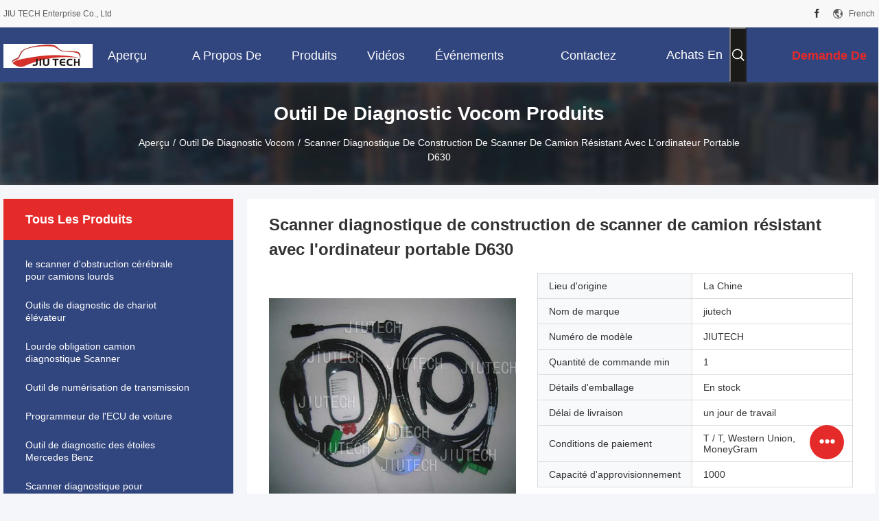

--- FILE ---
content_type: text/html
request_url: https://french.truckdiagnosticscanner.com/quality-9908207-heavy-duty-truck-diagnostic-scanner-construction-scanner-with-d630-laptop
body_size: 32931
content:

<!DOCTYPE html>
<html lang="fr">
<head>
	<meta charset="utf-8">
	<meta http-equiv="X-UA-Compatible" content="IE=edge">
	<meta name="viewport" content="width=device-width, initial-scale=1.0, maximum-scale=5.1, minimum-scale=1">
    <title>Scanner diagnostique de construction de scanner de camion résistant avec l'ordinateur portable D630</title>
    <meta name="keywords" content="Outil de diagnostic Vocom, Scanner diagnostique de construction de scanner de camion résistant avec l'ordinateur portable D630, Outil de diagnostic Vocom à vendre, Outil de diagnostic Vocom prix" />
    <meta name="description" content="Haute qualité Scanner diagnostique de construction de scanner de camion résistant avec l'ordinateur portable D630 de Chine, Le principal marché de produits de la Chine Outil de diagnostic Vocom marché de produits, Avec un contrôle qualité strict Outil de diagnostic Vocom usines, Produire de haute qualité Scanner diagnostique de construction de scanner de camion résistant avec l'ordinateur portable D630 produits." />
    <link rel='preload'
					  href=/photo/truckdiagnosticscanner/sitetpl/style/common.css?ver=1736391385 as='style'><link type='text/css' rel='stylesheet'
					  href=/photo/truckdiagnosticscanner/sitetpl/style/common.css?ver=1736391385 media='all'><meta property="og:title" content="Scanner diagnostique de construction de scanner de camion résistant avec l'ordinateur portable D630" />
<meta property="og:description" content="Haute qualité Scanner diagnostique de construction de scanner de camion résistant avec l'ordinateur portable D630 de Chine, Le principal marché de produits de la Chine Outil de diagnostic Vocom marché de produits, Avec un contrôle qualité strict Outil de diagnostic Vocom usines, Produire de haute qualité Scanner diagnostique de construction de scanner de camion résistant avec l'ordinateur portable D630 produits." />
<meta property="og:type" content="product" />
<meta property="og:availability" content="instock" />
<meta property="og:site_name" content="JIU TECH Enterprise Co., Ltd" />
<meta property="og:url" content="https://french.truckdiagnosticscanner.com/sale-9908207-heavy-duty-truck-diagnostic-scanner-construction-scanner-with-d630-laptop.html" />
<meta property="og:image" content="https://french.truckdiagnosticscanner.com/photo/ps16364218-heavy_duty_truck_diagnostic_scanner_construction_scanner_with_d630_laptop.jpg" />
<link rel="canonical" href="https://french.truckdiagnosticscanner.com/sale-9908207-heavy-duty-truck-diagnostic-scanner-construction-scanner-with-d630-laptop.html" />
<link rel="alternate" href="https://m.french.truckdiagnosticscanner.com/sale-9908207-heavy-duty-truck-diagnostic-scanner-construction-scanner-with-d630-laptop.html" media="only screen and (max-width: 640px)" />
<link rel="stylesheet" type="text/css" href="/js/guidefirstcommon.css" />
<style type="text/css">
/*<![CDATA[*/
.consent__cookie {position: fixed;top: 0;left: 0;width: 100%;height: 0%;z-index: 100000;}.consent__cookie_bg {position: fixed;top: 0;left: 0;width: 100%;height: 100%;background: #000;opacity: .6;display: none }.consent__cookie_rel {position: fixed;bottom:0;left: 0;width: 100%;background: #fff;display: -webkit-box;display: -ms-flexbox;display: flex;flex-wrap: wrap;padding: 24px 80px;-webkit-box-sizing: border-box;box-sizing: border-box;-webkit-box-pack: justify;-ms-flex-pack: justify;justify-content: space-between;-webkit-transition: all ease-in-out .3s;transition: all ease-in-out .3s }.consent__close {position: absolute;top: 20px;right: 20px;cursor: pointer }.consent__close svg {fill: #777 }.consent__close:hover svg {fill: #000 }.consent__cookie_box {flex: 1;word-break: break-word;}.consent__warm {color: #777;font-size: 16px;margin-bottom: 12px;line-height: 19px }.consent__title {color: #333;font-size: 20px;font-weight: 600;margin-bottom: 12px;line-height: 23px }.consent__itxt {color: #333;font-size: 14px;margin-bottom: 12px;display: -webkit-box;display: -ms-flexbox;display: flex;-webkit-box-align: center;-ms-flex-align: center;align-items: center }.consent__itxt i {display: -webkit-inline-box;display: -ms-inline-flexbox;display: inline-flex;width: 28px;height: 28px;border-radius: 50%;background: #e0f9e9;margin-right: 8px;-webkit-box-align: center;-ms-flex-align: center;align-items: center;-webkit-box-pack: center;-ms-flex-pack: center;justify-content: center }.consent__itxt svg {fill: #3ca860 }.consent__txt {color: #a6a6a6;font-size: 14px;margin-bottom: 8px;line-height: 17px }.consent__btns {display: -webkit-box;display: -ms-flexbox;display: flex;-webkit-box-orient: vertical;-webkit-box-direction: normal;-ms-flex-direction: column;flex-direction: column;-webkit-box-pack: center;-ms-flex-pack: center;justify-content: center;flex-shrink: 0;}.consent__btn {width: 280px;height: 40px;line-height: 40px;text-align: center;background: #3ca860;color: #fff;border-radius: 4px;margin: 8px 0;-webkit-box-sizing: border-box;box-sizing: border-box;cursor: pointer;font-size:14px}.consent__btn:hover {background: #00823b }.consent__btn.empty {color: #3ca860;border: 1px solid #3ca860;background: #fff }.consent__btn.empty:hover {background: #3ca860;color: #fff }.open .consent__cookie_bg {display: block }.open .consent__cookie_rel {bottom: 0 }@media (max-width: 760px) {.consent__btns {width: 100%;align-items: center;}.consent__cookie_rel {padding: 20px 24px }}.consent__cookie.open {display: block;}.consent__cookie {display: none;}
/*]]>*/
</style>
<style type="text/css">
/*<![CDATA[*/
@media only screen and (max-width:640px){.contact_now_dialog .content-wrap .desc{background-image:url(/images/cta_images/bg_s.png) !important}}.contact_now_dialog .content-wrap .content-wrap_header .cta-close{background-image:url(/images/cta_images/sprite.png) !important}.contact_now_dialog .content-wrap .desc{background-image:url(/images/cta_images/bg_l.png) !important}.contact_now_dialog .content-wrap .cta-btn i{background-image:url(/images/cta_images/sprite.png) !important}.contact_now_dialog .content-wrap .head-tip img{content:url(/images/cta_images/cta_contact_now.png) !important}.cusim{background-image:url(/images/imicon/im.svg) !important}.cuswa{background-image:url(/images/imicon/wa.png) !important}.cusall{background-image:url(/images/imicon/allchat.svg) !important}
/*]]>*/
</style>
<script type="text/javascript" src="/js/guidefirstcommon.js"></script>
<script type="text/javascript">
/*<![CDATA[*/
window.isvideotpl = 0;window.detailurl = '';
var colorUrl = '';var isShowGuide = 2;var showGuideColor = 0;var im_appid = 10003;var im_msg="Good day, what product are you looking for?";

var cta_cid = 520;var use_defaulProductInfo = 1;var cta_pid = 9908207;var test_company = 0;var webim_domain = '';var company_type = 0;var cta_equipment = 'pc'; var setcookie = 'setwebimCookie(540,9908207,0)'; var whatsapplink = "https://wa.me/8613684920569?text=Hi%2C+I%27m+interested+in+Scanner+diagnostique+de+construction+de+scanner+de+camion+r%C3%A9sistant+avec+l%27ordinateur+portable+D630."; function insertMeta(){var str = '<meta name="mobile-web-app-capable" content="yes" /><meta name="viewport" content="width=device-width, initial-scale=1.0" />';document.head.insertAdjacentHTML('beforeend',str);} var element = document.querySelector('a.footer_webim_a[href="/webim/webim_tab.html"]');if (element) {element.parentNode.removeChild(element);}

var colorUrl = '';
var aisearch = 0;
var selfUrl = '';
window.playerReportUrl='/vod/view_count/report';
var query_string = ["Products","Detail"];
var g_tp = '';
var customtplcolor = 99704;
var str_chat = 'Discuter';
				var str_call_now = 'Appelez maintenant.';
var str_chat_now = 'discuter maintenant';
var str_contact1 = 'Obtenez le meilleur prix';var str_chat_lang='french';var str_contact2 = 'Obtenez le prix';var str_contact2 = 'Le meilleur prix';var str_contact = 'Contact';
window.predomainsub = "";
/*]]>*/
</script>
</head>
<body>
<img src="/logo.gif" style="display:none" alt="logo"/>
<a style="display: none!important;" title="JIU TECH Enterprise Co., Ltd" class="float-inquiry" href="/contactnow.html" onclick='setinquiryCookie("{\"showproduct\":1,\"pid\":\"9908207\",\"name\":\"Scanner diagnostique de construction de scanner de camion r\\u00e9sistant avec l&#039;ordinateur portable D630\",\"source_url\":\"\\/sale-9908207-heavy-duty-truck-diagnostic-scanner-construction-scanner-with-d630-laptop.html\",\"picurl\":\"\\/photo\\/pd16364218-heavy_duty_truck_diagnostic_scanner_construction_scanner_with_d630_laptop.jpg\",\"propertyDetail\":[[\"Lieu d&#039;origine\",\"La Chine\"],[\"Nom de marque\",\"jiutech\"],[\"Num\\u00e9ro de mod\\u00e8le\",\"JIUTECH\"],[\"Quantit\\u00e9 de commande min\",\"1\"]],\"company_name\":null,\"picurl_c\":\"\\/photo\\/pc16364218-heavy_duty_truck_diagnostic_scanner_construction_scanner_with_d630_laptop.jpg\",\"price\":\"\",\"username\":\"Ms.Sara\",\"viewTime\":\"Derni\\u00e8re connexion : 1 heures 17 minuts Il ya\",\"subject\":\"S&#39;il vous pla\\u00eet envoyez-moi le prix FOB Scanner diagnostique de construction de scanner de camion r\\u00e9sistant avec l&#039;ordinateur portable D630\",\"countrycode\":\"\"}");'></a>
<script>
var originProductInfo = '';
var originProductInfo = {"showproduct":1,"pid":"9908207","name":"Scanner diagnostique de construction de scanner de camion r\u00e9sistant avec l&#039;ordinateur portable D630","source_url":"\/sale-9908207-heavy-duty-truck-diagnostic-scanner-construction-scanner-with-d630-laptop.html","picurl":"\/photo\/pd16364218-heavy_duty_truck_diagnostic_scanner_construction_scanner_with_d630_laptop.jpg","propertyDetail":[["Lieu d&#039;origine","La Chine"],["Nom de marque","jiutech"],["Num\u00e9ro de mod\u00e8le","JIUTECH"],["Quantit\u00e9 de commande min","1"]],"company_name":null,"picurl_c":"\/photo\/pc16364218-heavy_duty_truck_diagnostic_scanner_construction_scanner_with_d630_laptop.jpg","price":"","username":"Ms.Sara","viewTime":"Derni\u00e8re connexion : 5 heures 17 minuts Il ya","subject":"S&#39;il vous pla\u00eet envoyer vos prix sur Scanner diagnostique de construction de scanner de camion r\u00e9sistant avec l&#039;ordinateur portable D630","countrycode":""};
var save_url = "/contactsave.html";
var update_url = "/updateinquiry.html";
var productInfo = {};
var defaulProductInfo = {};
var myDate = new Date();
var curDate = myDate.getFullYear()+'-'+(parseInt(myDate.getMonth())+1)+'-'+myDate.getDate();
var message = '';
var default_pop = 1;
var leaveMessageDialog = document.getElementsByClassName('leave-message-dialog')[0]; // 获取弹层
var _$$ = function (dom) {
    return document.querySelectorAll(dom);
};
resInfo = originProductInfo;
resInfo['name'] = resInfo['name'] || '';
defaulProductInfo.pid = resInfo['pid'];
defaulProductInfo.productName = resInfo['name'] ?? '';
defaulProductInfo.productInfo = resInfo['propertyDetail'];
defaulProductInfo.productImg = resInfo['picurl_c'];
defaulProductInfo.subject = resInfo['subject'] ?? '';
defaulProductInfo.productImgAlt = resInfo['name'] ?? '';
var inquirypopup_tmp = 1;
var message = 'Cher,'+'\r\n'+"Je suis intéressé à"+' '+trim(resInfo['name'])+", pourriez-vous m'envoyer plus de détails tels que le type, la taille, le MOQ, le matériau, etc."+'\r\n'+"Merci!"+'\r\n'+"Dans l'attente de votre réponse.";
var message_1 = 'Cher,'+'\r\n'+"Je suis intéressé à"+' '+trim(resInfo['name'])+", pourriez-vous m'envoyer plus de détails tels que le type, la taille, le MOQ, le matériau, etc."+'\r\n'+"Merci!"+'\r\n'+"Dans l'attente de votre réponse.";
var message_2 = 'Bonjour,'+'\r\n'+"je cherche"+' '+trim(resInfo['name'])+", s'il vous plaît envoyez-moi le prix, les spécifications et l'image."+'\r\n'+"Votre réponse rapide sera très appréciée."+'\r\n'+"N'hésitez pas à me contacter pour plus d'informations."+'\r\n'+"Merci beaucoup.";
var message_3 = 'Bonjour,'+'\r\n'+trim(resInfo['name'])+' '+"répond à mes attentes."+'\r\n'+"Veuillez me donner le meilleur prix et d'autres informations sur le produit."+'\r\n'+"N'hésitez pas à me contacter via mon mail."+'\r\n'+"Merci beaucoup.";
var message_5 = 'Salut,'+'\r\n'+"Je suis très intéressé par votre"+' '+trim(resInfo['name'])+'.'+'\r\n'+"Veuillez m'envoyer les détails de votre produit."+'\r\n'+"Dans l'attente de votre réponse rapide."+'\r\n'+"N'hésitez pas à me contacter par mail."+'\r\n'+"Cordialement!";
var message_4 = 'Cher,'+'\r\n'+"Quel est le prix FOB sur votre"+' '+trim(resInfo['name'])+'?'+'\r\n'+"Quel est le nom du port le plus proche?"+'\r\n'+"Veuillez me répondre dès que possible, il serait préférable de partager de plus amples informations."+'\r\n'+"Cordialement!";
var message_6 = 'Cher,'+'\r\n'+"Veuillez nous fournir des informations sur votre"+' '+trim(resInfo['name'])+", comme le type, la taille, le matériau et bien sûr le meilleur prix."+'\r\n'+"Dans l'attente de votre réponse rapide."+'\r\n'+"Merci!";
var message_7 = 'Cher,'+'\r\n'+"Pouvez-vous fournir"+' '+trim(resInfo['name'])+" pour nous?"+'\r\n'+"Nous voulons d'abord une liste de prix et des détails sur le produit."+'\r\n'+"J'espère obtenir une réponse dès que possible et j'ai hâte de coopérer."+'\r\n'+"Merci beaucoup.";
var message_8 = 'salut,'+'\r\n'+"je cherche"+' '+trim(resInfo['name'])+", Veuillez me donner des informations plus détaillées sur le produit."+'\r\n'+"J'attends votre réponse avec impatience."+'\r\n'+"Merci!";
var message_9 = 'Bonjour,'+'\r\n'+"Votre"+' '+trim(resInfo['name'])+" répond très bien à mes exigences."+'\r\n'+"S'il vous plaît envoyez-moi le prix, les spécifications et un modèle similaire sera OK."+'\r\n'+"N'hésitez pas à discuter avec moi."+'\r\n'+"Merci!";
var message_10 = 'Cher,'+'\r\n'+"Je veux en savoir plus sur les détails et la citation de"+' '+trim(resInfo['name'])+'.'+'\r\n'+"N'hésitez pas à me contacter."+'\r\n'+"Cordialement!";

var r = getRandom(1,10);

defaulProductInfo.message = eval("message_"+r);
    defaulProductInfo.message = eval("message_"+r);
        var mytAjax = {

    post: function(url, data, fn) {
        var xhr = new XMLHttpRequest();
        xhr.open("POST", url, true);
        xhr.setRequestHeader("Content-Type", "application/x-www-form-urlencoded;charset=UTF-8");
        xhr.setRequestHeader("X-Requested-With", "XMLHttpRequest");
        xhr.setRequestHeader('Content-Type','text/plain;charset=UTF-8');
        xhr.onreadystatechange = function() {
            if(xhr.readyState == 4 && (xhr.status == 200 || xhr.status == 304)) {
                fn.call(this, xhr.responseText);
            }
        };
        xhr.send(data);
    },

    postform: function(url, data, fn) {
        var xhr = new XMLHttpRequest();
        xhr.open("POST", url, true);
        xhr.setRequestHeader("X-Requested-With", "XMLHttpRequest");
        xhr.onreadystatechange = function() {
            if(xhr.readyState == 4 && (xhr.status == 200 || xhr.status == 304)) {
                fn.call(this, xhr.responseText);
            }
        };
        xhr.send(data);
    }
};
/*window.onload = function(){
    leaveMessageDialog = document.getElementsByClassName('leave-message-dialog')[0];
    if (window.localStorage.recordDialogStatus=='undefined' || (window.localStorage.recordDialogStatus!='undefined' && window.localStorage.recordDialogStatus != curDate)) {
        setTimeout(function(){
            if(parseInt(inquirypopup_tmp%10) == 1){
                creatDialog(defaulProductInfo, 1);
            }
        }, 6000);
    }
};*/
function trim(str)
{
    str = str.replace(/(^\s*)/g,"");
    return str.replace(/(\s*$)/g,"");
};
function getRandom(m,n){
    var num = Math.floor(Math.random()*(m - n) + n);
    return num;
};
function strBtn(param) {

    var starattextarea = document.getElementById("textareamessage").value.length;
    var email = document.getElementById("startEmail").value;

    var default_tip = document.querySelectorAll(".watermark_container").length;
    if (20 < starattextarea && starattextarea < 3000) {
        if(default_tip>0){
            document.getElementById("textareamessage1").parentNode.parentNode.nextElementSibling.style.display = "none";
        }else{
            document.getElementById("textareamessage1").parentNode.nextElementSibling.style.display = "none";
        }

    } else {
        if(default_tip>0){
            document.getElementById("textareamessage1").parentNode.parentNode.nextElementSibling.style.display = "block";
        }else{
            document.getElementById("textareamessage1").parentNode.nextElementSibling.style.display = "block";
        }

        return;
    }

    // var re = /^([a-zA-Z0-9_-])+@([a-zA-Z0-9_-])+\.([a-zA-Z0-9_-])+/i;/*邮箱不区分大小写*/
    var re = /^[a-zA-Z0-9][\w-]*(\.?[\w-]+)*@[a-zA-Z0-9-]+(\.[a-zA-Z0-9]+)+$/i;
    if (!re.test(email)) {
        document.getElementById("startEmail").nextElementSibling.style.display = "block";
        return;
    } else {
        document.getElementById("startEmail").nextElementSibling.style.display = "none";
    }

    var subject = document.getElementById("pop_subject").value;
    var pid = document.getElementById("pop_pid").value;
    var message = document.getElementById("textareamessage").value;
    var sender_email = document.getElementById("startEmail").value;
    var tel = '';
    if (document.getElementById("tel0") != undefined && document.getElementById("tel0") != '')
        tel = document.getElementById("tel0").value;
    var form_serialize = '&tel='+tel;

    form_serialize = form_serialize.replace(/\+/g, "%2B");
    mytAjax.post(save_url,"pid="+pid+"&subject="+subject+"&email="+sender_email+"&message="+(message)+form_serialize,function(res){
        var mes = JSON.parse(res);
        if(mes.status == 200){
            var iid = mes.iid;
            document.getElementById("pop_iid").value = iid;
            document.getElementById("pop_uuid").value = mes.uuid;

            if(typeof gtag_report_conversion === "function"){
                gtag_report_conversion();//执行统计js代码
            }
            if(typeof fbq === "function"){
                fbq('track','Purchase');//执行统计js代码
            }
        }
    });
    for (var index = 0; index < document.querySelectorAll(".dialog-content-pql").length; index++) {
        document.querySelectorAll(".dialog-content-pql")[index].style.display = "none";
    };
    $('#idphonepql').val(tel);
    document.getElementById("dialog-content-pql-id").style.display = "block";
    ;
};
function twoBtnOk(param) {

    var selectgender = document.getElementById("Mr").innerHTML;
    var iid = document.getElementById("pop_iid").value;
    var sendername = document.getElementById("idnamepql").value;
    var senderphone = document.getElementById("idphonepql").value;
    var sendercname = document.getElementById("idcompanypql").value;
    var uuid = document.getElementById("pop_uuid").value;
    var gender = 2;
    if(selectgender == 'Mr.') gender = 0;
    if(selectgender == 'Mrs.') gender = 1;
    var pid = document.getElementById("pop_pid").value;
    var form_serialize = '';

        form_serialize = form_serialize.replace(/\+/g, "%2B");

    mytAjax.post(update_url,"iid="+iid+"&gender="+gender+"&uuid="+uuid+"&name="+(sendername)+"&tel="+(senderphone)+"&company="+(sendercname)+form_serialize,function(res){});

    for (var index = 0; index < document.querySelectorAll(".dialog-content-pql").length; index++) {
        document.querySelectorAll(".dialog-content-pql")[index].style.display = "none";
    };
    document.getElementById("dialog-content-pql-ok").style.display = "block";

};
function toCheckMust(name) {
    $('#'+name+'error').hide();
}
function handClidk(param) {
    var starattextarea = document.getElementById("textareamessage1").value.length;
    var email = document.getElementById("startEmail1").value;
    var default_tip = document.querySelectorAll(".watermark_container").length;
    if (20 < starattextarea && starattextarea < 3000) {
        if(default_tip>0){
            document.getElementById("textareamessage1").parentNode.parentNode.nextElementSibling.style.display = "none";
        }else{
            document.getElementById("textareamessage1").parentNode.nextElementSibling.style.display = "none";
        }

    } else {
        if(default_tip>0){
            document.getElementById("textareamessage1").parentNode.parentNode.nextElementSibling.style.display = "block";
        }else{
            document.getElementById("textareamessage1").parentNode.nextElementSibling.style.display = "block";
        }

        return;
    }

    // var re = /^([a-zA-Z0-9_-])+@([a-zA-Z0-9_-])+\.([a-zA-Z0-9_-])+/i;
    var re = /^[a-zA-Z0-9][\w-]*(\.?[\w-]+)*@[a-zA-Z0-9-]+(\.[a-zA-Z0-9]+)+$/i;
    if (!re.test(email)) {
        document.getElementById("startEmail1").nextElementSibling.style.display = "block";
        return;
    } else {
        document.getElementById("startEmail1").nextElementSibling.style.display = "none";
    }

    var subject = document.getElementById("pop_subject").value;
    var pid = document.getElementById("pop_pid").value;
    var message = document.getElementById("textareamessage1").value;
    var sender_email = document.getElementById("startEmail1").value;
    var form_serialize = tel = '';
    if (document.getElementById("tel1") != undefined && document.getElementById("tel1") != '')
        tel = document.getElementById("tel1").value;
        mytAjax.post(save_url,"email="+sender_email+"&tel="+tel+"&pid="+pid+"&message="+message+"&subject="+subject+form_serialize,function(res){

        var mes = JSON.parse(res);
        if(mes.status == 200){
            var iid = mes.iid;
            document.getElementById("pop_iid").value = iid;
            document.getElementById("pop_uuid").value = mes.uuid;
            if(typeof gtag_report_conversion === "function"){
                gtag_report_conversion();//执行统计js代码
            }
        }

    });
    for (var index = 0; index < document.querySelectorAll(".dialog-content-pql").length; index++) {
        document.querySelectorAll(".dialog-content-pql")[index].style.display = "none";
    };
    $('#idphonepql').val(tel);
    document.getElementById("dialog-content-pql-id").style.display = "block";

};
window.addEventListener('load', function () {
    $('.checkbox-wrap label').each(function(){
        if($(this).find('input').prop('checked')){
            $(this).addClass('on')
        }else {
            $(this).removeClass('on')
        }
    })
    $(document).on('click', '.checkbox-wrap label' , function(ev){
        if (ev.target.tagName.toUpperCase() != 'INPUT') {
            $(this).toggleClass('on')
        }
    })
})

function hand_video(pdata) {
    data = JSON.parse(pdata);
    productInfo.productName = data.productName;
    productInfo.productInfo = data.productInfo;
    productInfo.productImg = data.productImg;
    productInfo.subject = data.subject;

    var message = 'Cher,'+'\r\n'+"Je suis intéressé à"+' '+trim(data.productName)+", pourriez-vous m'envoyer plus de détails tels que le type, la taille, la quantité, le matériau, etc."+'\r\n'+"Merci!"+'\r\n'+"Dans l'attente de votre réponse.";

    var message = 'Cher,'+'\r\n'+"Je suis intéressé à"+' '+trim(data.productName)+", pourriez-vous m'envoyer plus de détails tels que le type, la taille, le MOQ, le matériau, etc."+'\r\n'+"Merci!"+'\r\n'+"Dans l'attente de votre réponse.";
    var message_1 = 'Cher,'+'\r\n'+"Je suis intéressé à"+' '+trim(data.productName)+", pourriez-vous m'envoyer plus de détails tels que le type, la taille, le MOQ, le matériau, etc."+'\r\n'+"Merci!"+'\r\n'+"Dans l'attente de votre réponse.";
    var message_2 = 'Bonjour,'+'\r\n'+"je cherche"+' '+trim(data.productName)+", s'il vous plaît envoyez-moi le prix, les spécifications et l'image."+'\r\n'+"Votre réponse rapide sera très appréciée."+'\r\n'+"N'hésitez pas à me contacter pour plus d'informations."+'\r\n'+"Merci beaucoup.";
    var message_3 = 'Bonjour,'+'\r\n'+trim(data.productName)+' '+"répond à mes attentes."+'\r\n'+"Veuillez me donner le meilleur prix et d'autres informations sur le produit."+'\r\n'+"N'hésitez pas à me contacter via mon mail."+'\r\n'+"Merci beaucoup.";

    var message_4 = 'Cher,'+'\r\n'+"Quel est le prix FOB sur votre"+' '+trim(data.productName)+'?'+'\r\n'+"Quel est le nom du port le plus proche?"+'\r\n'+"Veuillez me répondre dès que possible, il serait préférable de partager de plus amples informations."+'\r\n'+"Cordialement!";
    var message_5 = 'Salut,'+'\r\n'+"Je suis très intéressé par votre"+' '+trim(data.productName)+'.'+'\r\n'+"Veuillez m'envoyer les détails de votre produit."+'\r\n'+"Dans l'attente de votre réponse rapide."+'\r\n'+"N'hésitez pas à me contacter par mail."+'\r\n'+"Cordialement!";

    var message_6 = 'Cher,'+'\r\n'+"Veuillez nous fournir des informations sur votre"+' '+trim(data.productName)+", comme le type, la taille, le matériau et bien sûr le meilleur prix."+'\r\n'+"Dans l'attente de votre réponse rapide."+'\r\n'+"Merci!";
    var message_7 = 'Cher,'+'\r\n'+"Pouvez-vous fournir"+' '+trim(data.productName)+" pour nous?"+'\r\n'+"Nous voulons d'abord une liste de prix et des détails sur le produit."+'\r\n'+"J'espère obtenir une réponse dès que possible et j'ai hâte de coopérer."+'\r\n'+"Merci beaucoup.";
    var message_8 = 'salut,'+'\r\n'+"je cherche"+' '+trim(data.productName)+", Veuillez me donner des informations plus détaillées sur le produit."+'\r\n'+"J'attends votre réponse avec impatience."+'\r\n'+"Merci!";
    var message_9 = 'Bonjour,'+'\r\n'+"Votre"+' '+trim(data.productName)+" répond très bien à mes exigences."+'\r\n'+"S'il vous plaît envoyez-moi le prix, les spécifications et un modèle similaire sera OK."+'\r\n'+"N'hésitez pas à discuter avec moi."+'\r\n'+"Merci!";
    var message_10 = 'Cher,'+'\r\n'+"Je veux en savoir plus sur les détails et la citation de"+' '+trim(data.productName)+'.'+'\r\n'+"N'hésitez pas à me contacter."+'\r\n'+"Cordialement!";

    var r = getRandom(1,10);

    productInfo.message = eval("message_"+r);
            if(parseInt(inquirypopup_tmp/10) == 1){
        productInfo.message = "";
    }
    productInfo.pid = data.pid;
    creatDialog(productInfo, 2);
};

function handDialog(pdata) {
    data = JSON.parse(pdata);
    productInfo.productName = data.productName;
    productInfo.productInfo = data.productInfo;
    productInfo.productImg = data.productImg;
    productInfo.subject = data.subject;

    var message = 'Cher,'+'\r\n'+"Je suis intéressé à"+' '+trim(data.productName)+", pourriez-vous m'envoyer plus de détails tels que le type, la taille, la quantité, le matériau, etc."+'\r\n'+"Merci!"+'\r\n'+"Dans l'attente de votre réponse.";

    var message = 'Cher,'+'\r\n'+"Je suis intéressé à"+' '+trim(data.productName)+", pourriez-vous m'envoyer plus de détails tels que le type, la taille, le MOQ, le matériau, etc."+'\r\n'+"Merci!"+'\r\n'+"Dans l'attente de votre réponse.";
    var message_1 = 'Cher,'+'\r\n'+"Je suis intéressé à"+' '+trim(data.productName)+", pourriez-vous m'envoyer plus de détails tels que le type, la taille, le MOQ, le matériau, etc."+'\r\n'+"Merci!"+'\r\n'+"Dans l'attente de votre réponse.";
    var message_2 = 'Bonjour,'+'\r\n'+"je cherche"+' '+trim(data.productName)+", s'il vous plaît envoyez-moi le prix, les spécifications et l'image."+'\r\n'+"Votre réponse rapide sera très appréciée."+'\r\n'+"N'hésitez pas à me contacter pour plus d'informations."+'\r\n'+"Merci beaucoup.";
    var message_3 = 'Bonjour,'+'\r\n'+trim(data.productName)+' '+"répond à mes attentes."+'\r\n'+"Veuillez me donner le meilleur prix et d'autres informations sur le produit."+'\r\n'+"N'hésitez pas à me contacter via mon mail."+'\r\n'+"Merci beaucoup.";

    var message_4 = 'Cher,'+'\r\n'+"Quel est le prix FOB sur votre"+' '+trim(data.productName)+'?'+'\r\n'+"Quel est le nom du port le plus proche?"+'\r\n'+"Veuillez me répondre dès que possible, il serait préférable de partager de plus amples informations."+'\r\n'+"Cordialement!";
    var message_5 = 'Salut,'+'\r\n'+"Je suis très intéressé par votre"+' '+trim(data.productName)+'.'+'\r\n'+"Veuillez m'envoyer les détails de votre produit."+'\r\n'+"Dans l'attente de votre réponse rapide."+'\r\n'+"N'hésitez pas à me contacter par mail."+'\r\n'+"Cordialement!";
        var message_6 = 'Cher,'+'\r\n'+"Veuillez nous fournir des informations sur votre"+' '+trim(data.productName)+", comme le type, la taille, le matériau et bien sûr le meilleur prix."+'\r\n'+"Dans l'attente de votre réponse rapide."+'\r\n'+"Merci!";
    var message_7 = 'Cher,'+'\r\n'+"Pouvez-vous fournir"+' '+trim(data.productName)+" pour nous?"+'\r\n'+"Nous voulons d'abord une liste de prix et des détails sur le produit."+'\r\n'+"J'espère obtenir une réponse dès que possible et j'ai hâte de coopérer."+'\r\n'+"Merci beaucoup.";
    var message_8 = 'salut,'+'\r\n'+"je cherche"+' '+trim(data.productName)+", Veuillez me donner des informations plus détaillées sur le produit."+'\r\n'+"J'attends votre réponse avec impatience."+'\r\n'+"Merci!";
    var message_9 = 'Bonjour,'+'\r\n'+"Votre"+' '+trim(data.productName)+" répond très bien à mes exigences."+'\r\n'+"S'il vous plaît envoyez-moi le prix, les spécifications et un modèle similaire sera OK."+'\r\n'+"N'hésitez pas à discuter avec moi."+'\r\n'+"Merci!";
    var message_10 = 'Cher,'+'\r\n'+"Je veux en savoir plus sur les détails et la citation de"+' '+trim(data.productName)+'.'+'\r\n'+"N'hésitez pas à me contacter."+'\r\n'+"Cordialement!";

    var r = getRandom(1,10);
    productInfo.message = eval("message_"+r);
            if(parseInt(inquirypopup_tmp/10) == 1){
        productInfo.message = "";
    }
    productInfo.pid = data.pid;
    creatDialog(productInfo, 2);
};

function closepql(param) {

    leaveMessageDialog.style.display = 'none';
};

function closepql2(param) {

    for (var index = 0; index < document.querySelectorAll(".dialog-content-pql").length; index++) {
        document.querySelectorAll(".dialog-content-pql")[index].style.display = "none";
    };
    document.getElementById("dialog-content-pql-ok").style.display = "block";
};

function decodeHtmlEntities(str) {
    var tempElement = document.createElement('div');
    tempElement.innerHTML = str;
    return tempElement.textContent || tempElement.innerText || '';
}

function initProduct(productInfo,type){

    productInfo.productName = decodeHtmlEntities(productInfo.productName);
    productInfo.message = decodeHtmlEntities(productInfo.message);

    leaveMessageDialog = document.getElementsByClassName('leave-message-dialog')[0];
    leaveMessageDialog.style.display = "block";
    if(type == 3){
        var popinquiryemail = document.getElementById("popinquiryemail").value;
        _$$("#startEmail1")[0].value = popinquiryemail;
    }else{
        _$$("#startEmail1")[0].value = "";
    }
    _$$("#startEmail")[0].value = "";
    _$$("#idnamepql")[0].value = "";
    _$$("#idphonepql")[0].value = "";
    _$$("#idcompanypql")[0].value = "";

    _$$("#pop_pid")[0].value = productInfo.pid;
    _$$("#pop_subject")[0].value = productInfo.subject;
    
    if(parseInt(inquirypopup_tmp/10) == 1){
        productInfo.message = "";
    }

    _$$("#textareamessage1")[0].value = productInfo.message;
    _$$("#textareamessage")[0].value = productInfo.message;

    _$$("#dialog-content-pql-id .titlep")[0].innerHTML = productInfo.productName;
    _$$("#dialog-content-pql-id img")[0].setAttribute("src", productInfo.productImg);
    _$$("#dialog-content-pql-id img")[0].setAttribute("alt", productInfo.productImgAlt);

    _$$("#dialog-content-pql-id-hand img")[0].setAttribute("src", productInfo.productImg);
    _$$("#dialog-content-pql-id-hand img")[0].setAttribute("alt", productInfo.productImgAlt);
    _$$("#dialog-content-pql-id-hand .titlep")[0].innerHTML = productInfo.productName;

    if (productInfo.productInfo.length > 0) {
        var ul2, ul;
        ul = document.createElement("ul");
        for (var index = 0; index < productInfo.productInfo.length; index++) {
            var el = productInfo.productInfo[index];
            var li = document.createElement("li");
            var span1 = document.createElement("span");
            span1.innerHTML = el[0] + ":";
            var span2 = document.createElement("span");
            span2.innerHTML = el[1];
            li.appendChild(span1);
            li.appendChild(span2);
            ul.appendChild(li);

        }
        ul2 = ul.cloneNode(true);
        if (type === 1) {
            _$$("#dialog-content-pql-id .left")[0].replaceChild(ul, _$$("#dialog-content-pql-id .left ul")[0]);
        } else {
            _$$("#dialog-content-pql-id-hand .left")[0].replaceChild(ul2, _$$("#dialog-content-pql-id-hand .left ul")[0]);
            _$$("#dialog-content-pql-id .left")[0].replaceChild(ul, _$$("#dialog-content-pql-id .left ul")[0]);
        }
    };
    for (var index = 0; index < _$$("#dialog-content-pql-id .right ul li").length; index++) {
        _$$("#dialog-content-pql-id .right ul li")[index].addEventListener("click", function (params) {
            _$$("#dialog-content-pql-id .right #Mr")[0].innerHTML = this.innerHTML
        }, false)

    };

};
function closeInquiryCreateDialog() {
    document.getElementById("xuanpan_dialog_box_pql").style.display = "none";
};
function showInquiryCreateDialog() {
    document.getElementById("xuanpan_dialog_box_pql").style.display = "block";
};
function submitPopInquiry(){
    var message = document.getElementById("inquiry_message").value;
    var email = document.getElementById("inquiry_email").value;
    var subject = defaulProductInfo.subject;
    var pid = defaulProductInfo.pid;
    if (email === undefined) {
        showInquiryCreateDialog();
        document.getElementById("inquiry_email").style.border = "1px solid red";
        return false;
    };
    if (message === undefined) {
        showInquiryCreateDialog();
        document.getElementById("inquiry_message").style.border = "1px solid red";
        return false;
    };
    if (email.search(/^\w+((-\w+)|(\.\w+))*\@[A-Za-z0-9]+((\.|-)[A-Za-z0-9]+)*\.[A-Za-z0-9]+$/) == -1) {
        document.getElementById("inquiry_email").style.border= "1px solid red";
        showInquiryCreateDialog();
        return false;
    } else {
        document.getElementById("inquiry_email").style.border= "";
    };
    if (message.length < 20 || message.length >3000) {
        showInquiryCreateDialog();
        document.getElementById("inquiry_message").style.border = "1px solid red";
        return false;
    } else {
        document.getElementById("inquiry_message").style.border = "";
    };
    var tel = '';
    if (document.getElementById("tel") != undefined && document.getElementById("tel") != '')
        tel = document.getElementById("tel").value;

    mytAjax.post(save_url,"pid="+pid+"&subject="+subject+"&email="+email+"&message="+(message)+'&tel='+tel,function(res){
        var mes = JSON.parse(res);
        if(mes.status == 200){
            var iid = mes.iid;
            document.getElementById("pop_iid").value = iid;
            document.getElementById("pop_uuid").value = mes.uuid;

        }
    });
    initProduct(defaulProductInfo);
    for (var index = 0; index < document.querySelectorAll(".dialog-content-pql").length; index++) {
        document.querySelectorAll(".dialog-content-pql")[index].style.display = "none";
    };
    $('#idphonepql').val(tel);
    document.getElementById("dialog-content-pql-id").style.display = "block";

};

//带附件上传
function submitPopInquiryfile(email_id,message_id,check_sort,name_id,phone_id,company_id,attachments){

    if(typeof(check_sort) == 'undefined'){
        check_sort = 0;
    }
    var message = document.getElementById(message_id).value;
    var email = document.getElementById(email_id).value;
    var attachments = document.getElementById(attachments).value;
    if(typeof(name_id) !== 'undefined' && name_id != ""){
        var name  = document.getElementById(name_id).value;
    }
    if(typeof(phone_id) !== 'undefined' && phone_id != ""){
        var phone = document.getElementById(phone_id).value;
    }
    if(typeof(company_id) !== 'undefined' && company_id != ""){
        var company = document.getElementById(company_id).value;
    }
    var subject = defaulProductInfo.subject;
    var pid = defaulProductInfo.pid;

    if(check_sort == 0){
        if (email === undefined) {
            showInquiryCreateDialog();
            document.getElementById(email_id).style.border = "1px solid red";
            return false;
        };
        if (message === undefined) {
            showInquiryCreateDialog();
            document.getElementById(message_id).style.border = "1px solid red";
            return false;
        };

        if (email.search(/^\w+((-\w+)|(\.\w+))*\@[A-Za-z0-9]+((\.|-)[A-Za-z0-9]+)*\.[A-Za-z0-9]+$/) == -1) {
            document.getElementById(email_id).style.border= "1px solid red";
            showInquiryCreateDialog();
            return false;
        } else {
            document.getElementById(email_id).style.border= "";
        };
        if (message.length < 20 || message.length >3000) {
            showInquiryCreateDialog();
            document.getElementById(message_id).style.border = "1px solid red";
            return false;
        } else {
            document.getElementById(message_id).style.border = "";
        };
    }else{

        if (message === undefined) {
            showInquiryCreateDialog();
            document.getElementById(message_id).style.border = "1px solid red";
            return false;
        };

        if (email === undefined) {
            showInquiryCreateDialog();
            document.getElementById(email_id).style.border = "1px solid red";
            return false;
        };

        if (message.length < 20 || message.length >3000) {
            showInquiryCreateDialog();
            document.getElementById(message_id).style.border = "1px solid red";
            return false;
        } else {
            document.getElementById(message_id).style.border = "";
        };

        if (email.search(/^\w+((-\w+)|(\.\w+))*\@[A-Za-z0-9]+((\.|-)[A-Za-z0-9]+)*\.[A-Za-z0-9]+$/) == -1) {
            document.getElementById(email_id).style.border= "1px solid red";
            showInquiryCreateDialog();
            return false;
        } else {
            document.getElementById(email_id).style.border= "";
        };

    };

    mytAjax.post(save_url,"pid="+pid+"&subject="+subject+"&email="+email+"&message="+message+"&company="+company+"&attachments="+attachments,function(res){
        var mes = JSON.parse(res);
        if(mes.status == 200){
            var iid = mes.iid;
            document.getElementById("pop_iid").value = iid;
            document.getElementById("pop_uuid").value = mes.uuid;

            if(typeof gtag_report_conversion === "function"){
                gtag_report_conversion();//执行统计js代码
            }
            if(typeof fbq === "function"){
                fbq('track','Purchase');//执行统计js代码
            }
        }
    });
    initProduct(defaulProductInfo);

    if(name !== undefined && name != ""){
        _$$("#idnamepql")[0].value = name;
    }

    if(phone !== undefined && phone != ""){
        _$$("#idphonepql")[0].value = phone;
    }

    if(company !== undefined && company != ""){
        _$$("#idcompanypql")[0].value = company;
    }

    for (var index = 0; index < document.querySelectorAll(".dialog-content-pql").length; index++) {
        document.querySelectorAll(".dialog-content-pql")[index].style.display = "none";
    };
    document.getElementById("dialog-content-pql-id").style.display = "block";

};
function submitPopInquiryByParam(email_id,message_id,check_sort,name_id,phone_id,company_id){

    if(typeof(check_sort) == 'undefined'){
        check_sort = 0;
    }

    var senderphone = '';
    var message = document.getElementById(message_id).value;
    var email = document.getElementById(email_id).value;
    if(typeof(name_id) !== 'undefined' && name_id != ""){
        var name  = document.getElementById(name_id).value;
    }
    if(typeof(phone_id) !== 'undefined' && phone_id != ""){
        var phone = document.getElementById(phone_id).value;
        senderphone = phone;
    }
    if(typeof(company_id) !== 'undefined' && company_id != ""){
        var company = document.getElementById(company_id).value;
    }
    var subject = defaulProductInfo.subject;
    var pid = defaulProductInfo.pid;

    if(check_sort == 0){
        if (email === undefined) {
            showInquiryCreateDialog();
            document.getElementById(email_id).style.border = "1px solid red";
            return false;
        };
        if (message === undefined) {
            showInquiryCreateDialog();
            document.getElementById(message_id).style.border = "1px solid red";
            return false;
        };

        if (email.search(/^\w+((-\w+)|(\.\w+))*\@[A-Za-z0-9]+((\.|-)[A-Za-z0-9]+)*\.[A-Za-z0-9]+$/) == -1) {
            document.getElementById(email_id).style.border= "1px solid red";
            showInquiryCreateDialog();
            return false;
        } else {
            document.getElementById(email_id).style.border= "";
        };
        if (message.length < 20 || message.length >3000) {
            showInquiryCreateDialog();
            document.getElementById(message_id).style.border = "1px solid red";
            return false;
        } else {
            document.getElementById(message_id).style.border = "";
        };
    }else{

        if (message === undefined) {
            showInquiryCreateDialog();
            document.getElementById(message_id).style.border = "1px solid red";
            return false;
        };

        if (email === undefined) {
            showInquiryCreateDialog();
            document.getElementById(email_id).style.border = "1px solid red";
            return false;
        };

        if (message.length < 20 || message.length >3000) {
            showInquiryCreateDialog();
            document.getElementById(message_id).style.border = "1px solid red";
            return false;
        } else {
            document.getElementById(message_id).style.border = "";
        };

        if (email.search(/^\w+((-\w+)|(\.\w+))*\@[A-Za-z0-9]+((\.|-)[A-Za-z0-9]+)*\.[A-Za-z0-9]+$/) == -1) {
            document.getElementById(email_id).style.border= "1px solid red";
            showInquiryCreateDialog();
            return false;
        } else {
            document.getElementById(email_id).style.border= "";
        };

    };

    var productsku = "";
    if($("#product_sku").length > 0){
        productsku = $("#product_sku").html();
    }

    mytAjax.post(save_url,"tel="+senderphone+"&pid="+pid+"&subject="+subject+"&email="+email+"&message="+message+"&messagesku="+encodeURI(productsku),function(res){
        var mes = JSON.parse(res);
        if(mes.status == 200){
            var iid = mes.iid;
            document.getElementById("pop_iid").value = iid;
            document.getElementById("pop_uuid").value = mes.uuid;

            if(typeof gtag_report_conversion === "function"){
                gtag_report_conversion();//执行统计js代码
            }
            if(typeof fbq === "function"){
                fbq('track','Purchase');//执行统计js代码
            }
        }
    });
    initProduct(defaulProductInfo);

    if(name !== undefined && name != ""){
        _$$("#idnamepql")[0].value = name;
    }

    if(phone !== undefined && phone != ""){
        _$$("#idphonepql")[0].value = phone;
    }

    if(company !== undefined && company != ""){
        _$$("#idcompanypql")[0].value = company;
    }

    for (var index = 0; index < document.querySelectorAll(".dialog-content-pql").length; index++) {
        document.querySelectorAll(".dialog-content-pql")[index].style.display = "none";

    };
    document.getElementById("dialog-content-pql-id").style.display = "block";

};

function creat_videoDialog(productInfo, type) {

    if(type == 1){
        if(default_pop != 1){
            return false;
        }
        window.localStorage.recordDialogStatus = curDate;
    }else{
        default_pop = 0;
    }
    initProduct(productInfo, type);
    if (type === 1) {
        // 自动弹出
        for (var index = 0; index < document.querySelectorAll(".dialog-content-pql").length; index++) {

            document.querySelectorAll(".dialog-content-pql")[index].style.display = "none";
        };
        document.getElementById("dialog-content-pql").style.display = "block";
    } else {
        // 手动弹出
        for (var index = 0; index < document.querySelectorAll(".dialog-content-pql").length; index++) {
            document.querySelectorAll(".dialog-content-pql")[index].style.display = "none";
        };
        document.getElementById("dialog-content-pql-id-hand").style.display = "block";
    }
}

function creatDialog(productInfo, type) {

    if(type == 1){
        if(default_pop != 1){
            return false;
        }
        window.localStorage.recordDialogStatus = curDate;
    }else{
        default_pop = 0;
    }
    initProduct(productInfo, type);
    if (type === 1) {
        // 自动弹出
        for (var index = 0; index < document.querySelectorAll(".dialog-content-pql").length; index++) {

            document.querySelectorAll(".dialog-content-pql")[index].style.display = "none";
        };
        document.getElementById("dialog-content-pql").style.display = "block";
    } else {
        // 手动弹出
        for (var index = 0; index < document.querySelectorAll(".dialog-content-pql").length; index++) {
            document.querySelectorAll(".dialog-content-pql")[index].style.display = "none";
        };
        document.getElementById("dialog-content-pql-id-hand").style.display = "block";
    }
}

//带邮箱信息打开询盘框 emailtype=1表示带入邮箱
function openDialog(emailtype){
    var type = 2;//不带入邮箱，手动弹出
    if(emailtype == 1){
        var popinquiryemail = document.getElementById("popinquiryemail").value;
        // var re = /^([a-zA-Z0-9_-])+@([a-zA-Z0-9_-])+\.([a-zA-Z0-9_-])+/i;
        var re = /^[a-zA-Z0-9][\w-]*(\.?[\w-]+)*@[a-zA-Z0-9-]+(\.[a-zA-Z0-9]+)+$/i;
        if (!re.test(popinquiryemail)) {
            //前端提示样式;
            showInquiryCreateDialog();
            document.getElementById("popinquiryemail").style.border = "1px solid red";
            return false;
        } else {
            //前端提示样式;
        }
        var type = 3;
    }
    creatDialog(defaulProductInfo,type);
}

//上传附件
function inquiryUploadFile(){
    var fileObj = document.querySelector("#fileId").files[0];
    //构建表单数据
    var formData = new FormData();
    var filesize = fileObj.size;
    if(filesize > 10485760 || filesize == 0) {
        document.getElementById("filetips").style.display = "block";
        return false;
    }else {
        document.getElementById("filetips").style.display = "none";
    }
    formData.append('popinquiryfile', fileObj);
    document.getElementById("quotefileform").reset();
    var save_url = "/inquiryuploadfile.html";
    mytAjax.postform(save_url,formData,function(res){
        var mes = JSON.parse(res);
        if(mes.status == 200){
            document.getElementById("uploader-file-info").innerHTML = document.getElementById("uploader-file-info").innerHTML + "<span class=op>"+mes.attfile.name+"<a class=delatt id=att"+mes.attfile.id+" onclick=delatt("+mes.attfile.id+");>Delete</a></span>";
            var nowattachs = document.getElementById("attachments").value;
            if( nowattachs !== ""){
                var attachs = JSON.parse(nowattachs);
                attachs[mes.attfile.id] = mes.attfile;
            }else{
                var attachs = {};
                attachs[mes.attfile.id] = mes.attfile;
            }
            document.getElementById("attachments").value = JSON.stringify(attachs);
        }
    });
}
//附件删除
function delatt(attid)
{
    var nowattachs = document.getElementById("attachments").value;
    if( nowattachs !== ""){
        var attachs = JSON.parse(nowattachs);
        if(attachs[attid] == ""){
            return false;
        }
        var formData = new FormData();
        var delfile = attachs[attid]['filename'];
        var save_url = "/inquirydelfile.html";
        if(delfile != "") {
            formData.append('delfile', delfile);
            mytAjax.postform(save_url, formData, function (res) {
                if(res !== "") {
                    var mes = JSON.parse(res);
                    if (mes.status == 200) {
                        delete attachs[attid];
                        document.getElementById("attachments").value = JSON.stringify(attachs);
                        var s = document.getElementById("att"+attid);
                        s.parentNode.remove();
                    }
                }
            });
        }
    }else{
        return false;
    }
}

</script>
<div class="leave-message-dialog" style="display: none">
<style>
    .leave-message-dialog .close:before, .leave-message-dialog .close:after{
        content:initial;
    }
</style>
<div class="dialog-content-pql" id="dialog-content-pql" style="display: none">
    <span class="close" onclick="closepql()"><img src="/images/close.png" alt="close"></span>
    <div class="title">
        <p class="firstp-pql">Laisser un message</p>
        <p class="lastp-pql">Nous vous rappellerons bientôt!</p>
    </div>
    <div class="form">
        <div class="textarea">
            <textarea style='font-family: robot;'  name="" id="textareamessage" cols="30" rows="10" style="margin-bottom:14px;width:100%"
                placeholder="Veuillez écrire vos détails d'enquête."></textarea>
        </div>
        <p class="error-pql"> <span class="icon-pql"><img src="/images/error.png" alt="JIU TECH Enterprise Co., Ltd"></span> Votre message doit contenir entre 20 et 3 000 caractères!</p>
        <input id="startEmail" type="text" placeholder="Entrez dans votre email" onkeydown="if(event.keyCode === 13){ strBtn();}">
        <p class="error-pql"><span class="icon-pql"><img src="/images/error.png" alt="JIU TECH Enterprise Co., Ltd"></span> Merci de consulter vos emails! </p>
                <div class="operations">
            <div class='btn' id="submitStart" type="submit" onclick="strBtn()">SOUMETTRE</div>
        </div>
            </div>
</div>
<div class="dialog-content-pql dialog-content-pql-id" id="dialog-content-pql-id" style="display:none">
            <p class="title">Plus d'informations facilitent une meilleure communication.</p>
        <span class="close" onclick="closepql2()"><svg t="1648434466530" class="icon" viewBox="0 0 1024 1024" version="1.1" xmlns="http://www.w3.org/2000/svg" p-id="2198" width="16" height="16"><path d="M576 512l277.333333 277.333333-64 64-277.333333-277.333333L234.666667 853.333333 170.666667 789.333333l277.333333-277.333333L170.666667 234.666667 234.666667 170.666667l277.333333 277.333333L789.333333 170.666667 853.333333 234.666667 576 512z" fill="#444444" p-id="2199"></path></svg></span>
    <div class="left">
        <div class="img"><img></div>
        <p class="titlep"></p>
        <ul> </ul>
    </div>
    <div class="right">
                <div style="position: relative;">
            <div class="mr"> <span id="Mr">M</span>
                <ul>
                    <li>M</li>
                    <li>Je vous en prie.</li>
                </ul>
            </div>
            <input style="text-indent: 80px;" type="text" id="idnamepql" placeholder="Entrez votre nom">
        </div>
        <input type="text"  id="idphonepql"  placeholder="Numéro de téléphone">
        <input type="text" id="idcompanypql"  placeholder="Société" onkeydown="if(event.keyCode === 13){ twoBtnOk();}">
                <div class="btn form_new" id="twoBtnOk" onclick="twoBtnOk()">D'accord</div>
    </div>
</div>

<div class="dialog-content-pql dialog-content-pql-ok" id="dialog-content-pql-ok" style="display:none">
            <p class="title">Soumis avec succès!</p>
        <span class="close" onclick="closepql()"><svg t="1648434466530" class="icon" viewBox="0 0 1024 1024" version="1.1" xmlns="http://www.w3.org/2000/svg" p-id="2198" width="16" height="16"><path d="M576 512l277.333333 277.333333-64 64-277.333333-277.333333L234.666667 853.333333 170.666667 789.333333l277.333333-277.333333L170.666667 234.666667 234.666667 170.666667l277.333333 277.333333L789.333333 170.666667 853.333333 234.666667 576 512z" fill="#444444" p-id="2199"></path></svg></span>
    <div class="duihaook"></div>
        <p class="p1" style="text-align: center; font-size: 18px; margin-top: 14px;">Nous vous rappellerons bientôt!</p>
    <div class="btn" onclick="closepql()" id="endOk" style="margin: 0 auto;margin-top: 50px;">D'accord</div>
</div>
<div class="dialog-content-pql dialog-content-pql-id dialog-content-pql-id-hand" id="dialog-content-pql-id-hand"
    style="display:none">
     <input type="hidden" name="pop_pid" id="pop_pid" value="0">
     <input type="hidden" name="pop_subject" id="pop_subject" value="">
     <input type="hidden" name="pop_iid" id="pop_iid" value="0">
     <input type="hidden" name="pop_uuid" id="pop_uuid" value="0">
            <div class="title">
            <p class="firstp-pql">Laisser un message</p>
            <p class="lastp-pql">Nous vous rappellerons bientôt!</p>
        </div>
        <span class="close" onclick="closepql()"><svg t="1648434466530" class="icon" viewBox="0 0 1024 1024" version="1.1" xmlns="http://www.w3.org/2000/svg" p-id="2198" width="16" height="16"><path d="M576 512l277.333333 277.333333-64 64-277.333333-277.333333L234.666667 853.333333 170.666667 789.333333l277.333333-277.333333L170.666667 234.666667 234.666667 170.666667l277.333333 277.333333L789.333333 170.666667 853.333333 234.666667 576 512z" fill="#444444" p-id="2199"></path></svg></span>
    <div class="left">
        <div class="img"><img></div>
        <p class="titlep"></p>
        <ul> </ul>
    </div>
    <div class="right" style="float:right">
                <div class="form">
            <div class="textarea">
                <textarea style='font-family: robot;' name="message" id="textareamessage1" cols="30" rows="10"
                    placeholder="Veuillez écrire vos détails d'enquête."></textarea>
            </div>
            <p class="error-pql"> <span class="icon-pql"><img src="/images/error.png" alt="JIU TECH Enterprise Co., Ltd"></span> Votre message doit contenir entre 20 et 3 000 caractères!</p>

                            <input style="display:none" id="tel1" name="tel" type="text" oninput="value=value.replace(/[^0-9_+-]/g,'');" placeholder="Numéro de téléphone">
                        <input id='startEmail1' name='email' data-type='1' type='text'
                   placeholder="Entrez dans votre email"
                   onkeydown='if(event.keyCode === 13){ handClidk();}'>
            <p class='error-pql'><span class='icon-pql'>
                    <img src="/images/error.png" alt="JIU TECH Enterprise Co., Ltd"></span> Merci de consulter vos emails!            </p>

            <div class="operations">
                <div class='btn' id="submitStart1" type="submit" onclick="handClidk()">SOUMETTRE</div>
            </div>
        </div>
    </div>
</div>
</div>
<div id="xuanpan_dialog_box_pql" class="xuanpan_dialog_box_pql"
    style="display:none;background:rgba(0,0,0,.6);width:100%;height:100%;position: fixed;top:0;left:0;z-index: 999999;">
    <div class="box_pql"
      style="width:526px;height:206px;background:rgba(255,255,255,1);opacity:1;border-radius:4px;position: absolute;left: 50%;top: 50%;transform: translate(-50%,-50%);">
      <div onclick="closeInquiryCreateDialog()" class="close close_create_dialog"
        style="cursor: pointer;height:42px;width:40px;float:right;padding-top: 16px;"><span
          style="display: inline-block;width: 25px;height: 2px;background: rgb(114, 114, 114);transform: rotate(45deg); "><span
            style="display: block;width: 25px;height: 2px;background: rgb(114, 114, 114);transform: rotate(-90deg); "></span></span>
      </div>
      <div
        style="height: 72px; overflow: hidden; text-overflow: ellipsis; display:-webkit-box;-ebkit-line-clamp: 3;-ebkit-box-orient: vertical; margin-top: 58px; padding: 0 84px; font-size: 18px; color: rgba(51, 51, 51, 1); text-align: center; ">
        Veuillez laisser votre adresse électronique correcte et vos exigences détaillées (20-3 000 caractères).</div>
      <div onclick="closeInquiryCreateDialog()" class="close_create_dialog"
        style="width: 139px; height: 36px; background: rgba(253, 119, 34, 1); border-radius: 4px; margin: 16px auto; color: rgba(255, 255, 255, 1); font-size: 18px; line-height: 36px; text-align: center;">
        D'accord</div>
    </div>
</div>
<style type="text/css">.vr-asidebox {position: fixed; bottom: 290px; left: 16px; width: 160px; height: 90px; background: #eee; overflow: hidden; border: 4px solid rgba(4, 120, 237, 0.24); box-shadow: 0px 8px 16px rgba(0, 0, 0, 0.08); border-radius: 8px; display: none; z-index: 1000; } .vr-small {position: fixed; bottom: 290px; left: 16px; width: 72px; height: 90px; background: url(/images/ctm_icon_vr.png) no-repeat center; background-size: 69.5px; overflow: hidden; display: none; cursor: pointer; z-index: 1000; display: block; text-decoration: none; } .vr-group {position: relative; } .vr-animate {width: 160px; height: 90px; background: #eee; position: relative; } .js-marquee {/*margin-right: 0!important;*/ } .vr-link {position: absolute; top: 0; left: 0; width: 100%; height: 100%; display: none; } .vr-mask {position: absolute; top: 0px; left: 0px; width: 100%; height: 100%; display: block; background: #000; opacity: 0.4; } .vr-jump {position: absolute; top: 0px; left: 0px; width: 100%; height: 100%; display: block; background: url(/images/ctm_icon_see.png) no-repeat center center; background-size: 34px; font-size: 0; } .vr-close {position: absolute; top: 50%; right: 0px; width: 16px; height: 20px; display: block; transform: translate(0, -50%); background: rgba(255, 255, 255, 0.6); border-radius: 4px 0px 0px 4px; cursor: pointer; } .vr-close i {position: absolute; top: 0px; left: 0px; width: 100%; height: 100%; display: block; background: url(/images/ctm_icon_left.png) no-repeat center center; background-size: 16px; } .vr-group:hover .vr-link {display: block; } .vr-logo {position: absolute; top: 4px; left: 4px; width: 50px; height: 14px; background: url(/images/ctm_icon_vrshow.png) no-repeat; background-size: 48px; }
</style>

<style>
    .header_99704_101V2 .navigation li>a {
        display: block;
        color: #fff;
        font-size: 18px;
        height: 80px;
        line-height: 80px;
        position: relative;
        overflow: hidden;
        text-transform: capitalize;
    }
    .header_99704_101V2 .navigation li .sub-menu {
        position: absolute;
        min-width: 150px;
        left: 50%;
        top: 100%;
        z-index: 999;
        background-color: #fff;
        text-align: center;
        -webkit-transform: translateX(-50%);
        -moz-transform: translateX(-50%);
        -ms-transform: translateX(-50%);
        -o-transform: translateX(-50%);
        transform: translateX(-50%);
        display: none
    }
    .header_99704_101V2 .header-main .wrap-rule {
        position: relative;
        padding-left: 130px;
        height: 80px;
        overflow: unset;
    }
        .header_99704_101V2 .language-list li{
        display: flex;
        align-items: center;
        padding: 0px 10px;
    }
 .header_99704_101V2 .language-list li div:hover,
 .header_99704_101V2 .language-list li a:hover
{
    background-color: #F8EFEF;
    }
     .header_99704_101V2 .language-list li  div{
        display: block;
        height: 32px;
        line-height: 32px;
        font-size: 14px;
        padding: 0 13px;
        text-overflow: ellipsis;
        white-space: nowrap;
        overflow: hidden;
        -webkit-transition: background-color .2s ease;
        -moz-transition: background-color .2s ease;
        -o-transition: background-color .2s ease;
        -ms-transition: background-color .2s ease;
        transition: background-color .2s ease;
        color:#333;
    }
    .header_99704_101V2 .search{
        display: flex;
    }
    .header_99704_101V2 .search-open{
        background-color: #1a1a19;
    }
    .header_99704_101V2 .language-list li::before{
        background:none
    }
</style>
<div class="header_99704_101V2">
        <div class="header-top">
            <div class="wrap-rule fn-clear">
                <div class="float-left">                   JIU TECH Enterprise Co., Ltd</div>
                <div class="float-right">
                                        <a href="https://www.facebook.com/truckdiagnosticscannerEcer/" class="iconfont icon-facebook1" title="JIU TECH Enterprise Co., Ltd Facebook" target="_blank" rel="nofollow"></a>
                                                                                                     <div class="language">
                        <div class="current-lang">
                            <i class="iconfont icon-language"></i>
                            <span>French</span>
                        </div>
                        <div class="language-list">
                            <ul class="nicescroll">
                                                                 <li class="en  ">
                                <img src="[data-uri]" alt="" style="width: 16px; height: 12px; margin-right: 8px; border: 1px solid #ccc;">
                                                                <a class="language-select__link" title="English" href="https://www.truckdiagnosticscanner.com/sale-9908207-heavy-duty-truck-diagnostic-scanner-construction-scanner-with-d630-laptop.html">English</a>                                </li>
                                                            <li class="fr  ">
                                <img src="[data-uri]" alt="" style="width: 16px; height: 12px; margin-right: 8px; border: 1px solid #ccc;">
                                                                <a class="language-select__link" title="Français" href="https://french.truckdiagnosticscanner.com/sale-9908207-heavy-duty-truck-diagnostic-scanner-construction-scanner-with-d630-laptop.html">Français</a>                                </li>
                                                            <li class="de  ">
                                <img src="[data-uri]" alt="" style="width: 16px; height: 12px; margin-right: 8px; border: 1px solid #ccc;">
                                                                <a class="language-select__link" title="Deutsch" href="https://german.truckdiagnosticscanner.com/sale-9908207-heavy-duty-truck-diagnostic-scanner-construction-scanner-with-d630-laptop.html">Deutsch</a>                                </li>
                                                            <li class="it  ">
                                <img src="[data-uri]" alt="" style="width: 16px; height: 12px; margin-right: 8px; border: 1px solid #ccc;">
                                                                <a class="language-select__link" title="Italiano" href="https://italian.truckdiagnosticscanner.com/sale-9908207-heavy-duty-truck-diagnostic-scanner-construction-scanner-with-d630-laptop.html">Italiano</a>                                </li>
                                                            <li class="ru  ">
                                <img src="[data-uri]" alt="" style="width: 16px; height: 12px; margin-right: 8px; border: 1px solid #ccc;">
                                                                <a class="language-select__link" title="Русский" href="https://russian.truckdiagnosticscanner.com/sale-9908207-heavy-duty-truck-diagnostic-scanner-construction-scanner-with-d630-laptop.html">Русский</a>                                </li>
                                                            <li class="es  ">
                                <img src="[data-uri]" alt="" style="width: 16px; height: 12px; margin-right: 8px; border: 1px solid #ccc;">
                                                                <a class="language-select__link" title="Español" href="https://spanish.truckdiagnosticscanner.com/sale-9908207-heavy-duty-truck-diagnostic-scanner-construction-scanner-with-d630-laptop.html">Español</a>                                </li>
                                                            <li class="pt  ">
                                <img src="[data-uri]" alt="" style="width: 16px; height: 12px; margin-right: 8px; border: 1px solid #ccc;">
                                                                <a class="language-select__link" title="Português" href="https://portuguese.truckdiagnosticscanner.com/sale-9908207-heavy-duty-truck-diagnostic-scanner-construction-scanner-with-d630-laptop.html">Português</a>                                </li>
                                                            <li class="nl  ">
                                <img src="[data-uri]" alt="" style="width: 16px; height: 12px; margin-right: 8px; border: 1px solid #ccc;">
                                                                <a class="language-select__link" title="Nederlandse" href="https://dutch.truckdiagnosticscanner.com/sale-9908207-heavy-duty-truck-diagnostic-scanner-construction-scanner-with-d630-laptop.html">Nederlandse</a>                                </li>
                                                            <li class="el  ">
                                <img src="[data-uri]" alt="" style="width: 16px; height: 12px; margin-right: 8px; border: 1px solid #ccc;">
                                                                <a class="language-select__link" title="ελληνικά" href="https://greek.truckdiagnosticscanner.com/sale-9908207-heavy-duty-truck-diagnostic-scanner-construction-scanner-with-d630-laptop.html">ελληνικά</a>                                </li>
                                                            <li class="ja  ">
                                <img src="[data-uri]" alt="" style="width: 16px; height: 12px; margin-right: 8px; border: 1px solid #ccc;">
                                                                <a class="language-select__link" title="日本語" href="https://japanese.truckdiagnosticscanner.com/sale-9908207-heavy-duty-truck-diagnostic-scanner-construction-scanner-with-d630-laptop.html">日本語</a>                                </li>
                                                            <li class="ko  ">
                                <img src="[data-uri]" alt="" style="width: 16px; height: 12px; margin-right: 8px; border: 1px solid #ccc;">
                                                                <a class="language-select__link" title="한국" href="https://korean.truckdiagnosticscanner.com/sale-9908207-heavy-duty-truck-diagnostic-scanner-construction-scanner-with-d630-laptop.html">한국</a>                                </li>
                                                            <li class="ar  ">
                                <img src="[data-uri]" alt="" style="width: 16px; height: 12px; margin-right: 8px; border: 1px solid #ccc;">
                                                                <a class="language-select__link" title="العربية" href="https://arabic.truckdiagnosticscanner.com/sale-9908207-heavy-duty-truck-diagnostic-scanner-construction-scanner-with-d630-laptop.html">العربية</a>                                </li>
                                                            <li class="hi  ">
                                <img src="[data-uri]" alt="" style="width: 16px; height: 12px; margin-right: 8px; border: 1px solid #ccc;">
                                                                <a class="language-select__link" title="हिन्दी" href="https://hindi.truckdiagnosticscanner.com/sale-9908207-heavy-duty-truck-diagnostic-scanner-construction-scanner-with-d630-laptop.html">हिन्दी</a>                                </li>
                                                            <li class="tr  ">
                                <img src="[data-uri]" alt="" style="width: 16px; height: 12px; margin-right: 8px; border: 1px solid #ccc;">
                                                                <a class="language-select__link" title="Türkçe" href="https://turkish.truckdiagnosticscanner.com/sale-9908207-heavy-duty-truck-diagnostic-scanner-construction-scanner-with-d630-laptop.html">Türkçe</a>                                </li>
                                                            <li class="id  ">
                                <img src="[data-uri]" alt="" style="width: 16px; height: 12px; margin-right: 8px; border: 1px solid #ccc;">
                                                                <a class="language-select__link" title="Indonesia" href="https://indonesian.truckdiagnosticscanner.com/sale-9908207-heavy-duty-truck-diagnostic-scanner-construction-scanner-with-d630-laptop.html">Indonesia</a>                                </li>
                                                            <li class="vi  ">
                                <img src="[data-uri]" alt="" style="width: 16px; height: 12px; margin-right: 8px; border: 1px solid #ccc;">
                                                                <a class="language-select__link" title="Tiếng Việt" href="https://vietnamese.truckdiagnosticscanner.com/sale-9908207-heavy-duty-truck-diagnostic-scanner-construction-scanner-with-d630-laptop.html">Tiếng Việt</a>                                </li>
                                                            <li class="th  ">
                                <img src="[data-uri]" alt="" style="width: 16px; height: 12px; margin-right: 8px; border: 1px solid #ccc;">
                                                                <a class="language-select__link" title="ไทย" href="https://thai.truckdiagnosticscanner.com/sale-9908207-heavy-duty-truck-diagnostic-scanner-construction-scanner-with-d630-laptop.html">ไทย</a>                                </li>
                                                            <li class="bn  ">
                                <img src="[data-uri]" alt="" style="width: 16px; height: 12px; margin-right: 8px; border: 1px solid #ccc;">
                                                                <a class="language-select__link" title="বাংলা" href="https://bengali.truckdiagnosticscanner.com/sale-9908207-heavy-duty-truck-diagnostic-scanner-construction-scanner-with-d630-laptop.html">বাংলা</a>                                </li>
                                                            <li class="fa  ">
                                <img src="[data-uri]" alt="" style="width: 16px; height: 12px; margin-right: 8px; border: 1px solid #ccc;">
                                                                <a class="language-select__link" title="فارسی" href="https://persian.truckdiagnosticscanner.com/sale-9908207-heavy-duty-truck-diagnostic-scanner-construction-scanner-with-d630-laptop.html">فارسی</a>                                </li>
                                                            <li class="pl  ">
                                <img src="[data-uri]" alt="" style="width: 16px; height: 12px; margin-right: 8px; border: 1px solid #ccc;">
                                                                <a class="language-select__link" title="Polski" href="https://polish.truckdiagnosticscanner.com/sale-9908207-heavy-duty-truck-diagnostic-scanner-construction-scanner-with-d630-laptop.html">Polski</a>                                </li>
                                                        </ul>
                        </div>
                    </div>
                </div>
            </div>
        </div>
        <div class="header-main">
            <div class="wrap-rule">
                <div class="logo image-all">
                   <a title="JIU TECH Enterprise Co., Ltd" href="//french.truckdiagnosticscanner.com"><img onerror="$(this).parent().hide();" src="/logo.gif" alt="JIU TECH Enterprise Co., Ltd" /></a>
                                                        </div>
                <div class="navigation">
                    <ul class="fn-clear">
                        <li>
                             <a title="Aperçu" href="/"><span>Aperçu</span></a>                        </li>
                                                <li class="has-second">
                            <a title="A propos de nous" href="/aboutus.html"><span>A propos de nous</span></a>                            <div class="sub-menu">
                                <a title="A propos de nous" href="/aboutus.html">Profil de la société</a>                                                               <a title="Visite d&#039;usine" href="/factory.html">Visite d'usine</a>                                                               <a title="Contrôle de la qualité" href="/quality.html">Contrôle de la qualité</a>                            </div>
                        </li>
                                                <li class="has-second products-menu">
                                                       <a title="Produits" href="/products.html"><span>Produits</span></a>                                                        <div class="sub-menu">
                                                                             <div class="list1">
                                         <a title="Chine le scanner d&amp;#039;obstruction cérébrale pour camions lourds Fabricants" href="/supplier-4397081-heavy-duty-truck-obd-scanner">le scanner d&#039;obstruction cérébrale pour camions lourds</a>                                                                                    </div>
                                                                         <div class="list1">
                                         <a title="Chine Outils de diagnostic de chariot élévateur Fabricants" href="/supplier-22391-forklift-diagnostic-tools">Outils de diagnostic de chariot élévateur</a>                                                                                    </div>
                                                                         <div class="list1">
                                         <a title="Chine Lourde obligation camion diagnostique Scanner Fabricants" href="/supplier-8205-heavy-duty-truck-diagnostic-scanner">Lourde obligation camion diagnostique Scanner</a>                                                                                    </div>
                                                                         <div class="list1">
                                         <a title="Chine Outil de numérisation de transmission Fabricants" href="/supplier-4771955-transmission-scan-tool">Outil de numérisation de transmission</a>                                                                                    </div>
                                                                         <div class="list1">
                                         <a title="Chine Programmeur de l&amp;#039;ECU de voiture Fabricants" href="/supplier-4773256-car-ecu-programmer">Programmeur de l&#039;ECU de voiture</a>                                                                                    </div>
                                                                         <div class="list1">
                                         <a title="Chine Outil de diagnostic des étoiles Mercedes Benz Fabricants" href="/supplier-8207-mercedes-benz-star-diagnosis-tool">Outil de diagnostic des étoiles Mercedes Benz</a>                                                                                    </div>
                                                                         <div class="list1">
                                         <a title="Chine Scanner diagnostique pour excavateur Fabricants" href="/supplier-8208-excavator-diagnostic-scanner">Scanner diagnostique pour excavateur</a>                                                                                    </div>
                                                                         <div class="list1">
                                         <a title="Chine Outil de diagnostic Vocom Fabricants" href="/supplier-8212-vocom-diagnostic-tool">Outil de diagnostic Vocom</a>                                                                                    </div>
                                                                         <div class="list1">
                                         <a title="Chine Lancer le scanner diagnostique X431 pour camions lourds Fabricants" href="/supplier-8219-launch-x431-heavy-duty-truck-diagnostic-scanner">Lancer le scanner diagnostique X431 pour camions lourds</a>                                                                                    </div>
                                                                         <div class="list1">
                                         <a title="Chine Programmeur clé CGDI Fabricants" href="/supplier-8235-cgdi-key-programmer">Programmeur clé CGDI</a>                                                                                    </div>
                                                                         <div class="list1">
                                         <a title="Chine Scanner de diagnostic Autel Maxisys Fabricants" href="/supplier-42841-autel-maxisys-diagnostic-scanner">Scanner de diagnostic Autel Maxisys</a>                                                                                    </div>
                                                                         <div class="list1">
                                         <a title="Chine Scanner de diagnostic automobile Fabricants" href="/supplier-55178-automotive-diagnostic-scanner">Scanner de diagnostic automobile</a>                                                                                    </div>
                                                                         <div class="list1">
                                         <a title="Chine Outil de diagnostic du camion Fabricants" href="/supplier-4322391-truck-diagnostic-tool">Outil de diagnostic du camion</a>                                                                                    </div>
                                                                         <div class="list1">
                                         <a title="Chine Outils de diagnostic agricoles Fabricants" href="/supplier-4410232-agricultural-diagnostic-tools">Outils de diagnostic agricoles</a>                                                                                    </div>
                                                                         <div class="list1">
                                         <a title="Chine Machine de découpe de clés Xhorse Fabricants" href="/supplier-4439691-xhorse-key-cutting-machine">Machine de découpe de clés Xhorse</a>                                                                                    </div>
                                                                         <div class="list1">
                                         <a title="Chine Le programmeur de clé Obdstar Fabricants" href="/supplier-4439692-obdstar-key-programmer">Le programmeur de clé Obdstar</a>                                                                                    </div>
                                                                         <div class="list1">
                                         <a title="Chine outil de diagnostic de moto Fabricants" href="/supplier-4771956-motorcycle-diagnostic-tool">outil de diagnostic de moto</a>                                                                                    </div>
                                                            </div>
                        </li>
                                                    <li>
                                <a target="_blank" title="" href="/video.html"><span>Vidéos</span></a>                            </li>
                                                
                                                                                    <li class='has-second'>
                                                                            <a title="Dernières nouvelles de l&#039;entreprise Événements" href="/news.html"><span>Événements</span></a>                                                                        <div class="sub-menu">
                                                                                    <a title="Dernières nouvelles de l&#039;entreprise Nouvelles" href="/news.html">Nouvelles</a>                                                                                                                            <a title="Dernière affaire concernant Des cas" href="/cases.html">Des cas</a>                                                                                

                                    </div>
                                </li>
                            
                        
                        <li>
                            <a title="Contact" href="/contactus.html"><span>Contactez nous</span></a>                        </li>
                                                    <!--导航链接配置项-->
                            <li>
                                <a href="http://www.xtruck.com.cn/" target="_blank" rel="nofollow">Achats en ligne                                </a>
                            </li>
                                                <!-- search -->
                        <form class="search" onsubmit="return jsWidgetSearch(this,'');">
                            <button  class="search-open iconfont icon-search">
                            </button>
                            <div class="search-wrap">
                                <div class="search-main">
                                    <input type="text" name="keyword" placeholder="Ce qui sont vous recherchant...">
                                    </div>    
                            </div>
                        </form>
                        <li>
                             <a target="_blank" class="request-quote" rel="nofollow" title="Citation" href="/contactnow.html"><span>Demande de soumission</span></a>                        </li>
                    </ul>
                </div>
            </div>
        </div>
    </div>
 <div class="bread_crumbs_99704_113">
    <div class="wrap-rule">
        <div class="crumbs-container">
            <div class="current-page">Outil de diagnostic Vocom Produits</div>
            <div class="crumbs">
                <a title="Aperçu" href="/">Aperçu</a>                <span class='splitline'>/</span><a title="Outil de diagnostic Vocom" href="/supplier-8212-vocom-diagnostic-tool">Outil de diagnostic Vocom</a><span class=splitline>/</span><span>Scanner diagnostique de construction de scanner de camion résistant avec l&#039;ordinateur portable D630</span>            </div>
        </div>
    </div>
</div>     <div class="main-content">
        <div class="wrap-rule fn-clear">
            <div class="aside">
             <div class="product_all_99703_120V2 product_all_99703_120">
	<div class="header-title">Tous les produits</div>
	<ul class="list">
				<li class="">
			<h2><a title="Chine le scanner d&amp;#039;obstruction cérébrale pour camions lourds Fabricants" href="/supplier-4397081-heavy-duty-truck-obd-scanner">le scanner d&#039;obstruction cérébrale pour camions lourds</a>                								
			</h2>
					</li>
				<li class="">
			<h2><a title="Chine Outils de diagnostic de chariot élévateur Fabricants" href="/supplier-22391-forklift-diagnostic-tools">Outils de diagnostic de chariot élévateur</a>                								
			</h2>
					</li>
				<li class="">
			<h2><a title="Chine Lourde obligation camion diagnostique Scanner Fabricants" href="/supplier-8205-heavy-duty-truck-diagnostic-scanner">Lourde obligation camion diagnostique Scanner</a>                								
			</h2>
					</li>
				<li class="">
			<h2><a title="Chine Outil de numérisation de transmission Fabricants" href="/supplier-4771955-transmission-scan-tool">Outil de numérisation de transmission</a>                								
			</h2>
					</li>
				<li class="">
			<h2><a title="Chine Programmeur de l&amp;#039;ECU de voiture Fabricants" href="/supplier-4773256-car-ecu-programmer">Programmeur de l&#039;ECU de voiture</a>                								
			</h2>
					</li>
				<li class="">
			<h2><a title="Chine Outil de diagnostic des étoiles Mercedes Benz Fabricants" href="/supplier-8207-mercedes-benz-star-diagnosis-tool">Outil de diagnostic des étoiles Mercedes Benz</a>                								
			</h2>
					</li>
				<li class="">
			<h2><a title="Chine Scanner diagnostique pour excavateur Fabricants" href="/supplier-8208-excavator-diagnostic-scanner">Scanner diagnostique pour excavateur</a>                								
			</h2>
					</li>
				<li class="on">
			<h2><a title="Chine Outil de diagnostic Vocom Fabricants" href="/supplier-8212-vocom-diagnostic-tool">Outil de diagnostic Vocom</a>                								
			</h2>
					</li>
				<li class="">
			<h2><a title="Chine Lancer le scanner diagnostique X431 pour camions lourds Fabricants" href="/supplier-8219-launch-x431-heavy-duty-truck-diagnostic-scanner">Lancer le scanner diagnostique X431 pour camions lourds</a>                								
			</h2>
					</li>
				<li class="">
			<h2><a title="Chine Programmeur clé CGDI Fabricants" href="/supplier-8235-cgdi-key-programmer">Programmeur clé CGDI</a>                								
			</h2>
					</li>
				<li class="">
			<h2><a title="Chine Scanner de diagnostic Autel Maxisys Fabricants" href="/supplier-42841-autel-maxisys-diagnostic-scanner">Scanner de diagnostic Autel Maxisys</a>                								
			</h2>
					</li>
				<li class="">
			<h2><a title="Chine Scanner de diagnostic automobile Fabricants" href="/supplier-55178-automotive-diagnostic-scanner">Scanner de diagnostic automobile</a>                								
			</h2>
					</li>
				<li class="">
			<h2><a title="Chine Outil de diagnostic du camion Fabricants" href="/supplier-4322391-truck-diagnostic-tool">Outil de diagnostic du camion</a>                								
			</h2>
					</li>
				<li class="">
			<h2><a title="Chine Outils de diagnostic agricoles Fabricants" href="/supplier-4410232-agricultural-diagnostic-tools">Outils de diagnostic agricoles</a>                								
			</h2>
					</li>
				<li class="">
			<h2><a title="Chine Machine de découpe de clés Xhorse Fabricants" href="/supplier-4439691-xhorse-key-cutting-machine">Machine de découpe de clés Xhorse</a>                								
			</h2>
					</li>
				<li class="">
			<h2><a title="Chine Le programmeur de clé Obdstar Fabricants" href="/supplier-4439692-obdstar-key-programmer">Le programmeur de clé Obdstar</a>                								
			</h2>
					</li>
				<li class="">
			<h2><a title="Chine outil de diagnostic de moto Fabricants" href="/supplier-4771956-motorcycle-diagnostic-tool">outil de diagnostic de moto</a>                								
			</h2>
					</li>
			</ul>
</div>
             <div class="customer_99704_121">
                    <div class="customer-wrap">
                        <ul class="pic-list">
                                                        <li>
                                <div class="item">
                                                                        <div class="image-all">
                                        <img src="/images/img_person.png" alt="JIU TECH Enterprise Co., Ltd">
                                    </div>
                                                                        <div class="customer-name">Jim.M</div>
                                    <div class="customer-texts">Excellente expédition. la réponse très rapide au vendeur des questions AAA+++++ fera des affaires avec encore.</div>
                                </div>
                            </li>

                                                        <li>
                                <div class="item">
                                                                        <div class="image-all">
                                        <img src="/images/img_person.png" alt="JIU TECH Enterprise Co., Ltd">
                                    </div>
                                                                        <div class="customer-name">Giovanni S.</div>
                                    <div class="customer-texts">Venditore superbe, affidabile, ok de tutto d&#039;insomma de spedizione de sainfoin d&#039;espagne de veloce ..... : -)</div>
                                </div>
                            </li>

                                                        <li>
                                <div class="item">
                                                                        <div class="image-all">
                                        <img src="/images/img_person.png" alt="JIU TECH Enterprise Co., Ltd">
                                    </div>
                                                                        <div class="customer-name">Rayner L</div>
                                    <div class="customer-texts">Merci. Je suis très heureux avec le produit. Tout est arrivé en excellent état.</div>
                                </div>
                            </li>

                                                         
                        </ul>
                    </div>
                </div>
             <div class="chatnow_99704_122">
                    <div class="table-list">
                                                <div class="item">
                            <span class="column">Personne à contacter :</span>
                            <span class="value">Sara,Coco,Shirley,Eno, Vicky</span>
                        </div>
                                                                        <div class="item">
                            <span class="column">Numéro de téléphone :</span>
                            <span class='value'> <a style='color: #fff;' href='tel:+8613684920569'>+8613684920569</a></span>
                        </div>
                                                                        <div class="item">
                            <span class="column">whatsapp :</span>
                            <span class='value'> <a target='_blank' style='color: #fff;' href='https://api.whatsapp.com/send?phone=8613684920569'>+8613684920569</a></span>
                        </div>
                                                                    </div>
                        <button class="button" onclick="creatDialog(defaulProductInfo, 2)">Contact</button>
                    </div>            </div>
            <div class="right-content">
            <div class="product_info_99704_123">
    <h1 class="product-name">Scanner diagnostique de construction de scanner de camion résistant avec l&#039;ordinateur portable D630</h1>
    <div class="product-info fn-clear">
        <div class="float-left">
            <div class="preview-container">
                <ul>
                                                            <li class="image-all">
                        <a class="MagicZoom" href="/photo/ps16364218-heavy_duty_truck_diagnostic_scanner_construction_scanner_with_d630_laptop.jpg" target="_blank" title="Scanner diagnostique de construction de scanner de camion résistant avec l'ordinateur portable D630">
                            <img src="/photo/pt16364218-heavy_duty_truck_diagnostic_scanner_construction_scanner_with_d630_laptop.jpg" alt=" Heavy Duty Truck Diagnostic Scanner Construction Scanner With D630 Laptop" />                        </a>
                    </li>
                                        <li class="image-all">
                        <a class="MagicZoom" href="/photo/ps16364220-heavy_duty_truck_diagnostic_scanner_construction_scanner_with_d630_laptop.jpg" target="_blank" title="Scanner diagnostique de construction de scanner de camion résistant avec l'ordinateur portable D630">
                            <img src="/photo/pt16364220-heavy_duty_truck_diagnostic_scanner_construction_scanner_with_d630_laptop.jpg" alt=" Heavy Duty Truck Diagnostic Scanner Construction Scanner With D630 Laptop" />                        </a>
                    </li>
                                    </ul>
            </div>
            <div class="small-container">
                <span class="btn left-btn"></span>
                <ul class="fn-clear">
                                                                <li class="image-all">
                                <img src="/photo/pd16364218-heavy_duty_truck_diagnostic_scanner_construction_scanner_with_d630_laptop.jpg" alt=" Heavy Duty Truck Diagnostic Scanner Construction Scanner With D630 Laptop" />                        </li>
                                            <li class="image-all">
                                <img src="/photo/pd16364220-heavy_duty_truck_diagnostic_scanner_construction_scanner_with_d630_laptop.jpg" alt=" Heavy Duty Truck Diagnostic Scanner Construction Scanner With D630 Laptop" />                        </li>
                                    <span class="btn right-btn"></span>
            </div>
        </div>
        <div class="float-right">
            <table>
                <tbody>
                                    <tr>
                        <th title="Lieu d&#039;origine">Lieu d&#039;origine</th>
                        <td title="La Chine">La Chine</td>
                    </tr>
                                    <tr>
                        <th title="Nom de marque">Nom de marque</th>
                        <td title="jiutech">jiutech</td>
                    </tr>
                                    <tr>
                        <th title="Numéro de modèle">Numéro de modèle</th>
                        <td title="JIUTECH">JIUTECH</td>
                    </tr>
                                                    <tr>
                        <th title="Quantité de commande min">Quantité de commande min</th>
                        <td title="1">1</td>
                    </tr>
                                    <tr>
                        <th title="Détails d&#039;emballage">Détails d&#039;emballage</th>
                        <td title="En stock">En stock</td>
                    </tr>
                                    <tr>
                        <th title="Délai de livraison">Délai de livraison</th>
                        <td title="un jour de travail">un jour de travail</td>
                    </tr>
                                    <tr>
                        <th title="Conditions de paiement">Conditions de paiement</th>
                        <td title="T / T, Western Union, MoneyGram">T / T, Western Union, MoneyGram</td>
                    </tr>
                                    <tr>
                        <th title="Capacité d&#039;approvisionnement">Capacité d&#039;approvisionnement</th>
                        <td title="1000">1000</td>
                    </tr>
                                </tbody>
            </table>
            <div class="links">
                                <a rel="noopener" title="JIU TECH Enterprise Co., Ltd Facebook" class="iconfont icon-F" target="_blank" href="https://www.facebook.com/truckdiagnosticscannerEcer/"></a>
                                                            </div>
            <div class="operations">
                                                                            <button class="button" onclick='handDialog("{\"pid\":\"9908207\",\"productName\":\"Scanner diagnostique de construction de scanner de camion r\\u00e9sistant avec l&#039;ordinateur portable D630\",\"productInfo\":[[\"Lieu d&#039;origine\",\"La Chine\"],[\"Nom de marque\",\"jiutech\"],[\"Num\\u00e9ro de mod\\u00e8le\",\"JIUTECH\"],[\"Quantit\\u00e9 de commande min\",\"1\"]],\"subject\":\"Je suis int\\u00e9ress\\u00e9 par votre Scanner diagnostique de construction de scanner de camion r\\u00e9sistant avec l&#039;ordinateur portable D630\",\"productImg\":\"\\/photo\\/pc16364218-heavy_duty_truck_diagnostic_scanner_construction_scanner_with_d630_laptop.jpg\"}")'>meilleur prix</button>
                                                                <button class="button default" onclick='handDialog("{\"pid\":\"9908207\",\"productName\":\"Scanner diagnostique de construction de scanner de camion r\\u00e9sistant avec l&#039;ordinateur portable D630\",\"productInfo\":[[\"Lieu d&#039;origine\",\"La Chine\"],[\"Nom de marque\",\"jiutech\"],[\"Num\\u00e9ro de mod\\u00e8le\",\"JIUTECH\"],[\"Quantit\\u00e9 de commande min\",\"1\"]],\"subject\":\"Je suis int\\u00e9ress\\u00e9 par votre Scanner diagnostique de construction de scanner de camion r\\u00e9sistant avec l&#039;ordinateur portable D630\",\"productImg\":\"\\/photo\\/pc16364218-heavy_duty_truck_diagnostic_scanner_construction_scanner_with_d630_laptop.jpg\"}")'>Contactez</button>
                                                                </div>
        </div>
    </div>
</div>
<style>
    .productInfoBox {
        position: fixed;
        left: 50%;
        top: 50%;
        transform: translate(-50%, -50%);
        padding: 10px;
        border-radius: 8px;
        background-color: #fff;
        box-shadow: 0 2px 8px 0 rgb(0 0 0 / 12%);
        z-index: 20;
        display:none;
    }
    .productInfoBox p {
        margin: 10px 0;
        padding: 0;
        text-align: center;
    }
    .productInfoBox {
        text-align: center;
        padding-top: 30px;
    }
    .closeicon {
        position: absolute;
        right: 12px;
        top: 10px;
        cursor: pointer;
        width: 20px;
        height: 20px;
        display: block;
        line-height: 20px;
        text-align: center;
        user-select: none;
    }
    .productInfoBox .one {
        font-size: 14px;
        color: rgb(255, 0, 0);
    }
    .productInfoBox .two {
        font-size: 14px;
        color: rgb(255, 102, 0);
    }
    .productInfoBox .imgdi {
        width: 396px;
    }
</style>
<div class="productInfoBox">
    <img class="imgdi" src="/images/productalert.jpg" />
    <p class="one"><b>Contactez-moi pour des aperçus gratuits et des bons.</b></p>
    <p class="two">whatsapp:0086 18588475571</p>
    <p class="two">Wechat: 0086 18588475571</p>
    <p class="two">Skype: sales10@aixton.com</p>
    <p class="one">
        <b>Si vous avez n'importe quel souci, nous fournissons l'aide en ligne de 24 heures.</b>
    </p>
    <span class="closeicon" onclick="closeBox()">x</span>
</div>
<script type='text/javascript' src="/js/hu-common.js" defer></script>
<script>
    function openBox() {
        $(".productInfoBox").show(100);
    }
    function closeBox() {
        $(".productInfoBox").hide(100);
    }
</script>            <div class="product_detail_99704_124">
	<div class="detail-title">Détails sur le produit</div>
		<table>
		<tbody>
				<tr>
							<th colspan="1">Mettre en évidence</th>
				<td colspan="3"><h2 style='display: inline-block;font-weight: bold;font-size: 14px;'>outil de balayage de camion lourd</h2>, <h2 style='display: inline-block;font-weight: bold;font-size: 14px;'>scanner 3d tenu dans la main</h2></td>
					</tr>
				</tbody>
	</table>
	</div>
            <div class="table_form_99704_125">
        <div class="leave-message">
        <div class="form-title">Laisser un message</div>
        <form action="" class="form">
            <div class="col-wrap fn-clear">
                <div class="form-item">
                    <label></label>
                    <input placeholder="Nom" type="text" id="inquiry_lam_name">
                </div>
                <div class="form-item">
                    <label class="require"></label>
                    <input placeholder="Email" id="inquiry_lam_email" type="text">
                </div>
                <div class="form-item">
                    <label></label>
                    <input placeholder="Téléphone" type="text" id="inquiry_lam_phone">
                </div>
            </div>
            <div class="form-item textarea">
                <label class="require"></label>
                <textarea name="message" placeholder="Message" class="auto-fit" id="inquiry_lam_message"></textarea>
            </div>
            <button class="button" type="button" onclick="submitPopInquiryByParam('inquiry_lam_email','inquiry_lam_message',0,'inquiry_lam_name','inquiry_lam_phone')">Envoyer le message</button>
                    </form>
    </div>
</div>
            <div class="production_desc_99704_126">
	<style>
		.production_desc_99704_126 .overall-rating-text {
    padding: 21px 20px 35px;
    width: 350px;
    border-radius: 8px;
    background: rgba(245, 244, 244, 1);
    display: flex;
    align-items: center;
    justify-content: space-between;
    position: relative;
    margin-right: 22px;
    flex-direction: column;
}
.production_desc_99704_126 .progress-bar-container {
    width: 26%;
}
.production_desc_99704_126  .filter-select h3{
	font-size:14px
}
.production_desc_99704_126     .rating-bar-item{
  margin-bottom: 12px;
}
.production_desc_99704_126     .rating-bar-item:last-child{
  margin-bottom: 0px;
}

	</style>
	<div class="second-level-title">Description de produit</div>
	<div class="desc"><p><strong>Ordinateur portable D630 avec le logiciel diagnostics de camion</strong></p> 

<p>Liste de matériel :<br /> 1)  D630 refourbi avec tout le logiciel incluent.<br /> Liste de logiciel :<br /> 1) outil de technologie de Diag NG10 (RTT) 1,12/vocom pro 2,40 (développement)<br /> 2) multi-langues de soutien<br /> 3) paramètres de programmation de soutien<br /> 4) calculatrice de Diag NG10 de camions<br /> 5) Diag NG10 Diagnostica+ 1,05<br /> 6) diagnostic 1,75 de LCV de Diag NG10<br /> 7) Diag NG10 m'enseignent 1,05<br /> 8) le camion consultent 2013 (les pièces de rechange)</p> 

<p><br />
cet essai de software support, calibrent et programment des paramètres de moteur.<br /> Le RTT est une boîte à outils qui le diagnostic de paquets (vocom) et les applications de réparation (diagnostics guidés) lui faisant ensemble un magasin d'un arrêt pour les techniciens.<br /> Le RTT fournit l'accès au véhicule et le paramètre programmant, information et diagnostics.<br /> Le mode de développement de RTT te donne plus de droits pour aceessing, diagnostiquer et paramètres de programmation.</p> 

<p><br />
Langues : Anglais, hongrois, néerlandais, danois, espagnol, italien, chinois, allemand, néerlandais, norvégien, polonais, russe, turc, français, tchèque, suédois, japonais</p> 

<p>Liste de camion de soutien :<br /> ACCESS, CÉSAR, COMPRT, EXTRT, HYBRYS, KERAX, KERAXMIL, KAGNUM, MIDLUN, PRIME, SHERPA L, SHERPA M, VAB, VBCI, VLRA<img alt="Scanner diagnostique de construction de scanner de camion r&eacute;sistant avec l'ordinateur portable D630 0" src="/images/load_icon.gif" style="height:400px; width:500px" class="lazyi" data-original="/photo/truckdiagnosticscanner/editor/20170719193110_28319.jpg"><img alt="Scanner diagnostique de construction de scanner de camion r&eacute;sistant avec l'ordinateur portable D630 1" src="/images/load_icon.gif" style="height:400px; width:500px" class="lazyi" data-original="/photo/truckdiagnosticscanner/editor/20170719193128_10955.jpg"></p></img></div>
			<div class="tags">
		<span>Étiquettes:</span>
					<h2>
				<a title="OUTIL DE DIAGNOSTIC DE" href="/buy-diagnostic-tool.html">OUTIL DE DIAGNOSTIC DE</a>			</h2>
					<h2>
				<a title="outil de la meilleure qualité de technologie de" href="/buy-premium-tech-tool.html">outil de la meilleure qualité de technologie de</a>			</h2>
					<h2>
				<a title="outil de promoteur de" href="/buy-developer-tool.html">outil de promoteur de</a>			</h2>
					</div>
	</div>            <div id="recommend_99703_124" class="recommend_99703_124" >
    <div class="wrap-rule">
        <div class="title">
            <div class="first-title">produits recommandés</div>
        </div>
        <div class="pic-scroll">
            <ul class="pic-list" style="width:1208px" id="piclist">
                                <li>
                    <div class="lists">
                                                <div class="item">
                            <div class="image-all has-video">
                                                                <a title="Scanner diagnostique de construction de scanner de camion résistant avec l&#039;ordinateur portable D630" href="/quality-32474830-vodia55-penta-diagnostic-tool"><img alt="Scanner diagnostique de construction de scanner de camion résistant avec l&#039;ordinateur portable D630" class="lazyi" data-original="/photo/pc161233079-vodia55_penta_diagnostic_tool.jpg" src="/images/load_icon.gif" /></a>                            </div>
                            <div class="text-content">
                                <h2 class="product-title"><a title="Scanner diagnostique de construction de scanner de camion résistant avec l&#039;ordinateur portable D630" href="/quality-32474830-vodia55-penta-diagnostic-tool">Outil de diagnostic VODIA55 Penta</a></h2>
                                                                    <button onclick='handDialog("{\"pid\":\"32474830\",\"productName\":\"Outil de diagnostic VODIA55 Penta\",\"productInfo\":[[\"NOM:\",\"pour vocom Penta\"],[\"Version mat\\u00e9rielle:\",\"outil de diagnostic \\u00e0 penta\"],[\"Caract\\u00e9ristiques sp\\u00e9ciales:\",\"Diagnostic pour le camion\"],[\"Le service technique:\",\"Assistance en ligne par TeamViewer\"]],\"subject\":\"Quel est votre meilleur prix pour Outil de diagnostic VODIA55 Penta\",\"productImg\":\"\\/photo\\/pc161233079-vodia55_penta_diagnostic_tool.jpg\"}")' class="button get-price-btn">meilleur prix</button>
                                                            </div>
                        </div>
                                                <div class="item">
                            <div class="image-all has-video">
                                                                <a title="Scanner diagnostique de construction de scanner de camion résistant avec l&#039;ordinateur portable D630" href="/quality-41381240-vocom-v88890030-truck-diagnostic-tool"><img alt="Scanner diagnostique de construction de scanner de camion résistant avec l&#039;ordinateur portable D630" class="lazyi" data-original="/photo/pc161233234-vocom_v88890030_truck_diagnostic_tool.jpg" src="/images/load_icon.gif" /></a>                            </div>
                            <div class="text-content">
                                <h2 class="product-title"><a title="Scanner diagnostique de construction de scanner de camion résistant avec l&#039;ordinateur portable D630" href="/quality-41381240-vocom-v88890030-truck-diagnostic-tool">Vocom V88890030 outil de diagnostic pour camions</a></h2>
                                                                    <button onclick='handDialog("{\"pid\":\"41381240\",\"productName\":\"Vocom V88890030 outil de diagnostic pour camions\",\"productInfo\":[[\"Nom du mod\\u00e8le:\",\"Vocom V88890030 outil de diagnostic pour camions\"],[\"Logiciel compatible:\",\"Pour Vocom Tech Tool (TT) 2.8.150\"],[\"Prise en charge des mod\\u00e8les V-OLVO:\",\"Automobiles, camions et autobus\"],[\"Mod\\u00e8les de camions de soutien:\",\"Pour vocom\\/Renault\\/UD\\/\"]],\"subject\":\"Quel est votre meilleur prix pour Vocom V88890030 outil de diagnostic pour camions\",\"productImg\":\"\\/photo\\/pc161233234-vocom_v88890030_truck_diagnostic_tool.jpg\"}")' class="button get-price-btn">meilleur prix</button>
                                                            </div>
                        </div>
                                                <div class="item">
                            <div class="image-all has-video">
                                                                <a title="Scanner diagnostique de construction de scanner de camion résistant avec l&#039;ordinateur portable D630" href="/quality-41381307-for-vocom-vocom-ii-88890400-diagnostic-tool"><img alt="Scanner diagnostique de construction de scanner de camion résistant avec l&#039;ordinateur portable D630" class="lazyi" data-original="/photo/pc161233219-for_vocom_vocom_ii_88890400_diagnostic_tool.jpg" src="/images/load_icon.gif" /></a>                            </div>
                            <div class="text-content">
                                <h2 class="product-title"><a title="Scanner diagnostique de construction de scanner de camion résistant avec l&#039;ordinateur portable D630" href="/quality-41381307-for-vocom-vocom-ii-88890400-diagnostic-tool">Pour Vocom VOCOM II 88890400 Outil de diagnostic</a></h2>
                                                                    <button onclick='handDialog("{\"pid\":\"41381307\",\"productName\":\"Pour Vocom VOCOM II 88890400 Outil de diagnostic\",\"productInfo\":[[\"Nom du mod\\u00e8le:\",\"POUR vocom VOCOM II 88890400\"],[\"Version logicielle\",\"point 2.8.150 SSD\"],[\"Prise en charge des mod\\u00e8les V-OLVO:\",\"Automobiles, camions et autobus\"],[\"Mod\\u00e8les de camions de soutien:\",\"Pour vocom\\/Renault\\/UD\\/\"]],\"subject\":\"Je suis int\\u00e9ress\\u00e9 par votre Pour Vocom VOCOM II 88890400 Outil de diagnostic\",\"productImg\":\"\\/photo\\/pc161233219-for_vocom_vocom_ii_88890400_diagnostic_tool.jpg\"}")' class="button get-price-btn">meilleur prix</button>
                                                            </div>
                        </div>
                                                <div class="item">
                            <div class="image-all has-video">
                                                                <a title="Scanner diagnostique de construction de scanner de camion résistant avec l&#039;ordinateur portable D630" href="/sale-10530027-truck-diagnostic-software-for-truck-excavator-2-5-87-version-1-12-version.html"><img alt="Scanner diagnostique de construction de scanner de camion résistant avec l&#039;ordinateur portable D630" class="lazyi" data-original="/photo/pc18500978-truck_diagnostic_software_for_truck_excavator_2_5_87_version_1_12_version.jpg" src="/images/load_icon.gif" /></a>                            </div>
                            <div class="text-content">
                                <h2 class="product-title"><a title="Scanner diagnostique de construction de scanner de camion résistant avec l&#039;ordinateur portable D630" href="/sale-10530027-truck-diagnostic-software-for-truck-excavator-2-5-87-version-1-12-version.html">Logiciel diagnostics de camion pour version 2.5.87 et 1,12 la version d&#039;excavatrice de camion de</a></h2>
                                                                    <button onclick='handDialog("{\"pid\":\"10530027\",\"productName\":\"Logiciel diagnostics de camion pour version 2.5.87 et 1,12 la version d&#039;excavatrice de camion de\",\"productInfo\":[[\"Nom de marque\",\"JIUTECH\"],[\"Quantit\\u00e9 de commande min\",\"1\"],[\"D\\u00e9lai de livraison\",\"un jour de travail\"],[\"Conditions de paiement\",\"T \\/ T, Western Union, MoneyGram\"]],\"subject\":\"Pouvez-vous fournir Logiciel diagnostics de camion pour version 2.5.87 et 1,12 la version d&#039;excavatrice de camion de pour nous\",\"productImg\":\"\\/photo\\/pc18500978-truck_diagnostic_software_for_truck_excavator_2_5_87_version_1_12_version.jpg\"}")' class="button get-price-btn">meilleur prix</button>
                                                            </div>
                        </div>
                                            </div>
                </li>
                                <li>
                    <div class="lists">
                                                <div class="item">
                            <div class="image-all has-video">
                                                                <a title="Scanner diagnostique de construction de scanner de camion résistant avec l&#039;ordinateur portable D630" href="/sale-7294448-full-set-cf30-laptop-vocom-for-engine-diagnosis-carton-package.html"><img alt="Scanner diagnostique de construction de scanner de camion résistant avec l&#039;ordinateur portable D630" class="lazyi" data-original="/photo/pc10853279-full_set_cf30_laptop_vocom_for_engine_diagnosis_carton_package.jpg" src="/images/load_icon.gif" /></a>                            </div>
                            <div class="text-content">
                                <h2 class="product-title"><a title="Scanner diagnostique de construction de scanner de camion résistant avec l&#039;ordinateur portable D630" href="/sale-7294448-full-set-cf30-laptop-vocom-for-engine-diagnosis-carton-package.html">Ordinateur portable de l&#039;ensemble complet CF30  Vocom pour le paquet de carton de diagnostic de moteur de</a></h2>
                                                                    <button onclick='handDialog("{\"pid\":\"7294448\",\"productName\":\"Ordinateur portable de l&#039;ensemble complet CF30  Vocom pour le paquet de carton de diagnostic de moteur de\",\"productInfo\":[[\"Certification\",\"FCC CE\"],[\"Garantie\",\"Un an\"],[\"D\\u00e9lai de livraison\",\"La livraison rapide\"],[\"Mani\\u00e8res de la livraison\",\"DHL, TNT\\u2026\"]],\"subject\":\"Quel est le d\\u00e9lai de livraison sur Ordinateur portable de l&#039;ensemble complet CF30  Vocom pour le paquet de carton de diagnostic de moteur de\",\"productImg\":\"\\/photo\\/pc10853279-full_set_cf30_laptop_vocom_for_engine_diagnosis_carton_package.jpg\"}")' class="button get-price-btn">meilleur prix</button>
                                                            </div>
                        </div>
                                                <div class="item">
                            <div class="image-all has-video">
                                                                <a title="Scanner diagnostique de construction de scanner de camion résistant avec l&#039;ordinateur portable D630" href="/sale-7294161-original-vocom-88890300-full-5-cables-for-vocom-truck-diagnosis.html"><img alt="Scanner diagnostique de construction de scanner de camion résistant avec l&#039;ordinateur portable D630" class="lazyi" data-original="/photo/pc10852221-original_vocom_88890300_full_5_cables_for_vocom_truck_diagnosis.jpg" src="/images/load_icon.gif" /></a>                            </div>
                            <div class="text-content">
                                <h2 class="product-title"><a title="Scanner diagnostique de construction de scanner de camion résistant avec l&#039;ordinateur portable D630" href="/sale-7294161-original-vocom-88890300-full-5-cables-for-vocom-truck-diagnosis.html">original Vocom 88890300 complètement 5 câbles pour le diagnostic de camion de vocom</a></h2>
                                                                    <button onclick='handDialog("{\"pid\":\"7294161\",\"productName\":\"original Vocom 88890300 compl\\u00e8tement 5 c\\u00e2bles pour le diagnostic de camion de vocom\",\"productInfo\":[[\"Certification\",\"FCC CE\"],[\"Garantie\",\"Un an\"],[\"D\\u00e9lai de livraison\",\"La livraison rapide\"],[\"Mani\\u00e8res de la livraison\",\"DHL, TNT\\u2026\"]],\"subject\":\"S&#39;il vous pla\\u00eet envoyez-moi un devis sur votre original Vocom 88890300 compl\\u00e8tement 5 c\\u00e2bles pour le diagnostic de camion de vocom\",\"productImg\":\"\\/photo\\/pc10852221-original_vocom_88890300_full_5_cables_for_vocom_truck_diagnosis.jpg\"}")' class="button get-price-btn">meilleur prix</button>
                                                            </div>
                        </div>
                                                <div class="item">
                            <div class="image-all has-video">
                                                                <a title="Scanner diagnostique de construction de scanner de camion résistant avec l&#039;ordinateur portable D630" href="/sale-7293062-vtt-2-03-85-ptt-development-model-tech-tool-dhl-tnt-delivery.html"><img alt="Scanner diagnostique de construction de scanner de camion résistant avec l&#039;ordinateur portable D630" class="lazyi" data-original="/photo/pc10846137-vtt_2_03_85_ptt_development_model_tech_tool_dhl_tnt_delivery.jpg" src="/images/load_icon.gif" /></a>                            </div>
                            <div class="text-content">
                                <h2 class="product-title"><a title="Scanner diagnostique de construction de scanner de camion résistant avec l&#039;ordinateur portable D630" href="/sale-7293062-vtt-2-03-85-ptt-development-model-tech-tool-dhl-tnt-delivery.html">La livraison de DHL TNT d&#039;outil de technologie de  de modèle de développement de PTTs de VTT 2.03.85</a></h2>
                                                                    <button onclick='handDialog("{\"pid\":\"7293062\",\"productName\":\"La livraison de DHL TNT d&#039;outil de technologie de  de mod\\u00e8le de d\\u00e9veloppement de PTTs de VTT 2.03.85\",\"productInfo\":[[\"Certification\",\"CE FCC\"],[\"Garantie\",\"1 an\"],[\"D\\u00e9lai de livraison\",\"Livraison rapide (en magasin)\"],[\"moyens de livraison\",\"DHL, TNT... Je ne sais pas.\"]],\"subject\":\"Quel est le d\\u00e9lai de livraison sur La livraison de DHL TNT d&#039;outil de technologie de  de mod\\u00e8le de d\\u00e9veloppement de PTTs de VTT 2.03.85\",\"productImg\":\"\\/photo\\/pc10846137-vtt_2_03_85_ptt_development_model_tech_tool_dhl_tnt_delivery.jpg\"}")' class="button get-price-btn">meilleur prix</button>
                                                            </div>
                        </div>
                                                <div class="item">
                            <div class="image-all has-video">
                                                                <a title="Scanner diagnostique de construction de scanner de camion résistant avec l&#039;ordinateur portable D630" href="/sale-7294567-28-languages-diagnostic-kit-88890300-works-with-tech-tool-v.html"><img alt="Scanner diagnostique de construction de scanner de camion résistant avec l&#039;ordinateur portable D630" class="lazyi" data-original="/photo/pc10854238-28_languages_diagnostic_kit_88890300_works_with_tech_tool_v.jpg" src="/images/load_icon.gif" /></a>                            </div>
                            <div class="text-content">
                                <h2 class="product-title"><a title="Scanner diagnostique de construction de scanner de camion résistant avec l&#039;ordinateur portable D630" href="/sale-7294567-28-languages-diagnostic-kit-88890300-works-with-tech-tool-v.html">Le kit diagnostique 88890300 de  de 28 langues fonctionne avec l&#039;outil V de technologie</a></h2>
                                                                    <button onclick='handDialog("{\"pid\":\"7294567\",\"productName\":\"Le kit diagnostique 88890300 de  de 28 langues fonctionne avec l&#039;outil V de technologie\",\"productInfo\":[[\"Certification\",\"FCC CE\"],[\"Garantie\",\"Un an\"],[\"D\\u00e9lai de livraison\",\"La livraison rapide\"],[\"Mani\\u00e8res de la livraison\",\"DHL, TNT\\u2026\"]],\"subject\":\"Pouvez-vous fournir Le kit diagnostique 88890300 de  de 28 langues fonctionne avec l&#039;outil V de technologie pour nous\",\"productImg\":\"\\/photo\\/pc10854238-28_languages_diagnostic_kit_88890300_works_with_tech_tool_v.jpg\"}")' class="button get-price-btn">meilleur prix</button>
                                                            </div>
                        </div>
                                            </div>
                </li>
                            </ul>
            <div class="operations">
                <i class="prev iconfont icon-zuo1"></i>
                <i class="next iconfont icon-you"></i>
            </div>
        </div>
    </div>
</div>
             </div>
        </div>
    </div>
<div class="footer_99704_112">
    <style>
        .footer_99704_112 .othercon {
            margin-top: 20px;
        }

        .footer_99704_112 .float-left .othercon a {
            display: flex;
        }

        .footer_99704_112 .float-left a i {
            margin-right: 12px;
        }
    </style>
    <div class="wrap-rule">
        <div class="fn-clear">
            <div class="float-left">
                <div class="logo image-all">
                    <a title="JIU TECH Enterprise Co., Ltd" href="//french.truckdiagnosticscanner.com"><img onerror="$(this).parent().hide();" src="/logo.gif" alt="JIU TECH Enterprise Co., Ltd" /></a>                </div>
                <div class="company-name">JIU TECH Enterprise Co., Ltd</div>
                                <div class="verified-wrap">

                                                        </div>

                <div class="othercon">
                                                                <a href="https://api.whatsapp.com/send?phone=8613684920569" class='icon-text' target="_blank">
                            <i class='iconfont icon-WhatsAPP'></i>
                            <div class='text'>+8613684920569</div>
                        </a>
                                        <a href="mailto:jiutech@hotmail.com" class="icon-text" target="_blank">
                        <i class="iconfont icon-mail1"></i>
                        <div class="text">jiutech@hotmail.com</div>
                    </a>
                </div>
                <div class="links">

                                            <a href="https://www.facebook.com/truckdiagnosticscannerEcer/" title="JIU TECH Enterprise Co., Ltd Facebook" class="iconfont icon-F" target="_blank" rel="nofollow"></a>
                                                                            </div>
            </div>
            <div class="float-left about">
                <div class="item-title">À propos</div>
                <div class="float-left">
                    <a title="A propos de nous" href="/aboutus.html">Profil de la société</a>                                        <a title="Visite d&#039;usine" href="/factory.html">Visite d&#039;usine</a>                                        <a title="Contrôle de la qualité" href="/quality.html">Contrôle de la qualité</a>                    <a title="" href="/contactus.html">Contact</a>                </div>
                <div class="float-left">
                    <a title="Dernières nouvelles de l&#039;entreprise Nouvelles" href="/news.html">Nouvelles</a>                    <a title="Dernière affaire concernant Des cas" href="/cases.html">Des cas</a>                    <a title="Plan du site" href="/sitemap.html">Plan du site</a>                    <a title="" href="/privacy.html">Politique de confidentialité</a>                </div>
            </div>
            <div class="float-left products">
                <div class="item-title">Produits</div>

                                    <h2>
                        <a title="Qualité le scanner d&amp;#039;obstruction cérébrale pour camions lourds usine" href="/supplier-4397081-heavy-duty-truck-obd-scanner">le scanner d&#039;obstruction cérébrale pour camions lourds</a>                    </h2>
                                    <h2>
                        <a title="Qualité Outils de diagnostic de chariot élévateur usine" href="/supplier-22391-forklift-diagnostic-tools">Outils de diagnostic de chariot élévateur</a>                    </h2>
                                    <h2>
                        <a title="Qualité Lourde obligation camion diagnostique Scanner usine" href="/supplier-8205-heavy-duty-truck-diagnostic-scanner">Lourde obligation camion diagnostique Scanner</a>                    </h2>
                

                <a title="" href="/products.html">Toutes les catégories</a>            </div>
        </div>
        <div class="copyright">
                            Chine Bon Qualité le scanner d'obstruction cérébrale pour camions lourds Fournisseur.                        © 2011 - 2026 JIU TECH Enterprise Co., Ltd. All Rights Reserved.         </div>
    </div>
    <div class="contact_way_99704_131">
                        <div class="item   way1">
            <a href="mailto:vicky@jiutech.com" >
                <i class="iconfont icon-youjian"></i>
                <div class="way-list-wrap">
                    <div class="way-list">
                        <span class="it">vicky@jiutech.com</span>
                    </div>
                </div>
            </a>
        </div>
                        <div class="item  way2">
            <a href="https://api.whatsapp.com/send?phone=8613310854251" target='_blank'>
                <i class="iconfont icon-WhatsAPP"></i>
                <div class="way-list-wrap">
                    <div class="way-list">
                        <span class="it">8613310854251</span>
                    </div>
                </div>
            </a>
        </div>
                        <div class="item  way2">
            <a href="/contactus.html#5114" >
                <i class="iconfont icon-weixin1"></i>
                <div class="way-list-wrap">
                    <div class="way-list">
                        <span class="it">008613310854251</span>
                    </div>
                </div>
            </a>
        </div>
                        <div class="item  way2">
            <a href="skype:jiutech9707?call" >
                <i class="iconfont icon-SKYPE"></i>
                <div class="way-list-wrap">
                    <div class="way-list">
                        <span class="it">jiutech9707</span>
                    </div>
                </div>
            </a>
        </div>
                        <div class="item  way2">
            <a href="/contactus.html#5114" >
                <i class="iconfont icon-tel"></i>
                <div class="way-list-wrap">
                    <div class="way-list">
                        <span class="it">008613310854251</span>
                    </div>
                </div>
            </a>
        </div>
                <div class="item ways">
            <i class="iconfont icon-move"></i>
        </div>
    </div>			<script type='text/javascript' src='/js/jquery.js'></script>
					  <script type='text/javascript' src='/js/common_99704.js'></script><script type="text/javascript"> (function() {var e = document.createElement('script'); e.type = 'text/javascript'; e.async = true; e.src = '/stats.js'; var s = document.getElementsByTagName('script')[0]; s.parentNode.insertBefore(e, s); })(); </script><noscript><img style="display:none" src="/stats.php" width=0 height=0 rel="nofollow"/></noscript>
<script type="text/javascript">

  var _gaq = _gaq || [];
  _gaq.push(['_setAccount', 'UA-32736563-1']);
  _gaq.push(['_setDomainName', 'truckdiagnosticscanner.com']);
  _gaq.push(['_trackPageview']);

  (function() {
    var ga = document.createElement('script'); ga.type = 'text/javascript'; ga.async = true;
    ga.src = ('https:' == document.location.protocol ? 'https://ssl' : 'http://www') + '.google-analytics.com/ga.js';
    var s = document.getElementsByTagName('script')[0]; s.parentNode.insertBefore(ga, s);
  })();

</script><!-- Global site tag (gtag.js) - Google Ads: 956087482-->
<script async src='https://www.googletagmanager.com/gtag/js?id=AW-956087482'></script>
<script>
  window.dataLayer = window.dataLayer || [];
  function gtag(){dataLayer.push(arguments);}
  gtag('js', new Date());
 
  gtag('config', 'AW-956087482', {cookie_flags: "SameSite=None;Secure"});
</script>
<!-- Event snippet for truckdiagnosticscanner.com conversion page -->
<script>
  gtag('event', 'conversion', {'send_to': 'AW-956087482/LJbiCMap45ABELr58scD'});
</script>
<!-- Global site tag (gtag.js) - Google Ads: 709705971 -->
<script async src="https://www.googletagmanager.com/gtag/js?id=AW-709705971"></script>
<script>
  window.dataLayer = window.dataLayer || [];
  function gtag(){dataLayer.push(arguments);}
  gtag('js', new Date());

  gtag('config', 'AW-709705971', {cookie_flags: "SameSite=None;Secure"});s
</script>

<!-- Google tag (gtag.js) -->
<script async src="https://www.googletagmanager.com/gtag/js?id=G-QF025PTMWX"></script>
<script>
  window.dataLayer = window.dataLayer || [];
  function gtag(){dataLayer.push(arguments);}
  gtag('js', new Date());

  gtag('config', 'G-QF025PTMWX', {cookie_flags: "SameSite=None;Secure"});
</script><script type="text/javascript" src="/js/guidecommon.js"></script>
<script type="text/javascript" src="/js/webimV3.js"></script>
<script type="text/javascript">
/*<![CDATA[*/

									var htmlContent = `
								<div class="consent__cookie">
									<div class="consent__cookie_bg"></div>
									<div class="consent__cookie_rel">
										<div class="consent__close" onclick="allConsentNotGranted()">
											<svg t="1709102891149" class="icon" viewBox="0 0 1024 1024" version="1.1" xmlns="http://www.w3.org/2000/svg" p-id="3596" xmlns:xlink="http://www.w3.org/1999/xlink" width="32" height="32">
												<path d="M783.36 195.2L512 466.56 240.64 195.2a32 32 0 0 0-45.44 45.44L466.56 512l-271.36 271.36a32 32 0 0 0 45.44 45.44L512 557.44l271.36 271.36a32 32 0 0 0 45.44-45.44L557.44 512l271.36-271.36a32 32 0 0 0-45.44-45.44z" fill="#2C2C2C" p-id="3597"></path>
											</svg>
										</div>
										<div class="consent__cookie_box">
											<div class="consent__warm">Bienvenue à truckdiagnosticscanner.com</div>
											<div class="consent__title">truckdiagnosticscanner.com demande votre consentement pour utiliser vos données personnelles pour::</div>
											<div class="consent__itxt"><i><svg t="1707012116255" class="icon" viewBox="0 0 1024 1024" version="1.1" xmlns="http://www.w3.org/2000/svg" p-id="11708" xmlns:xlink="http://www.w3.org/1999/xlink" width="20" height="20">
														<path d="M768 890.88H256a90.88 90.88 0 0 1-81.28-50.56 94.08 94.08 0 0 1 7.04-99.2A412.16 412.16 0 0 1 421.12 576a231.68 231.68 0 1 1 181.76 0 412.16 412.16 0 0 1 241.92 163.2 94.08 94.08 0 0 1 7.04 99.2 90.88 90.88 0 0 1-83.84 52.48zM512 631.68a344.96 344.96 0 0 0-280.96 146.56 30.08 30.08 0 0 0 0 32.64 26.88 26.88 0 0 0 24.32 16H768a26.88 26.88 0 0 0 24.32-16 30.08 30.08 0 0 0 0-32.64A344.96 344.96 0 0 0 512 631.68z m0-434.56a167.68 167.68 0 1 0 167.68 167.68A167.68 167.68 0 0 0 512 197.12z" p-id="11709"></path>
													</svg></i>Publicité et contenu personnalisés, mesure de la publicité et du contenu, recherche d'audience et développement de services</div>
											<div class="consent__itxt"><i><svg t="1709102557526" class="icon" viewBox="0 0 1024 1024" version="1.1" xmlns="http://www.w3.org/2000/svg" p-id="2631" xmlns:xlink="http://www.w3.org/1999/xlink" width="20" height="20">
														<path d="M876.8 320H665.6c-70.4 0-128 57.6-128 128v358.4c0 70.4 57.6 128 128 128h211.2c70.4 0 128-57.6 128-128V448c0-70.4-57.6-128-128-128z m-211.2 64h211.2c32 0 64 25.6 64 64v320H608V448c0-38.4 25.6-64 57.6-64z m211.2 480H665.6c-25.6 0-44.8-12.8-57.6-38.4h320c-6.4 25.6-25.6 38.4-51.2 38.4z" p-id="2632"></path>
														<path d="M499.2 704c0-19.2-12.8-32-32-32H140.8c-19.2 0-38.4-19.2-38.4-38.4V224c0-19.2 19.2-32 38.4-32H768c19.2 0 38.4 19.2 38.4 38.4v38.4c0 19.2 12.8 32 32 32s32-12.8 32-32V224c0-51.2-44.8-96-102.4-96H140.8c-57.6 0-102.4 44.8-102.4 96v409.6c0 57.6 44.8 102.4 102.4 102.4h326.4c25.6 0 32-19.2 32-32z m0 64H326.4c-19.2 0-32 12.8-32 32s12.8 32 32 32h166.4c19.2 0 32-12.8 32-32s-12.8-32-25.6-32z" p-id="2633"></path>
													</svg></i>Stocker et/ou accéder aux informations sur un dispositif</div>
											<div class="consent__txt">Vos données personnelles seront traitées et les informations de votre appareil (cookies, identifiants uniques et autres données de l'appareil) peuvent être stockées par:accédés et partagés avec 135 fournisseurs de TCF et 65 partenaires publicitaires, ou utilisé spécifiquement par ce site ou cette application.</div>
											<div class="consent__txt">Certains fournisseurs peuvent traiter vos données personnelles sur la base d'un intérêt légitime, auquel vous pouvez vous opposer en ne donnant pas votre consentement.</div>


										</div>
										<div class="consent__btns">
											<span class="consent__btn" onclick="allConsentGranted()">Consentement</span>
											<span class="consent__btn empty" onclick="allConsentNotGranted()">Ne consentez pas.</span>
										</div>
									</div>
								</div>
							`;
							var newElement = document.createElement('div');
							newElement.innerHTML = htmlContent;
							document.body.appendChild(newElement);
							var consent__cookie = {
								init:function(){},
								open:function(){
									document.querySelector('.consent__cookie').className = 'consent__cookie open';
									document.body.style.overflow = 'hidden';
								},
								close:function(){
									document.querySelector('.consent__cookie').className = 'consent__cookie';
									document.body.style.overflow = '';
								}
							};
		
/*]]>*/
</script>
<script type="application/ld+json">
[
    {
        "@context": "https://schema.org/",
        "@type": "Product",
        "@id": "9908207",
        "name": "Scanner diagnostique de construction de scanner de camion résistant avec l'ordinateur portable D630",
        "description": "Scanner diagnostique de construction de scanner de camion résistant avec l'ordinateur portable D630, Trouver des détails complets sur Scanner diagnostique de construction de scanner de camion résistant avec l'ordinateur portable D630 de JIU TECH Enterprise Co., Ltd Fournisseur ou Fabricant truckdiagnosticscanner.com",
        "image": [
            "https://french.truckdiagnosticscanner.com/photo/pl16364218-heavy_duty_truck_diagnostic_scanner_construction_scanner_with_d630_laptop.jpg",
            "https://french.truckdiagnosticscanner.com/photo/pl16364220-heavy_duty_truck_diagnostic_scanner_construction_scanner_with_d630_laptop.jpg"
        ],
        "sku": "JIUTECH",
        "mpn": "9908207-00",
        "brand": {
            "@type": "Brand",
            "name": "JIU TECH Enterprise Co., Ltd"
        },
        "offers": {
            "@type": "Offer",
            "url": "https://french.truckdiagnosticscanner.com/sale-9908207-heavy-duty-truck-diagnostic-scanner-construction-scanner-with-d630-laptop.html",
            "offerCount": 1,
            "availability": "https://schema.org/InStock",
            "priceCurrency": "USD",
            "price": "2,150.00",
            "priceValidUntil": "2027-01-22"
        },
        "review": {
            "@type": "Review",
            "author": {
                "@type": "Person",
                "name": "anonymous"
            },
            "reviewRating": {
                "@type": "Rating",
                "ratingValue": "4.6",
                "bestRating": 5
            }
        }
    },
    {
        "@context": "https://schema.org/",
        "@type": "ImageObject",
        "contentUrl": "https://french.truckdiagnosticscanner.com/photo/pl16364218-heavy_duty_truck_diagnostic_scanner_construction_scanner_with_d630_laptop.jpg",
        "creditText": "truckdiagnosticscanner.com",
        "creator": {
            "@type": "Person",
            "name": "JIU TECH Enterprise Co., Ltd"
        }
    },
    {
        "@context": "https://schema.org/",
        "@type": "BreadcrumbList",
        "itemListElement": [
            {
                "@type": "ListItem",
                "position": 1,
                "name": "Products",
                "item": "https://french.truckdiagnosticscanner.com/products.html"
            },
            {
                "@type": "ListItem",
                "position": 2,
                "name": "Outil de diagnostic Vocom",
                "item": "https://french.truckdiagnosticscanner.com/supplier-8212-vocom-diagnostic-tool"
            }
        ]
    }
]
</script></body>
</html>
<!-- static:2026-01-22 13:17:22 -->


--- FILE ---
content_type: application/x-javascript
request_url: https://french.truckdiagnosticscanner.com/js/common_99704.js
body_size: 39015
content:
function f_inquiry_recommend_ready(e) { quireone = function (t, o) { var i = document.getElementById("contact_form"); i.action = e, i.target = "_blank", i.pid.value = t, i.MESSAGE.value = o ? "I am Interesting " + o : document.getElementById("content").value, i.submit() } } function formCheck() { instance.post(); var e = $("#subject").val(), t = $("#message").val(); t = dealStr(t); var o = $("#email").val(), i = new Array, r = !0; if (e.length < 10 || e.length > 255 ? ($("#subject").parent().css({ background: "none repeat scroll 0 0 #F3FCFE", border: "1px solid #87D2E3" }), $("#topicerror").show(), $("#subject_tr").show(), i.topic = !1) : i.topic = !0, t == tips) $("#message_tips").css({ background: "none repeat scroll 0 0 #F3FCFE", border: "1px solid #87D2E3" }), $("#messageerror").show(), i.message = !1; else { var n = t.length; n > 3e3 || n < 20 ? ($("#message_tips").css({ background: "none repeat scroll 0 0 #F3FCFE", border: "1px solid #87D2E3" }), $("#messageerror").show(), i.message = !1) : i.message = !0 } for (var a in -1 == o.search(/^\w+((-\w+)|(\.\w+))*\@[A-Za-z0-9]+((\.|-)[A-Za-z0-9]+)*\.[A-Za-z0-9]+$/) ? ($("#email").parent().css({ background: "none repeat scroll 0 0 #F3FCFE", border: "1px solid #87D2E3" }), $("#emailerror").show(), $("#email_tr").show(), i.email = !1) : i.email = !0, i.code = !0, i) 0 == i[a] && (r = !1); return document.getElementById("name").value == first_name && (document.getElementById("name").value = ""), document.getElementById("tel").value == area && (document.getElementById("tel").value = ""), document.getElementById("fax").value == area && (document.getElementById("fax").value = ""), "http://" == document.getElementById("senderwebsite").value && (document.getElementById("senderwebsite").value = ""), !!r && (!$("#inquiry_submit")[0].repeat && ($("#inquiry_submit")[0].repeat = !0, $("#inquiry_submit").attr("disabled", !0), document.inquiry.action = inquirysave, document.inquiry.submit(), void $("#inquiry_submit").attr("disabled", !1))) } function inquirycheckemail(e) { -1 == e.search(/^\w+((-\w+)|(\.\w+))*\@[A-Za-z0-9]+((\.|-)[A-Za-z0-9]+)*\.[A-Za-z0-9]+$/) ? ($("#email").parent().css({ background: "none repeat scroll 0 0 #F3FCFE", border: "1px solid #87D2E3" }), $("#emailinfo").show(), $("#emailerror").show(), $("#email_tr").show()) : ($("#email").parent().css({ background: "none repeat scroll 0 0 #F5F8FD", border: "0px solid" }), $("#emailerror").hide(), $("#email_tr").hide()) } function inquirychecksubject(e) { e.length < 10 || e.length > 255 ? ($("#subject").parent().css({ background: "none repeat scroll 0 0 #F3FCFE", border: "1px solid #87D2E3" }), $("#topicerror").show(), $("#subject_tr").show()) : ($("#subject").parent().css({ background: "#F5F8FD", border: "0px solid" }), $("#topicerror").hide(), $("#subject_tr").hide()) } function onClickVideo(e, t) { var o = window.isvideotpl || 0, i = window.detailurl || ""; 1 === o && i ? window.location.href = i : (window.localStorage.setItem("videoSrc", e), e.indexOf("vodcdn") > 0 && (t = ("undefined" != typeof predomainsub && null !== predomainsub ? predomainsub : "") + "/video/ecerplay.html?videoSrc=" + encodeURIComponent(e)), setTimeout(function () { window.open(t, "newwindow", "height=500, width=900, top=0, left=0, toolbar=no, menubar=no, scrollbars=no, resizable=no,location=no, status=no") }, 300)) } function onClickRemarkVideo(e, t) { window.localStorage.setItem("videoSrc", e), e.indexOf("vodcdn") > 0 && (t = ("undefined" != typeof predomainsub && null !== predomainsub ? predomainsub : "") + "/video/ecerplay.html?videoSrc=" + encodeURIComponent(e)), setTimeout(function () { window.open(t, "newwindow", "height=500, width=900, top=0, left=0, toolbar=no, menubar=no, scrollbars=no, resizable=no,location=no, status=no") }, 300) } function pmdproducts() { var e = document.getElementsByClassName("more_products"); Array.prototype.slice.call(e).forEach(function (e) { var t = e.getElementsByClassName("lists")[0].children, o = 0, i = null, r = function () { ++o >= t.length && (o = 0), function () { for (var e = 0; e < t.length; e++)t[e].className = "", o === e && (t[e].className = "current") }() }; i = setInterval(r, 3e3), e.addEventListener("mouseover", function () { clearInterval(i) }), e.addEventListener("mouseout", function () { i = setInterval(r, 3e3) }) }) } function n_contact_box_ready() { "undefined" == typeof changeAction && (changeAction = function (e, t) { e.action = t }) } function setwebimCookie(e, t, o) { var i = new Date; i.setTime(i.getTime() + 31536e6), document.cookie = "webim_type=" + escape(o) + ";expires=" + i.toGMTString(), document.cookie = "webim_uid=" + escape(e) + ";expires=" + i.toGMTString(), document.cookie = "webim_pid=" + escape(t) + ";expires=" + i.toGMTString() } function setinquiryCookie(e, t, o) { var i = new Date; i.setTime(i.getTime() + 6e4), document.cookie = "inquiry_extr=" + escape(e) + ";expires=" + i.toGMTString(), void 0 !== t && (document.cookie = "inquiry_email=" + escape(t) + ";expires=" + i.toGMTString()), void 0 !== o && (document.cookie = "inquiry_message=" + escape(o) + ";expires=" + i.toGMTString()) } function jsWidgetSearch(e) { var t = "undefined" != typeof aisearch && null !== aisearch && 1 == aisearch ? "aisearch" : "buy", o = window.location.href.substring(0, window.location.href.lastIndexOf("/")), i = $.trim(e.keyword.value); if ("" == i) return alert("keyword not be empty!"), !1; var r = ""; r = (r = (r = (r = (r = (r = i.replace(/\s+/g, "-")).replace(/-+/g, "-")).replace(/\//g, "-")).replace(/%/g, "")).replace(/#/g, "")).replace(/&/g, "%26"), e.action = o + "/" + t + "-" + r + ".html", e.submit() } !function (e) { var t = /MSIE [1-7]\./.test(navigator.userAgent); e.watermarker = function () { }, e.extend(e.watermarker, { defaults: { color: "#999", left: 0, top: 0, fallback: !1, animDuration: 300, minOpacity: .6 }, setDefaults: function (t) { e.extend(e.watermarker.defaults, t) }, checkVal: function (t, o) { return 0 === t.length ? e(o).show() : e(o).hide(), t.length > 0 }, html5_support: function () { return "placeholder" in document.createElement("input") } }), e.fn.watermark = function (o, i) { var r; return i = e.extend({}, e.watermarker.defaults, i), r = this.filter("textarea, input:not(:checkbox,:radio,:file,:submit,:reset)"), i.fallback && e.watermarker.html5_support() ? this : (r.each(function () { var r, n, a, s, l, c, d, u, h = 0; c = (r = e(this)).attr("id"), "processed" !== r.attr("data-jq-watermark") && (n = void 0 !== r.attr("placeholder") && "" !== r.attr("placeholder") ? "placeholder" : "title", a = void 0 === o || "" === o ? e(this).attr(n) : o, s = e('<span class="watermark_container"></span>'), l = e('<label class="watermark" for="' + c + '">' + a + "</label>"), "placeholder" === n && r.removeAttr("placeholder"), s.css({ display: "inline-block", position: "relative" }), "true" === r.attr("data-percent-width") && s.css("width", "100%"), "true" === r.attr("data-percent-height") && s.css("height", "100%"), t && s.css({ zoom: 1, display: "inline" }), r.wrap(s).attr("data-jq-watermark", "processed"), "textarea" === this.nodeName.toLowerCase() ? (u = "normal" === (u = parseInt(r.css("line-height"), 10)) ? parseInt(r.css("font-size"), 10) : u, h = "auto" !== r.css("padding-top") ? parseInt(r.css("padding-top"), 10) : 0) : 0 >= (u = r.outerHeight()) && (u = "auto" !== r.css("padding-top") ? parseInt(r.css("padding-top"), 10) : 0, u += "auto" !== r.css("padding-bottom") ? parseInt(r.css("padding-bottom"), 10) : 0, u += "auto" !== r.css("height") ? parseInt(r.css("height"), 10) : 0), h += "auto" !== r.css("margin-top") ? parseInt(r.css("margin-top"), 10) : 0, d = "auto" !== r.css("margin-left") ? parseInt(r.css("margin-left"), 10) : 0, d += "auto" !== r.css("padding-left") ? parseInt(r.css("padding-left"), 10) : 0, l.css({ position: "absolute", display: "block", fontFamily: r.css("font-family"), fontSize: r.css("font-size"), color: i.color, left: 4 + i.left + d, top: i.top + h, height: u, lineHeight: u + "px", textAlign: "left", pointerEvents: "none" }), e.watermarker.checkVal(r.val(), l), c || l.data("jq_watermark_element", r).click(function () { e(e(this).data("jq_watermark_element")).trigger("click").trigger("focus") }), r.before(l).bind("focus.jq_watermark", function () { e.watermarker.checkVal(e(this).val(), l) || l.stop().fadeTo(i.animDuration, i.minOpacity) }).bind("blur.jq_watermark change.jq_watermark", function () { e.watermarker.checkVal(e(this).val(), l) || l.stop().fadeTo(i.animDuration, 1) }).bind("keydown.jq_watermark, paste.jq_watermark", function () { e(l).hide() }).bind("keyup.jq_watermark", function () { e.watermarker.checkVal(e(this).val(), l) })) }), this) }, e(function () { e(".jq_watermark").watermark() }) }(jQuery), function () { var e, t = "0123456789ABCDEFGHIJKLMNOPQRSTUVWXYZabcdefghijklmnopqrstuvwxyz".split(""), o = []; for (radix = t.length, o[8] = o[13] = o[18] = o[23] = "-", o[14] = "4", e = 0; e < 36; e++)if (!o[e]) { var i = 0 | 16 * Math.random(); o[e] = t[19 == e ? 3 & i | 8 : i] } var r = 0, n = 8; function a(e, t) { e[t >> 5] |= 128 << t % 32, e[14 + (t + 64 >>> 9 << 4)] = t; for (var o = 1732584193, i = -271733879, r = -1732584194, n = 271733878, a = 0; a < e.length; a += 16) { var s = o, p = i, f = r, m = n; o = l(o, i, r, n, e[a + 0], 7, -680876936), n = l(n, o, i, r, e[a + 1], 12, -389564586), r = l(r, n, o, i, e[a + 2], 17, 606105819), i = l(i, r, n, o, e[a + 3], 22, -1044525330), o = l(o, i, r, n, e[a + 4], 7, -176418897), n = l(n, o, i, r, e[a + 5], 12, 1200080426), r = l(r, n, o, i, e[a + 6], 17, -1473231341), i = l(i, r, n, o, e[a + 7], 22, -45705983), o = l(o, i, r, n, e[a + 8], 7, 1770035416), n = l(n, o, i, r, e[a + 9], 12, -1958414417), r = l(r, n, o, i, e[a + 10], 17, -42063), i = l(i, r, n, o, e[a + 11], 22, -1990404162), o = l(o, i, r, n, e[a + 12], 7, 1804603682), n = l(n, o, i, r, e[a + 13], 12, -40341101), r = l(r, n, o, i, e[a + 14], 17, -1502002290), i = l(i, r, n, o, e[a + 15], 22, 1236535329), o = c(o, i, r, n, e[a + 1], 5, -165796510), n = c(n, o, i, r, e[a + 6], 9, -1069501632), r = c(r, n, o, i, e[a + 11], 14, 643717713), i = c(i, r, n, o, e[a + 0], 20, -373897302), o = c(o, i, r, n, e[a + 5], 5, -701558691), n = c(n, o, i, r, e[a + 10], 9, 38016083), r = c(r, n, o, i, e[a + 15], 14, -660478335), i = c(i, r, n, o, e[a + 4], 20, -405537848), o = c(o, i, r, n, e[a + 9], 5, 568446438), n = c(n, o, i, r, e[a + 14], 9, -1019803690), r = c(r, n, o, i, e[a + 3], 14, -187363961), i = c(i, r, n, o, e[a + 8], 20, 1163531501), o = c(o, i, r, n, e[a + 13], 5, -1444681467), n = c(n, o, i, r, e[a + 2], 9, -51403784), r = c(r, n, o, i, e[a + 7], 14, 1735328473), i = c(i, r, n, o, e[a + 12], 20, -1926607734), o = d(o, i, r, n, e[a + 5], 4, -378558), n = d(n, o, i, r, e[a + 8], 11, -2022574463), r = d(r, n, o, i, e[a + 11], 16, 1839030562), i = d(i, r, n, o, e[a + 14], 23, -35309556), o = d(o, i, r, n, e[a + 1], 4, -1530992060), n = d(n, o, i, r, e[a + 4], 11, 1272893353), r = d(r, n, o, i, e[a + 7], 16, -155497632), i = d(i, r, n, o, e[a + 10], 23, -1094730640), o = d(o, i, r, n, e[a + 13], 4, 681279174), n = d(n, o, i, r, e[a + 0], 11, -358537222), r = d(r, n, o, i, e[a + 3], 16, -722521979), i = d(i, r, n, o, e[a + 6], 23, 76029189), o = d(o, i, r, n, e[a + 9], 4, -640364487), n = d(n, o, i, r, e[a + 12], 11, -421815835), r = d(r, n, o, i, e[a + 15], 16, 530742520), i = d(i, r, n, o, e[a + 2], 23, -995338651), o = u(o, i, r, n, e[a + 0], 6, -198630844), n = u(n, o, i, r, e[a + 7], 10, 1126891415), r = u(r, n, o, i, e[a + 14], 15, -1416354905), i = u(i, r, n, o, e[a + 5], 21, -57434055), o = u(o, i, r, n, e[a + 12], 6, 1700485571), n = u(n, o, i, r, e[a + 3], 10, -1894986606), r = u(r, n, o, i, e[a + 10], 15, -1051523), i = u(i, r, n, o, e[a + 1], 21, -2054922799), o = u(o, i, r, n, e[a + 8], 6, 1873313359), n = u(n, o, i, r, e[a + 15], 10, -30611744), r = u(r, n, o, i, e[a + 6], 15, -1560198380), i = u(i, r, n, o, e[a + 13], 21, 1309151649), o = u(o, i, r, n, e[a + 4], 6, -145523070), n = u(n, o, i, r, e[a + 11], 10, -1120210379), r = u(r, n, o, i, e[a + 2], 15, 718787259), i = u(i, r, n, o, e[a + 9], 21, -343485551), o = h(o, s), i = h(i, p), r = h(r, f), n = h(n, m) } return Array(o, i, r, n) } function s(e, t, o, i, r, n) { return h(p(h(h(t, e), h(i, n)), r), o) } function l(e, t, o, i, r, n, a) { return s(t & o | ~t & i, e, t, r, n, a) } function c(e, t, o, i, r, n, a) { return s(t & i | o & ~i, e, t, r, n, a) } function d(e, t, o, i, r, n, a) { return s(t ^ o ^ i, e, t, r, n, a) } function u(e, t, o, i, r, n, a) { return s(o ^ (t | ~i), e, t, r, n, a) } function h(e, t) { var o = (65535 & e) + (65535 & t); return (e >> 16) + (t >> 16) + (o >> 16) << 16 | 65535 & o } function p(e, t) { return e << t | e >>> 32 - t } function f(e) { for (var t = Array(), o = (1 << n) - 1, i = 0; i < e.length * n; i += n)t[i >> 5] |= (e.charCodeAt(i / n) & o) << i % 32; return t } function m(e) { for (var t = r ? "0123456789ABCDEF" : "0123456789abcdef", o = "", i = 0; i < 4 * e.length; i++)o += t.charAt(e[i >> 2] >> i % 4 * 8 + 4 & 15) + t.charAt(e[i >> 2] >> i % 4 * 8 & 15); return o } var g; r = 0, n = 8; function a(e, t) { e[t >> 5] |= 128 << t % 32, e[14 + (t + 64 >>> 9 << 4)] = t; for (var o = 1732584193, i = -271733879, r = -1732584194, n = 271733878, a = 0; a < e.length; a += 16) { var s = o, p = i, f = r, m = n; o = l(o, i, r, n, e[a + 0], 7, -680876936), n = l(n, o, i, r, e[a + 1], 12, -389564586), r = l(r, n, o, i, e[a + 2], 17, 606105819), i = l(i, r, n, o, e[a + 3], 22, -1044525330), o = l(o, i, r, n, e[a + 4], 7, -176418897), n = l(n, o, i, r, e[a + 5], 12, 1200080426), r = l(r, n, o, i, e[a + 6], 17, -1473231341), i = l(i, r, n, o, e[a + 7], 22, -45705983), o = l(o, i, r, n, e[a + 8], 7, 1770035416), n = l(n, o, i, r, e[a + 9], 12, -1958414417), r = l(r, n, o, i, e[a + 10], 17, -42063), i = l(i, r, n, o, e[a + 11], 22, -1990404162), o = l(o, i, r, n, e[a + 12], 7, 1804603682), n = l(n, o, i, r, e[a + 13], 12, -40341101), r = l(r, n, o, i, e[a + 14], 17, -1502002290), i = l(i, r, n, o, e[a + 15], 22, 1236535329), o = c(o, i, r, n, e[a + 1], 5, -165796510), n = c(n, o, i, r, e[a + 6], 9, -1069501632), r = c(r, n, o, i, e[a + 11], 14, 643717713), i = c(i, r, n, o, e[a + 0], 20, -373897302), o = c(o, i, r, n, e[a + 5], 5, -701558691), n = c(n, o, i, r, e[a + 10], 9, 38016083), r = c(r, n, o, i, e[a + 15], 14, -660478335), i = c(i, r, n, o, e[a + 4], 20, -405537848), o = c(o, i, r, n, e[a + 9], 5, 568446438), n = c(n, o, i, r, e[a + 14], 9, -1019803690), r = c(r, n, o, i, e[a + 3], 14, -187363961), i = c(i, r, n, o, e[a + 8], 20, 1163531501), o = c(o, i, r, n, e[a + 13], 5, -1444681467), n = c(n, o, i, r, e[a + 2], 9, -51403784), r = c(r, n, o, i, e[a + 7], 14, 1735328473), i = c(i, r, n, o, e[a + 12], 20, -1926607734), o = d(o, i, r, n, e[a + 5], 4, -378558), n = d(n, o, i, r, e[a + 8], 11, -2022574463), r = d(r, n, o, i, e[a + 11], 16, 1839030562), i = d(i, r, n, o, e[a + 14], 23, -35309556), o = d(o, i, r, n, e[a + 1], 4, -1530992060), n = d(n, o, i, r, e[a + 4], 11, 1272893353), r = d(r, n, o, i, e[a + 7], 16, -155497632), i = d(i, r, n, o, e[a + 10], 23, -1094730640), o = d(o, i, r, n, e[a + 13], 4, 681279174), n = d(n, o, i, r, e[a + 0], 11, -358537222), r = d(r, n, o, i, e[a + 3], 16, -722521979), i = d(i, r, n, o, e[a + 6], 23, 76029189), o = d(o, i, r, n, e[a + 9], 4, -640364487), n = d(n, o, i, r, e[a + 12], 11, -421815835), r = d(r, n, o, i, e[a + 15], 16, 530742520), i = d(i, r, n, o, e[a + 2], 23, -995338651), o = u(o, i, r, n, e[a + 0], 6, -198630844), n = u(n, o, i, r, e[a + 7], 10, 1126891415), r = u(r, n, o, i, e[a + 14], 15, -1416354905), i = u(i, r, n, o, e[a + 5], 21, -57434055), o = u(o, i, r, n, e[a + 12], 6, 1700485571), n = u(n, o, i, r, e[a + 3], 10, -1894986606), r = u(r, n, o, i, e[a + 10], 15, -1051523), i = u(i, r, n, o, e[a + 1], 21, -2054922799), o = u(o, i, r, n, e[a + 8], 6, 1873313359), n = u(n, o, i, r, e[a + 15], 10, -30611744), r = u(r, n, o, i, e[a + 6], 15, -1560198380), i = u(i, r, n, o, e[a + 13], 21, 1309151649), o = u(o, i, r, n, e[a + 4], 6, -145523070), n = u(n, o, i, r, e[a + 11], 10, -1120210379), r = u(r, n, o, i, e[a + 2], 15, 718787259), i = u(i, r, n, o, e[a + 9], 21, -343485551), o = h(o, s), i = h(i, p), r = h(r, f), n = h(n, m) } return Array(o, i, r, n) } function s(e, t, o, i, r, n) { return h(p(h(h(t, e), h(i, n)), r), o) } function l(e, t, o, i, r, n, a) { return s(t & o | ~t & i, e, t, r, n, a) } function c(e, t, o, i, r, n, a) { return s(t & i | o & ~i, e, t, r, n, a) } function d(e, t, o, i, r, n, a) { return s(t ^ o ^ i, e, t, r, n, a) } function u(e, t, o, i, r, n, a) { return s(o ^ (t | ~i), e, t, r, n, a) } function h(e, t) { var o = (65535 & e) + (65535 & t); return (e >> 16) + (t >> 16) + (o >> 16) << 16 | 65535 & o } function p(e, t) { return e << t | e >>> 32 - t } function f(e) { for (var t = Array(), o = (1 << n) - 1, i = 0; i < e.length * n; i += n)t[i >> 5] |= (e.charCodeAt(i / n) & o) << i % 32; return t } function m(e) { for (var t = r ? "0123456789ABCDEF" : "0123456789abcdef", o = "", i = 0; i < 4 * e.length; i++)o += t.charAt(e[i >> 2] >> i % 4 * 8 + 4 & 15) + t.charAt(e[i >> 2] >> i % 4 * 8 & 15); return o } -1 != document.location.href.indexOf("/test/") || document.cookie.replace(/(?:(?:^|.*;\s*)ueid\s*\=\s*([^;]*).*$)|^.*$/, "$1") || (document.cookie = "ueid=" + (g = o.join(""), m(a(f(g), g.length * n))) + "; expires=Fri, 31 Dec 9999 23:59:59 GMT; path=/; domain=" + document.location.hostname.replace(/^(www\.|french\.|german\.|italian\.|russian\.|spanish\.|portuguese\.|dutch\.|greek\.|japanese\.|korean\.|english\.|china\.|arabic\.|hindi\.|turkish\.|indonesian\.|vietnamese\.|thai\.|bengali\.|persian\.|polish\.|fr\.|de\.|it\.|ru\.|es\.|pt\.|nl\.|el\.|ja\.|jp\.|ko\.|en\.|cn\.|ar\.|hi\.|tr\.|id\.|vi\.|th\.|bn\.|fa\.|pl\.|m\.french\.|m\.german\.|m\.italian\.|m\.russian\.|m\.spanish\.|m\.portuguese\.|m\.dutch\.|m\.greek\.|m\.japanese\.|m\.korean\.|m\.english\.|m\.china\.|m\.arabic\.|m\.hindi\.|m\.turkish\.|m\.indonesian\.|m\.vietnamese\.|m\.thai\.|m\.bengali\.|m\.persian\.|m\.polish\.|m\.fr\.|m\.de\.|m\.it\.|m\.ru\.|m\.es\.|m\.pt\.|m\.nl\.|m\.el\.|m\.ja\.|m\.jp\.|m\.ko\.|m\.en\.|m\.cn\.|m\.ar\.|m\.hi\.|m\.tr\.|m\.id\.|m\.vi\.|m\.th\.|m\.bn\.|m\.fa\.|m\.pl\.|m\.)/, ".")), "undefined" != typeof query_string && "" != query_string && "index" == query_string[0].toLowerCase() && "index" == query_string[1].toLowerCase() && 0 != $("#pmdproductsList").length && pmdproducts() }(), function (e) { e.fn.superSlide = function (t) { return e.fn.superSlide.defaults = { type: "slide", effect: "fade", autoPlay: !1, delayTime: 500, interTime: 2500, triggerTime: 150, defaultIndex: 0, titCell: ".hd li", mainCell: ".bd", targetCell: null, trigger: "mouseover", scroll: 1, vis: 1, titOnClassName: "on", autoPage: !1, prevCell: ".prev", nextCell: ".next", pageStateCell: ".pageState", opp: !1, pnLoop: !0, easing: "swing", startFun: null, endFun: null, switchLoad: null, playStateCell: ".playState", mouseOverStop: !0, defaultPlay: !0, returnDefault: !1 }, this.each(function () { var o, i, r, n, a, s, l, c, d, u, h, p, f, m, g, v, w, b, y, x, k, S, _, $, C, T, z, E, I, L, M, P, q, j, A, D, N, O, B, F, R, H, V, Y, U, X, Q, W, Z, G = e.extend({}, e.fn.superSlide.defaults, t), J = e(this), K = G.effect, ee = e(G.prevCell, J), te = e(G.nextCell, J), oe = e(G.pageStateCell, J), ie = e(G.playStateCell, J), re = e(G.titCell, J), ne = re.length, ae = e(G.mainCell, J), se = ae.children().length, le = G.switchLoad, ce = e(G.targetCell, J), de = parseInt(G.defaultIndex), ue = parseInt(G.delayTime), he = parseInt(G.interTime); if (parseInt(G.triggerTime), o = parseInt(G.scroll), i = "false" != G.autoPlay && 0 != G.autoPlay, r = "false" != G.opp && 0 != G.opp, n = "false" != G.autoPage && 0 != G.autoPage, a = "false" != G.pnLoop && 0 != G.pnLoop, s = "false" != G.mouseOverStop && 0 != G.mouseOverStop, l = "false" != G.defaultPlay && 0 != G.defaultPlay, c = "false" != G.returnDefault && 0 != G.returnDefault, d = isNaN(G.vis) ? 1 : parseInt(G.vis), u = !-[1] && !window.XMLHttpRequest, h = 0, p = 0, f = 0, m = 0, g = G.easing, v = null, w = null, b = null, y = G.titOnClassName, x = re.index(J.find("." + y)), k = de = -1 == x ? de : x, S = de, _ = de, $ = se >= d ? 0 != se % o ? se % o : o : 0, T = "leftMarquee" == K || "topMarquee" == K, z = function () { e.isFunction(G.startFun) && G.startFun(de, ne, J, e(G.titCell, J), ae, ce, ee, te) }, E = function () { e.isFunction(G.endFun) && G.endFun(de, ne, J, e(G.titCell, J), ae, ce, ee, te) }, I = function () { re.removeClass(y), l && re.eq(S).addClass(y) }, "menu" == G.type) return l && re.removeClass(y).eq(de).addClass(y), re.hover(function () { C = e(this).find(G.targetCell); var t = re.index(e(this)); w = setTimeout(function () { switch (de = t, re.removeClass(y).eq(de).addClass(y), z(), K) { case "fade": C.stop(!0, !0).animate({ opacity: "show" }, ue, g, E); break; case "slideDown": C.stop(!0, !0).animate({ height: "show" }, ue, g, E) } }, G.triggerTime) }, function () { switch (clearTimeout(w), K) { case "fade": C.animate({ opacity: "hide" }, ue, g); break; case "slideDown": C.animate({ height: "hide" }, ue, g) } }), void (c && J.hover(function () { clearTimeout(b) }, function () { b = setTimeout(I, ue) })); if (0 == ne && (ne = se), T && (ne = 2), n) { if (se >= d ? "leftLoop" == K || "topLoop" == K ? ne = 0 != se % o ? 1 + (0 ^ se / o) : se / o : (L = se - d, 0 >= (ne = 1 + parseInt(0 != L % o ? L / o + 1 : L / o)) && (ne = 1)) : ne = 1, re.html(""), M = "", 1 == G.autoPage || "true" == G.autoPage) for (P = 0; ne > P; P++)M += "<li>" + (P + 1) + "</li>"; else for (P = 0; ne > P; P++)M += G.autoPage.replace("$", P + 1); re.html(M), re = re.children() } if (se >= d) switch (ae.children().each(function () { e(this).width() > f && (f = e(this).width(), p = e(this).outerWidth(!0)), e(this).height() > m && (m = e(this).height(), h = e(this).outerHeight(!0)) }), q = ae.children(), j = function () { var e; for (e = 0; d > e; e++)q.eq(e).clone().addClass("clone").appendTo(ae); for (e = 0; $ > e; e++)q.eq(se - e - 1).clone().addClass("clone").prependTo(ae) }, K) { case "fold": ae.css({ position: "relative", width: p, height: h }).children().css({ position: "absolute", width: f, left: 0, top: 0, display: "none" }); break; case "top": ae.wrap('<div class="tempWrap" style="overflow:hidden;position:relative;height:' + d * h + 'px"></div>').css({ top: -de * o * h, position: "relative", padding: "0", margin: "0" }).children().css({ height: m }); break; case "left": ae.wrap('<div class="tempWrap" style="overflow:hidden;position:relative;width:' + d * p + 'px"></div>').css({ width: se * p, left: -de * o * p, position: "relative", overflow: "hidden", padding: "0", margin: "0" }).children().css({ float: "left", width: f }); break; case "leftLoop": case "leftMarquee": j(), ae.wrap('<div class="tempWrap" style="overflow:hidden;position:relative;width:' + d * p + 'px"></div>').css({ width: (se + d + $) * p, position: "relative", overflow: "hidden", padding: "0", margin: "0", left: -($ + de * o) * p }).children().css({ float: "left", width: f }); break; case "topLoop": case "topMarquee": j(), ae.wrap('<div class="tempWrap" style="overflow:hidden;position:relative;height:' + d * h + 'px"></div>').css({ height: (se + d + $) * h, position: "relative", padding: "0", margin: "0", top: -($ + de * o) * h }).children().css({ height: m }) }A = function (e) { var t = e * o; return e == ne ? t = se : -1 == e && 0 != se % o && (t = -se % o), t }, D = function (t) { var i, r, n, a, s = function (o) { for (var i = o; d + o > i; i++)t.eq(i).find("img[" + le + "]").each(function () { var t, o, i = e(this); if (i.attr("src", i.attr(le)).removeAttr(le), ae.find(".clone")[0]) for (t = ae.children(), o = 0; o < t.length; o++)t.eq(o).find("img[" + le + "]").each(function () { e(this).attr(le) == i.attr("src") && e(this).attr("src", e(this).attr(le)).removeAttr(le) }) }) }; switch (K) { case "fade": case "fold": case "top": case "left": case "slideDown": s(de * o); break; case "leftLoop": case "topLoop": s($ + A(_)); break; case "leftMarquee": case "topMarquee": i = "leftMarquee" == K ? ae.css("left").replace("px", "") : ae.css("top").replace("px", ""), n = $, 0 != i % (r = "leftMarquee" == K ? p : h) && (a = Math.abs(0 ^ i / r), n = 1 == de ? $ + a : $ + a - 1), s(n) } }, N = function (e) { var t, i, r; if (!l || k != de || e || T) { if (T ? de >= 1 ? de = 1 : 0 >= de && (de = 0) : (_ = de, de >= ne ? de = 0 : 0 > de && (de = ne - 1)), z(), null != le && D(ae.children()), ce[0] && (C = ce.eq(de), null != le && D(ce), "slideDown" == K ? (ce.not(C).stop(!0, !0).slideUp(ue), C.slideDown(ue, g, function () { ae[0] || E() })) : (ce.not(C).stop(!0, !0).hide(), C.animate({ opacity: "show" }, ue, function () { ae[0] || E() }))), se >= d) switch (K) { case "fade": ae.children().stop(!0, !0).eq(de).animate({ opacity: "show" }, ue, g, function () { E() }).siblings().hide(); break; case "fold": ae.children().stop(!0, !0).eq(de).animate({ opacity: "show" }, ue, g, function () { E() }).siblings().animate({ opacity: "hide" }, ue, g); break; case "top": ae.stop(!0, !1).animate({ top: -de * o * h }, ue, g, function () { E() }); break; case "left": ae.stop(!0, !1).animate({ left: -de * o * p }, ue, g, function () { E() }); break; case "leftLoop": t = _, ae.stop(!0, !0).animate({ left: -(A(_) + $) * p }, ue, g, function () { -1 >= t ? ae.css("left", -($ + (ne - 1) * o) * p) : t >= ne && ae.css("left", -$ * p), E() }); break; case "topLoop": t = _, ae.stop(!0, !0).animate({ top: -(A(_) + $) * h }, ue, g, function () { -1 >= t ? ae.css("top", -($ + (ne - 1) * o) * h) : t >= ne && ae.css("top", -$ * h), E() }); break; case "leftMarquee": i = ae.css("left").replace("px", ""), 0 == de ? ae.animate({ left: ++i }, 0, function () { ae.css("left").replace("px", "") >= 0 && ae.css("left", -se * p) }) : ae.animate({ left: --i }, 0, function () { ae.css("left").replace("px", "") <= -(se + $) * p && ae.css("left", -$ * p) }); break; case "topMarquee": r = ae.css("top").replace("px", ""), 0 == de ? ae.animate({ top: ++r }, 0, function () { ae.css("top").replace("px", "") >= 0 && ae.css("top", -se * h) }) : ae.animate({ top: --r }, 0, function () { ae.css("top").replace("px", "") <= -(se + $) * h && ae.css("top", -$ * h) }) }re.removeClass(y).eq(de).addClass(y), k = de, a || (te.removeClass("nextStop"), ee.removeClass("prevStop"), 0 == de && ee.addClass("prevStop"), de == ne - 1 && te.addClass("nextStop")), oe.html("<span>" + (de + 1) + "</span>/" + ne) } }, l && N(!0), c && J.hover(function () { clearTimeout(b) }, function () { b = setTimeout(function () { de = S, l ? N() : "slideDown" == K ? C.slideUp(ue, I) : C.animate({ opacity: "hide" }, ue, I), k = de }, 300) }), O = function (e) { v = setInterval(function () { r ? de-- : de++, N() }, e || he) }, B = function (e) { v = setInterval(N, e || he) }, F = function () { s || !i || ie.hasClass("pauseState") || (clearInterval(v), O()) }, R = function () { (a || de != ne - 1) && (de++, N(), T || F()) }, H = function () { (a || 0 != de) && (de--, N(), T || F()) }, V = function () { clearInterval(v), T ? B() : O(), ie.removeClass("pauseState") }, Y = function () { clearInterval(v), ie.addClass("pauseState") }, i ? T ? (r ? de-- : de++, B(), s && ae.hover(Y, V)) : (O(), s && J.hover(Y, V)) : (T && (r ? de-- : de++), ie.addClass("pauseState")), ie.click(function () { ie.hasClass("pauseState") ? V() : Y() }), "mouseover" == G.trigger ? re.hover(function () { var e = re.index(this); w = setTimeout(function () { de = e, N(), F() }, G.triggerTime) }, function () { clearTimeout(w) }) : re.click(function () { de = re.index(this), N(), F() }), T ? (te.mousedown(R), ee.mousedown(H), a && (X = function () { U = setTimeout(function () { clearInterval(v), B(0 ^ he / 10) }, 150) }, Q = function () { clearTimeout(U), clearInterval(v), B() }, te.mousedown(X), te.mouseup(Q), ee.mousedown(X), ee.mouseup(Q)), "mouseover" == G.trigger && (te.hover(R, function () { }), ee.hover(H, function () { }))) : (te.click(R), ee.click(H)), "auto" != G.vis || 1 != o || "left" != K && "leftLoop" != K || (Z = function () { u && (ae.width("auto"), ae.children().width("auto")), ae.parent().width("auto"), p = ae.parent().width(), u && ae.parent().width(p), ae.children().width(p), "left" == K ? (ae.width(p * se), ae.stop(!0, !1).animate({ left: -de * p }, 0)) : (ae.width(p * (se + 2)), ae.stop(!0, !1).animate({ left: -(de + 1) * p }, 0)), u || p == ae.parent().width() || Z() }, e(window).resize(function () { clearTimeout(W), W = setTimeout(Z, 100) }), Z()) }) } }(jQuery), jQuery.easing.jswing = jQuery.easing.swing, jQuery.extend(jQuery.easing, { def: "easeOutQuad", swing: function (e, t, o, i, r) { return jQuery.easing[jQuery.easing.def](e, t, o, i, r) }, easeInQuad: function (e, t, o, i, r) { return i * (t /= r) * t + o }, easeOutQuad: function (e, t, o, i, r) { return -i * (t /= r) * (t - 2) + o }, easeInOutQuad: function (e, t, o, i, r) { return (t /= r / 2) < 1 ? i / 2 * t * t + o : -i / 2 * (--t * (t - 2) - 1) + o }, easeInCubic: function (e, t, o, i, r) { return i * (t /= r) * t * t + o }, easeOutCubic: function (e, t, o, i, r) { return i * ((t = t / r - 1) * t * t + 1) + o }, easeInOutCubic: function (e, t, o, i, r) { return (t /= r / 2) < 1 ? i / 2 * t * t * t + o : i / 2 * ((t -= 2) * t * t + 2) + o }, easeInQuart: function (e, t, o, i, r) { return i * (t /= r) * t * t * t + o }, easeOutQuart: function (e, t, o, i, r) { return -i * ((t = t / r - 1) * t * t * t - 1) + o }, easeInOutQuart: function (e, t, o, i, r) { return (t /= r / 2) < 1 ? i / 2 * t * t * t * t + o : -i / 2 * ((t -= 2) * t * t * t - 2) + o }, easeInQuint: function (e, t, o, i, r) { return i * (t /= r) * t * t * t * t + o }, easeOutQuint: function (e, t, o, i, r) { return i * ((t = t / r - 1) * t * t * t * t + 1) + o }, easeInOutQuint: function (e, t, o, i, r) { return (t /= r / 2) < 1 ? i / 2 * t * t * t * t * t + o : i / 2 * ((t -= 2) * t * t * t * t + 2) + o }, easeInSine: function (e, t, o, i, r) { return -i * Math.cos(t / r * (Math.PI / 2)) + i + o }, easeOutSine: function (e, t, o, i, r) { return i * Math.sin(t / r * (Math.PI / 2)) + o }, easeInOutSine: function (e, t, o, i, r) { return -i / 2 * (Math.cos(Math.PI * t / r) - 1) + o }, easeInExpo: function (e, t, o, i, r) { return 0 == t ? o : i * Math.pow(2, 10 * (t / r - 1)) + o }, easeOutExpo: function (e, t, o, i, r) { return t == r ? o + i : i * (1 - Math.pow(2, -10 * t / r)) + o }, easeInOutExpo: function (e, t, o, i, r) { return 0 == t ? o : t == r ? o + i : (t /= r / 2) < 1 ? i / 2 * Math.pow(2, 10 * (t - 1)) + o : i / 2 * (2 - Math.pow(2, -10 * --t)) + o }, easeInCirc: function (e, t, o, i, r) { return -i * (Math.sqrt(1 - (t /= r) * t) - 1) + o }, easeOutCirc: function (e, t, o, i, r) { return i * Math.sqrt(1 - (t = t / r - 1) * t) + o }, easeInOutCirc: function (e, t, o, i, r) { return (t /= r / 2) < 1 ? -i / 2 * (Math.sqrt(1 - t * t) - 1) + o : i / 2 * (Math.sqrt(1 - (t -= 2) * t) + 1) + o }, easeInElastic: function (e, t, o, i, r) { var n = 1.70158, a = 0, s = i; return 0 == t ? o : 1 == (t /= r) ? o + i : (a || (a = .3 * r), s < Math.abs(i) ? (s = i, n = a / 4) : n = a / (2 * Math.PI) * Math.asin(i / s), -s * Math.pow(2, 10 * (t -= 1)) * Math.sin(2 * (t * r - n) * Math.PI / a) + o) }, easeOutElastic: function (e, t, o, i, r) { var n = 1.70158, a = 0, s = i; return 0 == t ? o : 1 == (t /= r) ? o + i : (a || (a = .3 * r), s < Math.abs(i) ? (s = i, n = a / 4) : n = a / (2 * Math.PI) * Math.asin(i / s), s * Math.pow(2, -10 * t) * Math.sin(2 * (t * r - n) * Math.PI / a) + i + o) }, easeInOutElastic: function (e, t, o, i, r) { var n = 1.70158, a = 0, s = i; return 0 == t ? o : 2 == (t /= r / 2) ? o + i : (a || (a = .3 * r * 1.5), s < Math.abs(i) ? (s = i, n = a / 4) : n = a / (2 * Math.PI) * Math.asin(i / s), 1 > t ? -.5 * s * Math.pow(2, 10 * (t -= 1)) * Math.sin(2 * (t * r - n) * Math.PI / a) + o : .5 * s * Math.pow(2, -10 * (t -= 1)) * Math.sin(2 * (t * r - n) * Math.PI / a) + i + o) }, easeInBack: function (e, t, o, i, r, n) { return null == n && (n = 1.70158), i * (t /= r) * t * ((n + 1) * t - n) + o }, easeOutBack: function (e, t, o, i, r, n) { return null == n && (n = 1.70158), i * ((t = t / r - 1) * t * ((n + 1) * t + n) + 1) + o }, easeInOutBack: function (e, t, o, i, r, n) { return null == n && (n = 1.70158), (t /= r / 2) < 1 ? i / 2 * t * t * ((1 + (n *= 1.525)) * t - n) + o : i / 2 * ((t -= 2) * t * ((1 + (n *= 1.525)) * t + n) + 2) + o }, easeInBounce: function (e, t, o, i, r) { return i - jQuery.easing.easeOutBounce(e, r - t, 0, i, r) + o }, easeOutBounce: function (e, t, o, i, r) { return (t /= r) < 1 / 2.75 ? 7.5625 * i * t * t + o : 2 / 2.75 > t ? i * (7.5625 * (t -= 1.5 / 2.75) * t + .75) + o : 2.5 / 2.75 > t ? i * (7.5625 * (t -= 2.25 / 2.75) * t + .9375) + o : i * (7.5625 * (t -= 2.625 / 2.75) * t + .984375) + o }, easeInOutBounce: function (e, t, o, i, r) { return r / 2 > t ? .5 * jQuery.easing.easeInBounce(e, 2 * t, 0, i, r) + o : .5 * jQuery.easing.easeOutBounce(e, 2 * t - r, 0, i, r) + .5 * i + o } }), function (e) { "function" == typeof define && define.amd ? define(["jquery"], e) : "object" == typeof exports ? module.exports = e(require("jquery")) : e(jQuery) }(function (e) { "use strict"; var t = !1, o = !1, i = 0, r = 2e3, n = 0, a = e, s = document, l = window, c = a(l), d = [], u = l.requestAnimationFrame || l.webkitRequestAnimationFrame || l.mozRequestAnimationFrame || !1, h = l.cancelAnimationFrame || l.webkitCancelAnimationFrame || l.mozCancelAnimationFrame || !1; if (u) l.cancelAnimationFrame || (h = function (e) { }); else { var p = 0; u = function (e, t) { var o = (new Date).getTime(), i = Math.max(0, 16 - (o - p)), r = l.setTimeout(function () { e(o + i) }, i); return p = o + i, r }, h = function (e) { l.clearTimeout(e) } } var f = l.MutationObserver || l.WebKitMutationObserver || !1, m = Date.now || function () { return (new Date).getTime() }, g = { zindex: "auto", cursoropacitymin: 0, cursoropacitymax: 1, cursorcolor: "#424242", cursorwidth: "6px", cursorborder: "1px solid #fff", cursorborderradius: "5px", scrollspeed: 40, mousescrollstep: 27, touchbehavior: !1, emulatetouch: !1, hwacceleration: !0, usetransition: !0, boxzoom: !1, dblclickzoom: !0, gesturezoom: !0, grabcursorenabled: !0, autohidemode: !0, background: "", iframeautoresize: !0, cursorminheight: 32, preservenativescrolling: !0, railoffset: !1, railhoffset: !1, bouncescroll: !0, spacebarenabled: !0, railpadding: { top: 0, right: 0, left: 0, bottom: 0 }, disableoutline: !0, horizrailenabled: !0, railalign: "right", railvalign: "bottom", enabletranslate3d: !0, enablemousewheel: !0, enablekeyboard: !0, smoothscroll: !0, sensitiverail: !0, enablemouselockapi: !0, cursorfixedheight: !1, directionlockdeadzone: 6, hidecursordelay: 400, nativeparentscrolling: !0, enablescrollonselection: !0, overflowx: !0, overflowy: !0, cursordragspeed: .3, rtlmode: "auto", cursordragontouch: !1, oneaxismousemode: "auto", scriptpath: function () { var e = s.currentScript || function () { var e = s.getElementsByTagName("script"); return !!e.length && e[e.length - 1] }(), t = e ? e.src.split("?")[0] : ""; return t.split("/").length > 0 ? t.split("/").slice(0, -1).join("/") + "/" : "" }(), preventmultitouchscrolling: !0, disablemutationobserver: !1, enableobserver: !0, scrollbarid: !1 }, v = !1, w = function () { if (v) return v; var e = s.createElement("DIV"), t = e.style, o = navigator.userAgent, i = navigator.platform, r = {}; return r.haspointerlock = "pointerLockElement" in s || "webkitPointerLockElement" in s || "mozPointerLockElement" in s, r.isopera = "opera" in l, r.isopera12 = r.isopera && "getUserMedia" in navigator, r.isoperamini = "[object OperaMini]" === Object.prototype.toString.call(l.operamini), r.isie = "all" in s && "attachEvent" in e && !r.isopera, r.isieold = r.isie && !("msInterpolationMode" in t), r.isie7 = r.isie && !r.isieold && (!("documentMode" in s) || 7 === s.documentMode), r.isie8 = r.isie && "documentMode" in s && 8 === s.documentMode, r.isie9 = r.isie && "performance" in l && 9 === s.documentMode, r.isie10 = r.isie && "performance" in l && 10 === s.documentMode, r.isie11 = "msRequestFullscreen" in e && s.documentMode >= 11, r.ismsedge = "msCredentials" in l, r.ismozilla = "MozAppearance" in t, r.iswebkit = !r.ismsedge && "WebkitAppearance" in t, r.ischrome = r.iswebkit && "chrome" in l, r.ischrome38 = r.ischrome && "touchAction" in t, r.ischrome22 = !r.ischrome38 && r.ischrome && r.haspointerlock, r.ischrome26 = !r.ischrome38 && r.ischrome && "transition" in t, r.cantouch = "ontouchstart" in s.documentElement || "ontouchstart" in l, r.hasw3ctouch = !!l.PointerEvent && (navigator.maxTouchPoints > 0 || navigator.msMaxTouchPoints > 0), r.hasmstouch = !r.hasw3ctouch && (l.MSPointerEvent || !1), r.ismac = /^mac$/i.test(i), r.isios = r.cantouch && /iphone|ipad|ipod/i.test(i), r.isios4 = r.isios && !("seal" in Object), r.isios7 = r.isios && "webkitHidden" in s, r.isios8 = r.isios && "hidden" in s, r.isios10 = r.isios && l.Proxy, r.isandroid = /android/i.test(o), r.haseventlistener = "addEventListener" in e, r.trstyle = !1, r.hastransform = !1, r.hastranslate3d = !1, r.transitionstyle = !1, r.hastransition = !1, r.transitionend = !1, r.trstyle = "transform", r.hastransform = "transform" in t || function () { for (var e = ["msTransform", "webkitTransform", "MozTransform", "OTransform"], o = 0, i = e.length; o < i; o++)if (void 0 !== t[e[o]]) { r.trstyle = e[o]; break } r.hastransform = !!r.trstyle }(), r.hastransform && (t[r.trstyle] = "translate3d(1px,2px,3px)", r.hastranslate3d = /translate3d/.test(t[r.trstyle])), r.transitionstyle = "transition", r.prefixstyle = "", r.transitionend = "transitionend", r.hastransition = "transition" in t || function () { r.transitionend = !1; for (var e = ["webkitTransition", "msTransition", "MozTransition", "OTransition", "OTransition", "KhtmlTransition"], o = ["-webkit-", "-ms-", "-moz-", "-o-", "-o", "-khtml-"], i = ["webkitTransitionEnd", "msTransitionEnd", "transitionend", "otransitionend", "oTransitionEnd", "KhtmlTransitionEnd"], n = 0, a = e.length; n < a; n++)if (e[n] in t) { r.transitionstyle = e[n], r.prefixstyle = o[n], r.transitionend = i[n]; break } r.ischrome26 && (r.prefixstyle = o[1]), r.hastransition = r.transitionstyle }(), r.cursorgrabvalue = function () { var e = ["grab", "-webkit-grab", "-moz-grab"]; (r.ischrome && !r.ischrome38 || r.isie) && (e = []); for (var o = 0, i = e.length; o < i; o++) { var n = e[o]; if (t.cursor = n, t.cursor == n) return n } return "url(https://cdnjs.cloudflare.com/ajax/libs/slider-pro/1.3.0/css/images/openhand.cur),n-resize" }(), r.hasmousecapture = "setCapture" in e, r.hasMutationObserver = !1 !== f, e = null, v = r, r }, b = function (e, p) { function v() { var e = _.doc.css(I.trstyle); return !(!e || "matrix" != e.substr(0, 6)) && e.replace(/^.*\((.*)\)$/g, "$1").replace(/px/g, "").split(/, +/) } function b(e, t, o) { var i = e.css(t), r = parseFloat(i); if (isNaN(r)) { var n = 3 == (r = P[i] || 0) ? o ? _.win.outerHeight() - _.win.innerHeight() : _.win.outerWidth() - _.win.innerWidth() : 1; return _.isie8 && r && (r += 1), n ? r : 0 } return r } function x(e, t, o, i) { _._bind(e, t, function (i) { var r = { original: i = i || l.event, target: i.target || i.srcElement, type: "wheel", deltaMode: "MozMousePixelScroll" == i.type ? 0 : 1, deltaX: 0, deltaZ: 0, preventDefault: function () { return i.preventDefault ? i.preventDefault() : i.returnValue = !1, !1 }, stopImmediatePropagation: function () { i.stopImmediatePropagation ? i.stopImmediatePropagation() : i.cancelBubble = !0 } }; return "mousewheel" == t ? (i.wheelDeltaX && (r.deltaX = -.025 * i.wheelDeltaX), i.wheelDeltaY && (r.deltaY = -.025 * i.wheelDeltaY), !r.deltaY && !r.deltaX && (r.deltaY = -.025 * i.wheelDelta)) : r.deltaY = i.detail, o.call(e, r) }, i) } function k(e, t, o, i) { _.scrollrunning || (_.newscrolly = _.getScrollTop(), _.newscrollx = _.getScrollLeft(), O = m()); var r = m() - O; if (O = m(), r > 350 ? B = 1 : B += (2 - B) / 10, t = t * B | 0, e = e * B | 0) { if (i) if (e < 0) { if (_.getScrollLeft() >= _.page.maxw) return !0 } else if (_.getScrollLeft() <= 0) return !0; var n = e > 0 ? 1 : -1; N !== n && (_.scrollmom && _.scrollmom.stop(), _.newscrollx = _.getScrollLeft(), N = n), _.lastdeltax -= e } if (t) { if (function () { var e = _.getScrollTop(); if (t < 0) { if (e >= _.page.maxh) return !0 } else if (e <= 0) return !0 }()) { if (C.nativeparentscrolling && o && !_.ispage && !_.zoomactive) return !0; var a = _.view.h >> 1; _.newscrolly < -a ? (_.newscrolly = -a, t = -1) : _.newscrolly > _.page.maxh + a ? (_.newscrolly = _.page.maxh + a, t = 1) : t = 0 } var s = t > 0 ? 1 : -1; D !== s && (_.scrollmom && _.scrollmom.stop(), _.newscrolly = _.getScrollTop(), D = s), _.lastdeltay -= t } (t || e) && _.synched("relativexy", function () { var e = _.lastdeltay + _.newscrolly; _.lastdeltay = 0; var t = _.lastdeltax + _.newscrollx; _.lastdeltax = 0, _.rail.drag || _.doScrollPos(t, e) }) } function S(e, t, o) { var i, r; return !(o || !F) || (0 === e.deltaMode ? (i = -e.deltaX * (C.mousescrollstep / 54) | 0, r = -e.deltaY * (C.mousescrollstep / 54) | 0) : 1 === e.deltaMode && (i = -e.deltaX * C.mousescrollstep * 50 / 80 | 0, r = -e.deltaY * C.mousescrollstep * 50 / 80 | 0), t && C.oneaxismousemode && 0 === i && r && (i = r, r = 0, o && (i < 0 ? _.getScrollLeft() >= _.page.maxw : _.getScrollLeft() <= 0) && (r = i, i = 0)), _.isrtlmode && (i = -i), k(i, r, o, !0) ? void (o && (F = !0)) : (F = !1, e.stopImmediatePropagation(), e.preventDefault())) } var _ = this; this.version = "3.7.6", this.name = "nicescroll", this.me = p; var $ = a("body"), C = this.opt = { doc: $, win: !1 }; if (a.extend(C, g), C.snapbackspeed = 80, e) for (var T in C) void 0 !== e[T] && (C[T] = e[T]); if (C.disablemutationobserver && (f = !1), this.doc = C.doc, this.iddoc = this.doc && this.doc[0] && this.doc[0].id || "", this.ispage = /^BODY|HTML/.test(C.win ? C.win[0].nodeName : this.doc[0].nodeName), this.haswrapper = !1 !== C.win, this.win = C.win || (this.ispage ? c : this.doc), this.docscroll = this.ispage && !this.haswrapper ? c : this.win, this.body = $, this.viewport = !1, this.isfixed = !1, this.iframe = !1, this.isiframe = "IFRAME" == this.doc[0].nodeName && "IFRAME" == this.win[0].nodeName, this.istextarea = "TEXTAREA" == this.win[0].nodeName, this.forcescreen = !1, this.canshowonmouseevent = "scroll" != C.autohidemode, this.onmousedown = !1, this.onmouseup = !1, this.onmousemove = !1, this.onmousewheel = !1, this.onkeypress = !1, this.ongesturezoom = !1, this.onclick = !1, this.onscrollstart = !1, this.onscrollend = !1, this.onscrollcancel = !1, this.onzoomin = !1, this.onzoomout = !1, this.view = !1, this.page = !1, this.scroll = { x: 0, y: 0 }, this.scrollratio = { x: 0, y: 0 }, this.cursorheight = 20, this.scrollvaluemax = 0, "auto" == C.rtlmode) { var z = this.win[0] == l ? this.body : this.win, E = z.css("writing-mode") || z.css("-webkit-writing-mode") || z.css("-ms-writing-mode") || z.css("-moz-writing-mode"); "horizontal-tb" == E || "lr-tb" == E || "" === E ? (this.isrtlmode = "rtl" == z.css("direction"), this.isvertical = !1) : (this.isrtlmode = "vertical-rl" == E || "tb" == E || "tb-rl" == E || "rl-tb" == E, this.isvertical = "vertical-rl" == E || "tb" == E || "tb-rl" == E) } else this.isrtlmode = !0 === C.rtlmode, this.isvertical = !1; if (this.scrollrunning = !1, this.scrollmom = !1, this.observer = !1, this.observerremover = !1, this.observerbody = !1, !1 !== C.scrollbarid) this.id = C.scrollbarid; else do { this.id = "ascrail" + r++ } while (s.getElementById(this.id)); this.rail = !1, this.cursor = !1, this.cursorfreezed = !1, this.selectiondrag = !1, this.zoom = !1, this.zoomactive = !1, this.hasfocus = !1, this.hasmousefocus = !1, this.railslocked = !1, this.locked = !1, this.hidden = !1, this.cursoractive = !0, this.wheelprevented = !1, this.overflowx = C.overflowx, this.overflowy = C.overflowy, this.nativescrollingarea = !1, this.checkarea = 0, this.events = [], this.saved = {}, this.delaylist = {}, this.synclist = {}, this.lastdeltax = 0, this.lastdeltay = 0, this.detected = w(); var I = a.extend({}, this.detected); this.canhwscroll = I.hastransform && C.hwacceleration, this.ishwscroll = this.canhwscroll && _.haswrapper, this.isrtlmode ? this.isvertical ? this.hasreversehr = !(I.iswebkit || I.isie || I.isie11) : this.hasreversehr = !(I.iswebkit || I.isie && !I.isie10 && !I.isie11) : this.hasreversehr = !1, this.istouchcapable = !1, (I.cantouch || !I.hasw3ctouch && !I.hasmstouch) && (!I.cantouch || I.isios || I.isandroid || !I.iswebkit && !I.ismozilla) || (this.istouchcapable = !0), C.enablemouselockapi || (I.hasmousecapture = !1, I.haspointerlock = !1), this.debounced = function (e, t, o) { _ && (_.delaylist[e] || (_.delaylist[e] = { h: u(function () { _.delaylist[e].fn.call(_), _.delaylist[e] = !1 }, o) }, t.call(_)), _.delaylist[e].fn = t) }, this.synched = function (e, t) { _.synclist[e] ? _.synclist[e] = t : (_.synclist[e] = t, u(function () { _ && (_.synclist[e] && _.synclist[e].call(_), _.synclist[e] = null) })) }, this.unsynched = function (e) { _.synclist[e] && (_.synclist[e] = !1) }, this.css = function (e, t) { for (var o in t) _.saved.css.push([e, o, e.css(o)]), e.css(o, t[o]) }, this.scrollTop = function (e) { return void 0 === e ? _.getScrollTop() : _.setScrollTop(e) }, this.scrollLeft = function (e) { return void 0 === e ? _.getScrollLeft() : _.setScrollLeft(e) }; var L = function (e, t, o, i, r, n, a) { this.st = e, this.ed = t, this.spd = o, this.p1 = i || 0, this.p2 = r || 1, this.p3 = n || 0, this.p4 = a || 1, this.ts = m(), this.df = t - e }; if (L.prototype = { B2: function (e) { return 3 * (1 - e) * (1 - e) * e }, B3: function (e) { return 3 * (1 - e) * e * e }, B4: function (e) { return e * e * e }, getPos: function () { return (m() - this.ts) / this.spd }, getNow: function () { var e = (m() - this.ts) / this.spd, t = this.B2(e) + this.B3(e) + this.B4(e); return e >= 1 ? this.ed : this.st + this.df * t | 0 }, update: function (e, t) { return this.st = this.getNow(), this.ed = e, this.spd = t, this.ts = m(), this.df = this.ed - this.st, this } }, this.ishwscroll) { this.doc.translate = { x: 0, y: 0, tx: "0px", ty: "0px" }, I.hastranslate3d && I.isios && this.doc.css("-webkit-backface-visibility", "hidden"), this.getScrollTop = function (e) { if (!e) { var t = v(); if (t) return 16 == t.length ? -t[13] : -t[5]; if (_.timerscroll && _.timerscroll.bz) return _.timerscroll.bz.getNow() } return _.doc.translate.y }, this.getScrollLeft = function (e) { if (!e) { var t = v(); if (t) return 16 == t.length ? -t[12] : -t[4]; if (_.timerscroll && _.timerscroll.bh) return _.timerscroll.bh.getNow() } return _.doc.translate.x }, this.notifyScrollEvent = function (e) { var t = s.createEvent("UIEvents"); t.initUIEvent("scroll", !1, !1, l, 1), t.niceevent = !0, e.dispatchEvent(t) }; var M = this.isrtlmode ? 1 : -1; I.hastranslate3d && C.enabletranslate3d ? (this.setScrollTop = function (e, t) { _.doc.translate.y = e, _.doc.translate.ty = -1 * e + "px", _.doc.css(I.trstyle, "translate3d(" + _.doc.translate.tx + "," + _.doc.translate.ty + ",0)"), t || _.notifyScrollEvent(_.win[0]) }, this.setScrollLeft = function (e, t) { _.doc.translate.x = e, _.doc.translate.tx = e * M + "px", _.doc.css(I.trstyle, "translate3d(" + _.doc.translate.tx + "," + _.doc.translate.ty + ",0)"), t || _.notifyScrollEvent(_.win[0]) }) : (this.setScrollTop = function (e, t) { _.doc.translate.y = e, _.doc.translate.ty = -1 * e + "px", _.doc.css(I.trstyle, "translate(" + _.doc.translate.tx + "," + _.doc.translate.ty + ")"), t || _.notifyScrollEvent(_.win[0]) }, this.setScrollLeft = function (e, t) { _.doc.translate.x = e, _.doc.translate.tx = e * M + "px", _.doc.css(I.trstyle, "translate(" + _.doc.translate.tx + "," + _.doc.translate.ty + ")"), t || _.notifyScrollEvent(_.win[0]) }) } else this.getScrollTop = function () { return _.docscroll.scrollTop() }, this.setScrollTop = function (e) { _.docscroll.scrollTop(e) }, this.getScrollLeft = function () { return _.hasreversehr ? _.detected.ismozilla ? _.page.maxw - Math.abs(_.docscroll.scrollLeft()) : _.page.maxw - _.docscroll.scrollLeft() : _.docscroll.scrollLeft() }, this.setScrollLeft = function (e) { return setTimeout(function () { if (_) return _.hasreversehr && (e = _.detected.ismozilla ? -(_.page.maxw - e) : _.page.maxw - e), _.docscroll.scrollLeft(e) }, 1) }; this.getTarget = function (e) { return !!e && (e.target ? e.target : !!e.srcElement && e.srcElement) }, this.hasParent = function (e, t) { if (!e) return !1; for (var o = e.target || e.srcElement || e || !1; o && o.id != t;)o = o.parentNode || !1; return !1 !== o }; var P = { thin: 1, medium: 3, thick: 5 }; this.getDocumentScrollOffset = function () { return { top: l.pageYOffset || s.documentElement.scrollTop, left: l.pageXOffset || s.documentElement.scrollLeft } }, this.getOffset = function () { if (_.isfixed) { var e = _.win.offset(), t = _.getDocumentScrollOffset(); return e.top -= t.top, e.left -= t.left, e } var o = _.win.offset(); if (!_.viewport) return o; var i = _.viewport.offset(); return { top: o.top - i.top, left: o.left - i.left } }, this.updateScrollBar = function (e) { var t, o; if (_.ishwscroll) _.rail.css({ height: _.win.innerHeight() - (C.railpadding.top + C.railpadding.bottom) }), _.railh && _.railh.css({ width: _.win.innerWidth() - (C.railpadding.left + C.railpadding.right) }); else { var i = _.getOffset(); if ((t = { top: i.top, left: i.left - (C.railpadding.left + C.railpadding.right) }).top += b(_.win, "border-top-width", !0), t.left += _.rail.align ? _.win.outerWidth() - b(_.win, "border-right-width") - _.rail.width : b(_.win, "border-left-width"), (o = C.railoffset) && (o.top && (t.top += o.top), o.left && (t.left += o.left)), _.railslocked || _.rail.css({ top: t.top, left: t.left, height: (e ? e.h : _.win.innerHeight()) - (C.railpadding.top + C.railpadding.bottom) }), _.zoom && _.zoom.css({ top: t.top + 1, left: 1 == _.rail.align ? t.left - 20 : t.left + _.rail.width + 4 }), _.railh && !_.railslocked) { t = { top: i.top, left: i.left }, (o = C.railhoffset) && (o.top && (t.top += o.top), o.left && (t.left += o.left)); var r = _.railh.align ? t.top + b(_.win, "border-top-width", !0) + _.win.innerHeight() - _.railh.height : t.top + b(_.win, "border-top-width", !0), n = t.left + b(_.win, "border-left-width"); _.railh.css({ top: r - (C.railpadding.top + C.railpadding.bottom), left: n, width: _.railh.width }) } } }, this.doRailClick = function (e, t, o) { var i, r, n, a; _.railslocked || (_.cancelEvent(e), "pageY" in e || (e.pageX = e.clientX + s.documentElement.scrollLeft, e.pageY = e.clientY + s.documentElement.scrollTop), t ? (i = o ? _.doScrollLeft : _.doScrollTop, n = o ? (e.pageX - _.railh.offset().left - _.cursorwidth / 2) * _.scrollratio.x : (e.pageY - _.rail.offset().top - _.cursorheight / 2) * _.scrollratio.y, _.unsynched("relativexy"), i(0 | n)) : (i = o ? _.doScrollLeftBy : _.doScrollBy, n = o ? _.scroll.x : _.scroll.y, a = o ? e.pageX - _.railh.offset().left : e.pageY - _.rail.offset().top, r = o ? _.view.w : _.view.h, i(n >= a ? r : -r))) }, _.newscrolly = _.newscrollx = 0, _.hasanimationframe = "requestAnimationFrame" in l, _.hascancelanimationframe = "cancelAnimationFrame" in l, _.hasborderbox = !1, this.init = function () { if (_.saved.css = [], I.isoperamini) return !0; if (I.isandroid && !("hidden" in s)) return !0; C.emulatetouch = C.emulatetouch || C.touchbehavior, _.hasborderbox = l.getComputedStyle && "border-box" === l.getComputedStyle(s.body)["box-sizing"]; var e = { "overflow-y": "hidden" }; if ((I.isie11 || I.isie10) && (e["-ms-overflow-style"] = "none"), _.ishwscroll && (this.doc.css(I.transitionstyle, I.prefixstyle + "transform 0ms ease-out"), I.transitionend && _.bind(_.doc, I.transitionend, _.onScrollTransitionEnd, !1)), _.zindex = "auto", _.ispage || "auto" != C.zindex ? _.zindex = C.zindex : _.zindex = function () { var e = _.win; if ("zIndex" in e) return e.zIndex(); for (; e.length > 0;) { if (9 == e[0].nodeType) return !1; var t = e.css("zIndex"); if (!isNaN(t) && 0 !== t) return parseInt(t); e = e.parent() } return !1 }() || "auto", !_.ispage && "auto" != _.zindex && _.zindex > n && (n = _.zindex), _.isie && 0 === _.zindex && "auto" == C.zindex && (_.zindex = "auto"), !_.ispage || !I.isieold) { var r = _.docscroll; _.ispage && (r = _.haswrapper ? _.win : _.doc), _.css(r, e), _.ispage && (I.isie11 || I.isie) && _.css(a("html"), e), !I.isios || _.ispage || _.haswrapper || _.css($, { "-webkit-overflow-scrolling": "touch" }); var d = a(s.createElement("div")); d.css({ position: "relative", top: 0, float: "right", width: C.cursorwidth, height: 0, "background-color": C.cursorcolor, border: C.cursorborder, "background-clip": "padding-box", "-webkit-border-radius": C.cursorborderradius, "-moz-border-radius": C.cursorborderradius, "border-radius": C.cursorborderradius }), d.addClass("nicescroll-cursors"), _.cursor = d; var u = a(s.createElement("div")); u.attr("id", _.id), u.addClass("nicescroll-rails nicescroll-rails-vr"); var h, p, m = ["left", "right", "top", "bottom"]; for (var g in m) p = m[g], (h = C.railpadding[p] || 0) && u.css("padding-" + p, h + "px"); u.append(d), u.width = Math.max(parseFloat(C.cursorwidth), d.outerWidth()), u.css({ width: u.width + "px", zIndex: _.zindex, background: C.background, cursor: "default" }), u.visibility = !0, u.scrollable = !0, u.align = "left" == C.railalign ? 0 : 1, _.rail = u, _.rail.drag = !1; var v, w = !1; if (!C.boxzoom || _.ispage || I.isieold || (w = s.createElement("div"), _.bind(w, "click", _.doZoom), _.bind(w, "mouseenter", function () { _.zoom.css("opacity", C.cursoropacitymax) }), _.bind(w, "mouseleave", function () { _.zoom.css("opacity", C.cursoropacitymin) }), _.zoom = a(w), _.zoom.css({ cursor: "pointer", zIndex: _.zindex, backgroundImage: "url(" + C.scriptpath + "zoomico.png)", height: 18, width: 18, backgroundPosition: "0 0" }), C.dblclickzoom && _.bind(_.win, "dblclick", _.doZoom), I.cantouch && C.gesturezoom && (_.ongesturezoom = function (e) { return e.scale > 1.5 && _.doZoomIn(e), e.scale < .8 && _.doZoomOut(e), _.cancelEvent(e) }, _.bind(_.win, "gestureend", _.ongesturezoom))), _.railh = !1, C.horizrailenabled && (_.css(r, { overflowX: "hidden" }), (d = a(s.createElement("div"))).css({ position: "absolute", top: 0, height: C.cursorwidth, width: 0, backgroundColor: C.cursorcolor, border: C.cursorborder, backgroundClip: "padding-box", "-webkit-border-radius": C.cursorborderradius, "-moz-border-radius": C.cursorborderradius, "border-radius": C.cursorborderradius }), I.isieold && d.css("overflow", "hidden"), d.addClass("nicescroll-cursors"), _.cursorh = d, (v = a(s.createElement("div"))).attr("id", _.id + "-hr"), v.addClass("nicescroll-rails nicescroll-rails-hr"), v.height = Math.max(parseFloat(C.cursorwidth), d.outerHeight()), v.css({ height: v.height + "px", zIndex: _.zindex, background: C.background }), v.append(d), v.visibility = !0, v.scrollable = !0, v.align = "top" == C.railvalign ? 0 : 1, _.railh = v, _.railh.drag = !1), _.ispage) u.css({ position: "fixed", top: 0, height: "100%" }), u.css(u.align ? { right: 0 } : { left: 0 }), _.body.append(u), _.railh && (v.css({ position: "fixed", left: 0, width: "100%" }), v.css(v.align ? { bottom: 0 } : { top: 0 }), _.body.append(v)); else { if (_.ishwscroll) { "static" == _.win.css("position") && _.css(_.win, { position: "relative" }); var b = "HTML" == _.win[0].nodeName ? _.body : _.win; a(b).scrollTop(0).scrollLeft(0), _.zoom && (_.zoom.css({ position: "absolute", top: 1, right: 0, "margin-right": u.width + 4 }), b.append(_.zoom)), u.css({ position: "absolute", top: 0 }), u.css(u.align ? { right: 0 } : { left: 0 }), b.append(u), v && (v.css({ position: "absolute", left: 0, bottom: 0 }), v.css(v.align ? { bottom: 0 } : { top: 0 }), b.append(v)) } else { _.isfixed = "fixed" == _.win.css("position"); var x = _.isfixed ? "fixed" : "absolute"; _.isfixed || (_.viewport = _.getViewport(_.win[0])), _.viewport && (_.body = _.viewport, /fixed|absolute/.test(_.viewport.css("position")) || _.css(_.viewport, { position: "relative" })), u.css({ position: x }), _.zoom && _.zoom.css({ position: x }), _.updateScrollBar(), _.body.append(u), _.zoom && _.body.append(_.zoom), _.railh && (v.css({ position: x }), _.body.append(v)) } I.isios && _.css(_.win, { "-webkit-tap-highlight-color": "rgba(0,0,0,0)", "-webkit-touch-callout": "none" }), C.disableoutline && (I.isie && _.win.attr("hideFocus", "true"), I.iswebkit && _.win.css("outline", "none")) } if (!1 === C.autohidemode ? (_.autohidedom = !1, _.rail.css({ opacity: C.cursoropacitymax }), _.railh && _.railh.css({ opacity: C.cursoropacitymax })) : !0 === C.autohidemode || "leave" === C.autohidemode ? (_.autohidedom = a().add(_.rail), I.isie8 && (_.autohidedom = _.autohidedom.add(_.cursor)), _.railh && (_.autohidedom = _.autohidedom.add(_.railh)), _.railh && I.isie8 && (_.autohidedom = _.autohidedom.add(_.cursorh))) : "scroll" == C.autohidemode ? (_.autohidedom = a().add(_.rail), _.railh && (_.autohidedom = _.autohidedom.add(_.railh))) : "cursor" == C.autohidemode ? (_.autohidedom = a().add(_.cursor), _.railh && (_.autohidedom = _.autohidedom.add(_.cursorh))) : "hidden" == C.autohidemode && (_.autohidedom = !1, _.hide(), _.railslocked = !1), I.cantouch || _.istouchcapable || C.emulatetouch || I.hasmstouch) { _.scrollmom = new y(_), _.ontouchstart = function (e) { if (_.locked) return !1; if (e.pointerType && ("mouse" === e.pointerType || e.pointerType === e.MSPOINTER_TYPE_MOUSE)) return !1; if (_.hasmoving = !1, _.scrollmom.timer && (_.triggerScrollEnd(), _.scrollmom.stop()), !_.railslocked) { var t = _.getTarget(e); if (t && /INPUT/i.test(t.nodeName) && /range/i.test(t.type)) return _.stopPropagation(e); var o = "mousedown" === e.type; if (!("clientX" in e) && "changedTouches" in e && (e.clientX = e.changedTouches[0].clientX, e.clientY = e.changedTouches[0].clientY), _.forcescreen) { var i = e; (e = { original: e.original ? e.original : e }).clientX = i.screenX, e.clientY = i.screenY } if (_.rail.drag = { x: e.clientX, y: e.clientY, sx: _.scroll.x, sy: _.scroll.y, st: _.getScrollTop(), sl: _.getScrollLeft(), pt: 2, dl: !1, tg: t }, _.ispage || !C.directionlockdeadzone) _.rail.drag.dl = "f"; else { var r = { w: c.width(), h: c.height() }, n = _.getContentSize(), s = n.h - r.h, l = n.w - r.w; _.rail.scrollable && !_.railh.scrollable ? _.rail.drag.ck = s > 0 && "v" : !_.rail.scrollable && _.railh.scrollable ? _.rail.drag.ck = l > 0 && "h" : _.rail.drag.ck = !1 } if (C.emulatetouch && _.isiframe && I.isie) { var d = _.win.position(); _.rail.drag.x += d.left, _.rail.drag.y += d.top } if (_.hasmoving = !1, _.lastmouseup = !1, _.scrollmom.reset(e.clientX, e.clientY), t && o) { if (!/INPUT|SELECT|BUTTON|TEXTAREA/i.test(t.nodeName)) return I.hasmousecapture && t.setCapture(), C.emulatetouch ? (t.onclick && !t._onclick && (t._onclick = t.onclick, t.onclick = function (e) { if (_.hasmoving) return !1; t._onclick.call(this, e) }), _.cancelEvent(e)) : _.stopPropagation(e); /SUBMIT|CANCEL|BUTTON/i.test(a(t).attr("type")) && (_.preventclick = { tg: t, click: !1 }) } } }, _.ontouchend = function (e) { if (!_.rail.drag) return !0; if (2 == _.rail.drag.pt) { if (e.pointerType && ("mouse" === e.pointerType || e.pointerType === e.MSPOINTER_TYPE_MOUSE)) return !1; _.rail.drag = !1; var t = "mouseup" === e.type; if (_.hasmoving && (_.scrollmom.doMomentum(), _.lastmouseup = !0, _.hideCursor(), I.hasmousecapture && s.releaseCapture(), t)) return _.cancelEvent(e) } else if (1 == _.rail.drag.pt) return _.onmouseup(e) }; var k = C.emulatetouch && _.isiframe && !I.hasmousecapture, S = .3 * C.directionlockdeadzone | 0; _.ontouchmove = function (e, t) { if (!_.rail.drag) return !0; if (e.targetTouches && C.preventmultitouchscrolling && e.targetTouches.length > 1) return !0; if (e.pointerType && ("mouse" === e.pointerType || e.pointerType === e.MSPOINTER_TYPE_MOUSE)) return !0; if (2 == _.rail.drag.pt) { var o, i; if ("changedTouches" in e && (e.clientX = e.changedTouches[0].clientX, e.clientY = e.changedTouches[0].clientY), i = o = 0, k && !t) { var r = _.win.position(); i = -r.left, o = -r.top } var n = e.clientY + o, a = n - _.rail.drag.y, l = e.clientX + i, c = l - _.rail.drag.x, d = _.rail.drag.st - a; if (_.ishwscroll && C.bouncescroll) d < 0 ? d = Math.round(d / 2) : d > _.page.maxh && (d = _.page.maxh + Math.round((d - _.page.maxh) / 2)); else if (d < 0 ? (d = 0, n = 0) : d > _.page.maxh && (d = _.page.maxh, n = 0), 0 === n && !_.hasmoving) return _.ispage || (_.rail.drag = !1), !0; var u = _.getScrollLeft(); if (_.railh && _.railh.scrollable && (u = _.isrtlmode ? c - _.rail.drag.sl : _.rail.drag.sl - c, _.ishwscroll && C.bouncescroll ? u < 0 ? u = Math.round(u / 2) : u > _.page.maxw && (u = _.page.maxw + Math.round((u - _.page.maxw) / 2)) : (u < 0 && (u = 0, l = 0), u > _.page.maxw && (u = _.page.maxw, l = 0))), !_.hasmoving) { if (_.rail.drag.y === e.clientY && _.rail.drag.x === e.clientX) return _.cancelEvent(e); var h = Math.abs(a), p = Math.abs(c), f = C.directionlockdeadzone; if (_.rail.drag.ck ? "v" == _.rail.drag.ck ? p > f && h <= S ? _.rail.drag = !1 : h > f && (_.rail.drag.dl = "v") : "h" == _.rail.drag.ck && (h > f && p <= S ? _.rail.drag = !1 : p > f && (_.rail.drag.dl = "h")) : h > f && p > f ? _.rail.drag.dl = "f" : h > f ? _.rail.drag.dl = p > S ? "f" : "v" : p > f && (_.rail.drag.dl = h > S ? "f" : "h"), !_.rail.drag.dl) return _.cancelEvent(e); _.triggerScrollStart(e.clientX, e.clientY, 0, 0, 0), _.hasmoving = !0 } return _.preventclick && !_.preventclick.click && (_.preventclick.click = _.preventclick.tg.onclick || !1, _.preventclick.tg.onclick = _.onpreventclick), _.rail.drag.dl && ("v" == _.rail.drag.dl ? u = _.rail.drag.sl : "h" == _.rail.drag.dl && (d = _.rail.drag.st)), _.synched("touchmove", function () { _.rail.drag && 2 == _.rail.drag.pt && (_.prepareTransition && _.resetTransition(), _.rail.scrollable && _.setScrollTop(d), _.scrollmom.update(l, n), _.railh && _.railh.scrollable ? (_.setScrollLeft(u), _.showCursor(d, u)) : _.showCursor(d), I.isie10 && s.selection.clear()) }), _.cancelEvent(e) } return 1 == _.rail.drag.pt ? _.onmousemove(e) : void 0 }, _.ontouchstartCursor = function (e, t) { if (!_.rail.drag || 3 == _.rail.drag.pt) { if (_.locked) return _.cancelEvent(e); _.cancelScroll(), _.rail.drag = { x: e.touches[0].clientX, y: e.touches[0].clientY, sx: _.scroll.x, sy: _.scroll.y, pt: 3, hr: !!t }; var o = _.getTarget(e); return !_.ispage && I.hasmousecapture && o.setCapture(), _.isiframe && !I.hasmousecapture && (_.saved.csspointerevents = _.doc.css("pointer-events"), _.css(_.doc, { "pointer-events": "none" })), _.cancelEvent(e) } }, _.ontouchendCursor = function (e) { if (_.rail.drag) { if (I.hasmousecapture && s.releaseCapture(), _.isiframe && !I.hasmousecapture && _.doc.css("pointer-events", _.saved.csspointerevents), 3 != _.rail.drag.pt) return; return _.rail.drag = !1, _.cancelEvent(e) } }, _.ontouchmoveCursor = function (e) { if (_.rail.drag) { if (3 != _.rail.drag.pt) return; if (_.cursorfreezed = !0, _.rail.drag.hr) { _.scroll.x = _.rail.drag.sx + (e.touches[0].clientX - _.rail.drag.x), _.scroll.x < 0 && (_.scroll.x = 0); var t = _.scrollvaluemaxw; _.scroll.x > t && (_.scroll.x = t) } else { _.scroll.y = _.rail.drag.sy + (e.touches[0].clientY - _.rail.drag.y), _.scroll.y < 0 && (_.scroll.y = 0); var o = _.scrollvaluemax; _.scroll.y > o && (_.scroll.y = o) } return _.synched("touchmove", function () { _.rail.drag && 3 == _.rail.drag.pt && (_.showCursor(), _.rail.drag.hr ? _.doScrollLeft(Math.round(_.scroll.x * _.scrollratio.x), C.cursordragspeed) : _.doScrollTop(Math.round(_.scroll.y * _.scrollratio.y), C.cursordragspeed)) }), _.cancelEvent(e) } } } if (_.onmousedown = function (e, t) { if (!_.rail.drag || 1 == _.rail.drag.pt) { if (_.railslocked) return _.cancelEvent(e); _.cancelScroll(), _.rail.drag = { x: e.clientX, y: e.clientY, sx: _.scroll.x, sy: _.scroll.y, pt: 1, hr: t || !1 }; var o = _.getTarget(e); return I.hasmousecapture && o.setCapture(), _.isiframe && !I.hasmousecapture && (_.saved.csspointerevents = _.doc.css("pointer-events"), _.css(_.doc, { "pointer-events": "none" })), _.hasmoving = !1, _.cancelEvent(e) } }, _.onmouseup = function (e) { if (_.rail.drag) return 1 != _.rail.drag.pt || (I.hasmousecapture && s.releaseCapture(), _.isiframe && !I.hasmousecapture && _.doc.css("pointer-events", _.saved.csspointerevents), _.rail.drag = !1, _.cursorfreezed = !1, _.hasmoving && _.triggerScrollEnd(), _.cancelEvent(e)) }, _.onmousemove = function (e) { if (_.rail.drag) { if (1 !== _.rail.drag.pt) return; if (I.ischrome && 0 === e.which) return _.onmouseup(e); if (_.cursorfreezed = !0, _.hasmoving || _.triggerScrollStart(e.clientX, e.clientY, 0, 0, 0), _.hasmoving = !0, _.rail.drag.hr) { _.scroll.x = _.rail.drag.sx + (e.clientX - _.rail.drag.x), _.scroll.x < 0 && (_.scroll.x = 0); var t = _.scrollvaluemaxw; _.scroll.x > t && (_.scroll.x = t) } else { _.scroll.y = _.rail.drag.sy + (e.clientY - _.rail.drag.y), _.scroll.y < 0 && (_.scroll.y = 0); var o = _.scrollvaluemax; _.scroll.y > o && (_.scroll.y = o) } return _.synched("mousemove", function () { _.cursorfreezed && (_.showCursor(), _.rail.drag.hr ? _.scrollLeft(Math.round(_.scroll.x * _.scrollratio.x)) : _.scrollTop(Math.round(_.scroll.y * _.scrollratio.y))) }), _.cancelEvent(e) } _.checkarea = 0 }, I.cantouch || C.emulatetouch) _.onpreventclick = function (e) { if (_.preventclick) return _.preventclick.tg.onclick = _.preventclick.click, _.preventclick = !1, _.cancelEvent(e) }, _.onclick = !I.isios && function (e) { return !_.lastmouseup || (_.lastmouseup = !1, _.cancelEvent(e)) }, C.grabcursorenabled && I.cursorgrabvalue && (_.css(_.ispage ? _.doc : _.win, { cursor: I.cursorgrabvalue }), _.css(_.rail, { cursor: I.cursorgrabvalue })); else { var T = function (e) { if (_.selectiondrag) { if (e) { var t = _.win.outerHeight(), o = e.pageY - _.selectiondrag.top; o > 0 && o < t && (o = 0), o >= t && (o -= t), _.selectiondrag.df = o } if (0 !== _.selectiondrag.df) { var i = -2 * _.selectiondrag.df / 6 | 0; _.doScrollBy(i), _.debounced("doselectionscroll", function () { T() }, 50) } } }; _.hasTextSelected = "getSelection" in s ? function () { return s.getSelection().rangeCount > 0 } : "selection" in s ? function () { return "None" != s.selection.type } : function () { return !1 }, _.onselectionstart = function (e) { _.ispage || (_.selectiondrag = _.win.offset()) }, _.onselectionend = function (e) { _.selectiondrag = !1 }, _.onselectiondrag = function (e) { _.selectiondrag && _.hasTextSelected() && _.debounced("selectionscroll", function () { T(e) }, 250) } } if (I.hasw3ctouch ? (_.css(_.ispage ? a("html") : _.win, { "touch-action": "none" }), _.css(_.rail, { "touch-action": "none" }), _.css(_.cursor, { "touch-action": "none" }), _.bind(_.win, "pointerdown", _.ontouchstart), _.bind(s, "pointerup", _.ontouchend), _.delegate(s, "pointermove", _.ontouchmove)) : I.hasmstouch ? (_.css(_.ispage ? a("html") : _.win, { "-ms-touch-action": "none" }), _.css(_.rail, { "-ms-touch-action": "none" }), _.css(_.cursor, { "-ms-touch-action": "none" }), _.bind(_.win, "MSPointerDown", _.ontouchstart), _.bind(s, "MSPointerUp", _.ontouchend), _.delegate(s, "MSPointerMove", _.ontouchmove), _.bind(_.cursor, "MSGestureHold", function (e) { e.preventDefault() }), _.bind(_.cursor, "contextmenu", function (e) { e.preventDefault() })) : I.cantouch && (_.bind(_.win, "touchstart", _.ontouchstart, !1, !0), _.bind(s, "touchend", _.ontouchend, !1, !0), _.bind(s, "touchcancel", _.ontouchend, !1, !0), _.delegate(s, "touchmove", _.ontouchmove, !1, !0)), C.emulatetouch && (_.bind(_.win, "mousedown", _.ontouchstart, !1, !0), _.bind(s, "mouseup", _.ontouchend, !1, !0), _.bind(s, "mousemove", _.ontouchmove, !1, !0)), (C.cursordragontouch || !I.cantouch && !C.emulatetouch) && (_.rail.css({ cursor: "default" }), _.railh && _.railh.css({ cursor: "default" }), _.jqbind(_.rail, "mouseenter", function () { if (!_.ispage && !_.win.is(":visible")) return !1; _.canshowonmouseevent && _.showCursor(), _.rail.active = !0 }), _.jqbind(_.rail, "mouseleave", function () { _.rail.active = !1, _.rail.drag || _.hideCursor() }), C.sensitiverail && (_.bind(_.rail, "click", function (e) { _.doRailClick(e, !1, !1) }), _.bind(_.rail, "dblclick", function (e) { _.doRailClick(e, !0, !1) }), _.bind(_.cursor, "click", function (e) { _.cancelEvent(e) }), _.bind(_.cursor, "dblclick", function (e) { _.cancelEvent(e) })), _.railh && (_.jqbind(_.railh, "mouseenter", function () { if (!_.ispage && !_.win.is(":visible")) return !1; _.canshowonmouseevent && _.showCursor(), _.rail.active = !0 }), _.jqbind(_.railh, "mouseleave", function () { _.rail.active = !1, _.rail.drag || _.hideCursor() }), C.sensitiverail && (_.bind(_.railh, "click", function (e) { _.doRailClick(e, !1, !0) }), _.bind(_.railh, "dblclick", function (e) { _.doRailClick(e, !0, !0) }), _.bind(_.cursorh, "click", function (e) { _.cancelEvent(e) }), _.bind(_.cursorh, "dblclick", function (e) { _.cancelEvent(e) })))), C.cursordragontouch && (this.istouchcapable || I.cantouch) && (_.bind(_.cursor, "touchstart", _.ontouchstartCursor), _.bind(_.cursor, "touchmove", _.ontouchmoveCursor), _.bind(_.cursor, "touchend", _.ontouchendCursor), _.cursorh && _.bind(_.cursorh, "touchstart", function (e) { _.ontouchstartCursor(e, !0) }), _.cursorh && _.bind(_.cursorh, "touchmove", _.ontouchmoveCursor), _.cursorh && _.bind(_.cursorh, "touchend", _.ontouchendCursor)), C.emulatetouch || I.isandroid || I.isios ? (_.bind(I.hasmousecapture ? _.win : s, "mouseup", _.ontouchend), _.onclick && _.bind(s, "click", _.onclick), C.cursordragontouch ? (_.bind(_.cursor, "mousedown", _.onmousedown), _.bind(_.cursor, "mouseup", _.onmouseup), _.cursorh && _.bind(_.cursorh, "mousedown", function (e) { _.onmousedown(e, !0) }), _.cursorh && _.bind(_.cursorh, "mouseup", _.onmouseup)) : (_.bind(_.rail, "mousedown", function (e) { e.preventDefault() }), _.railh && _.bind(_.railh, "mousedown", function (e) { e.preventDefault() }))) : (_.bind(I.hasmousecapture ? _.win : s, "mouseup", _.onmouseup), _.bind(s, "mousemove", _.onmousemove), _.onclick && _.bind(s, "click", _.onclick), _.bind(_.cursor, "mousedown", _.onmousedown), _.bind(_.cursor, "mouseup", _.onmouseup), _.railh && (_.bind(_.cursorh, "mousedown", function (e) { _.onmousedown(e, !0) }), _.bind(_.cursorh, "mouseup", _.onmouseup)), !_.ispage && C.enablescrollonselection && (_.bind(_.win[0], "mousedown", _.onselectionstart), _.bind(s, "mouseup", _.onselectionend), _.bind(_.cursor, "mouseup", _.onselectionend), _.cursorh && _.bind(_.cursorh, "mouseup", _.onselectionend), _.bind(s, "mousemove", _.onselectiondrag)), _.zoom && (_.jqbind(_.zoom, "mouseenter", function () { _.canshowonmouseevent && _.showCursor(), _.rail.active = !0 }), _.jqbind(_.zoom, "mouseleave", function () { _.rail.active = !1, _.rail.drag || _.hideCursor() }))), C.enablemousewheel && (_.isiframe || _.mousewheel(I.isie && _.ispage ? s : _.win, _.onmousewheel), _.mousewheel(_.rail, _.onmousewheel), _.railh && _.mousewheel(_.railh, _.onmousewheelhr)), _.ispage || I.cantouch || /HTML|^BODY/.test(_.win[0].nodeName) || (_.win.attr("tabindex") || _.win.attr({ tabindex: ++i }), _.bind(_.win, "focus", function (e) { t = _.getTarget(e).id || _.getTarget(e) || !1, _.hasfocus = !0, _.canshowonmouseevent && _.noticeCursor() }), _.bind(_.win, "blur", function (e) { t = !1, _.hasfocus = !1 }), _.bind(_.win, "mouseenter", function (e) { o = _.getTarget(e).id || _.getTarget(e) || !1, _.hasmousefocus = !0, _.canshowonmouseevent && _.noticeCursor() }), _.bind(_.win, "mouseleave", function (e) { o = !1, _.hasmousefocus = !1, _.rail.drag || _.hideCursor() })), _.onkeypress = function (e) { if (_.railslocked && 0 === _.page.maxh) return !0; e = e || l.event; var i = _.getTarget(e); if (i && /INPUT|TEXTAREA|SELECT|OPTION/.test(i.nodeName) && (!i.getAttribute("type") && !i.type || !/submit|button|cancel/i.tp)) return !0; if (a(i).attr("contenteditable")) return !0; if (_.hasfocus || _.hasmousefocus && !t || _.ispage && !t && !o) { var r = e.keyCode; if (_.railslocked && 27 != r) return _.cancelEvent(e); var n = e.ctrlKey || !1, s = e.shiftKey || !1, c = !1; switch (r) { case 38: case 63233: _.doScrollBy(72), c = !0; break; case 40: case 63235: _.doScrollBy(-72), c = !0; break; case 37: case 63232: _.railh && (n ? _.doScrollLeft(0) : _.doScrollLeftBy(72), c = !0); break; case 39: case 63234: _.railh && (n ? _.doScrollLeft(_.page.maxw) : _.doScrollLeftBy(-72), c = !0); break; case 33: case 63276: _.doScrollBy(_.view.h), c = !0; break; case 34: case 63277: _.doScrollBy(-_.view.h), c = !0; break; case 36: case 63273: _.railh && n ? _.doScrollPos(0, 0) : _.doScrollTo(0), c = !0; break; case 35: case 63275: _.railh && n ? _.doScrollPos(_.page.maxw, _.page.maxh) : _.doScrollTo(_.page.maxh), c = !0; break; case 32: C.spacebarenabled && (s ? _.doScrollBy(_.view.h) : _.doScrollBy(-_.view.h), c = !0); break; case 27: _.zoomactive && (_.doZoom(), c = !0) }if (c) return _.cancelEvent(e) } }, C.enablekeyboard && _.bind(s, I.isopera && !I.isopera12 ? "keypress" : "keydown", _.onkeypress), _.bind(s, "keydown", function (e) { e.ctrlKey && (_.wheelprevented = !0) }), _.bind(s, "keyup", function (e) { e.ctrlKey || (_.wheelprevented = !1) }), _.bind(l, "blur", function (e) { _.wheelprevented = !1 }), _.bind(l, "resize", _.onscreenresize), _.bind(l, "orientationchange", _.onscreenresize), _.bind(l, "load", _.lazyResize), I.ischrome && !_.ispage && !_.haswrapper) { var z = _.win.attr("style"), E = parseFloat(_.win.css("width")) + 1; _.win.css("width", E), _.synched("chromefix", function () { _.win.attr("style", z) }) } if (_.onAttributeChange = function (e) { _.lazyResize(_.isieold ? 250 : 30) }, C.enableobserver && (_.isie11 || !1 === f || (_.observerbody = new f(function (e) { if (e.forEach(function (e) { if ("attributes" == e.type) return $.hasClass("modal-open") && $.hasClass("modal-dialog") && !a.contains(a(".modal-dialog")[0], _.doc[0]) ? _.hide() : _.show() }), _.me.clientWidth != _.page.width || _.me.clientHeight != _.page.height) return _.lazyResize(30) }), _.observerbody.observe(s.body, { childList: !0, subtree: !0, characterData: !1, attributes: !0, attributeFilter: ["class"] })), !_.ispage && !_.haswrapper)) { var L = _.win[0]; !1 !== f ? (_.observer = new f(function (e) { e.forEach(_.onAttributeChange) }), _.observer.observe(L, { childList: !0, characterData: !1, attributes: !0, subtree: !1 }), _.observerremover = new f(function (e) { e.forEach(function (e) { if (e.removedNodes.length > 0) for (var t in e.removedNodes) if (_ && e.removedNodes[t] === L) return _.remove() }) }), _.observerremover.observe(L.parentNode, { childList: !0, characterData: !1, attributes: !1, subtree: !1 })) : (_.bind(L, I.isie && !I.isie9 ? "propertychange" : "DOMAttrModified", _.onAttributeChange), I.isie9 && L.attachEvent("onpropertychange", _.onAttributeChange), _.bind(L, "DOMNodeRemoved", function (e) { e.target === L && _.remove() })) } !_.ispage && C.boxzoom && _.bind(l, "resize", _.resizeZoom), _.istextarea && (_.bind(_.win, "keydown", _.lazyResize), _.bind(_.win, "mouseup", _.lazyResize)), _.lazyResize(30) } if ("IFRAME" == this.doc[0].nodeName) { var M = function () { var t; _.iframexd = !1; try { (t = "contentDocument" in this ? this.contentDocument : this.contentWindow._doc).domain } catch (e) { _.iframexd = !0, t = !1 } if (_.iframexd) return "console" in l && console.log("NiceScroll error: policy restriced iframe"), !0; if (_.forcescreen = !0, _.isiframe && (_.iframe = { doc: a(t), html: _.doc.contents().find("html")[0], body: _.doc.contents().find("body")[0] }, _.getContentSize = function () { return { w: Math.max(_.iframe.html.scrollWidth, _.iframe.body.scrollWidth), h: Math.max(_.iframe.html.scrollHeight, _.iframe.body.scrollHeight) } }, _.docscroll = a(_.iframe.body)), !I.isios && C.iframeautoresize && !_.isiframe) { _.win.scrollTop(0), _.doc.height(""); var o = Math.max(t.getElementsByTagName("html")[0].scrollHeight, t.body.scrollHeight); _.doc.height(o) } _.lazyResize(30), _.css(a(_.iframe.body), e), I.isios && _.haswrapper && _.css(a(t.body), { "-webkit-transform": "translate3d(0,0,0)" }), "contentWindow" in this ? _.bind(this.contentWindow, "scroll", _.onscroll) : _.bind(t, "scroll", _.onscroll), C.enablemousewheel && _.mousewheel(t, _.onmousewheel), C.enablekeyboard && _.bind(t, I.isopera ? "keypress" : "keydown", _.onkeypress), I.cantouch ? (_.bind(t, "touchstart", _.ontouchstart), _.bind(t, "touchmove", _.ontouchmove)) : C.emulatetouch && (_.bind(t, "mousedown", _.ontouchstart), _.bind(t, "mousemove", function (e) { return _.ontouchmove(e, !0) }), C.grabcursorenabled && I.cursorgrabvalue && _.css(a(t.body), { cursor: I.cursorgrabvalue })), _.bind(t, "mouseup", _.ontouchend), _.zoom && (C.dblclickzoom && _.bind(t, "dblclick", _.doZoom), _.ongesturezoom && _.bind(t, "gestureend", _.ongesturezoom)) }; this.doc[0].readyState && "complete" === this.doc[0].readyState && setTimeout(function () { M.call(_.doc[0], !1) }, 500), _.bind(this.doc, "load", M) } }, this.showCursor = function (e, t) { if (_.cursortimeout && (clearTimeout(_.cursortimeout), _.cursortimeout = 0), _.rail) { if (_.autohidedom && (_.autohidedom.stop().css({ opacity: C.cursoropacitymax }), _.cursoractive = !0), _.rail.drag && 1 == _.rail.drag.pt || (void 0 !== e && !1 !== e && (_.scroll.y = e / _.scrollratio.y | 0), void 0 !== t && (_.scroll.x = t / _.scrollratio.x | 0)), _.cursor.css({ height: _.cursorheight, top: _.scroll.y }), _.cursorh) { var o = _.hasreversehr ? _.scrollvaluemaxw - _.scroll.x : _.scroll.x; _.cursorh.css({ width: _.cursorwidth, left: !_.rail.align && _.rail.visibility ? o + _.rail.width : o }), _.cursoractive = !0 } _.zoom && _.zoom.stop().css({ opacity: C.cursoropacitymax }) } }, this.hideCursor = function (e) { _.cursortimeout || _.rail && _.autohidedom && (_.hasmousefocus && "leave" === C.autohidemode || (_.cursortimeout = setTimeout(function () { _.rail.active && _.showonmouseevent || (_.autohidedom.stop().animate({ opacity: C.cursoropacitymin }), _.zoom && _.zoom.stop().animate({ opacity: C.cursoropacitymin }), _.cursoractive = !1), _.cursortimeout = 0 }, e || C.hidecursordelay))) }, this.noticeCursor = function (e, t, o) { _.showCursor(t, o), _.rail.active || _.hideCursor(e) }, this.getContentSize = _.ispage ? function () { return { w: Math.max(s.body.scrollWidth, s.documentElement.scrollWidth), h: Math.max(s.body.scrollHeight, s.documentElement.scrollHeight) } } : _.haswrapper ? function () { return { w: _.doc[0].offsetWidth, h: _.doc[0].offsetHeight } } : function () { return { w: _.docscroll[0].scrollWidth, h: _.docscroll[0].scrollHeight } }, this.onResize = function (e, t) { if (!_ || !_.win) return !1; var o = _.page.maxh, i = _.page.maxw, r = _.view.h, n = _.view.w; if (_.view = { w: _.ispage ? _.win.width() : _.win[0].clientWidth, h: _.ispage ? _.win.height() : _.win[0].clientHeight }, _.page = t || _.getContentSize(), _.page.maxh = Math.max(0, _.page.h - _.view.h), _.page.maxw = Math.max(0, _.page.w - _.view.w), _.page.maxh == o && _.page.maxw == i && _.view.w == n && _.view.h == r) { if (_.ispage) return _; var a = _.win.offset(); if (_.lastposition) { var s = _.lastposition; if (s.top == a.top && s.left == a.left) return _ } _.lastposition = a } return 0 === _.page.maxh ? (_.hideRail(), _.scrollvaluemax = 0, _.scroll.y = 0, _.scrollratio.y = 0, _.cursorheight = 0, _.setScrollTop(0), _.rail && (_.rail.scrollable = !1)) : (_.page.maxh -= C.railpadding.top + C.railpadding.bottom, _.rail.scrollable = !0), 0 === _.page.maxw ? (_.hideRailHr(), _.scrollvaluemaxw = 0, _.scroll.x = 0, _.scrollratio.x = 0, _.cursorwidth = 0, _.setScrollLeft(0), _.railh && (_.railh.scrollable = !1)) : (_.page.maxw -= C.railpadding.left + C.railpadding.right, _.railh && (_.railh.scrollable = C.horizrailenabled)), _.railslocked = _.locked || 0 === _.page.maxh && 0 === _.page.maxw, _.railslocked ? (_.ispage || _.updateScrollBar(_.view), !1) : (_.hidden || (_.rail.visibility || _.showRail(), _.railh && !_.railh.visibility && _.showRailHr()), _.istextarea && _.win.css("resize") && "none" != _.win.css("resize") && (_.view.h -= 20), _.cursorheight = Math.min(_.view.h, Math.round(_.view.h * (_.view.h / _.page.h))), _.cursorheight = C.cursorfixedheight ? C.cursorfixedheight : Math.max(C.cursorminheight, _.cursorheight), _.cursorwidth = Math.min(_.view.w, Math.round(_.view.w * (_.view.w / _.page.w))), _.cursorwidth = C.cursorfixedheight ? C.cursorfixedheight : Math.max(C.cursorminheight, _.cursorwidth), _.scrollvaluemax = _.view.h - _.cursorheight - (C.railpadding.top + C.railpadding.bottom), _.hasborderbox || (_.scrollvaluemax -= _.cursor[0].offsetHeight - _.cursor[0].clientHeight), _.railh && (_.railh.width = _.page.maxh > 0 ? _.view.w - _.rail.width : _.view.w, _.scrollvaluemaxw = _.railh.width - _.cursorwidth - (C.railpadding.left + C.railpadding.right)), _.ispage || _.updateScrollBar(_.view), _.scrollratio = { x: _.page.maxw / _.scrollvaluemaxw, y: _.page.maxh / _.scrollvaluemax }, _.getScrollTop() > _.page.maxh ? _.doScrollTop(_.page.maxh) : (_.scroll.y = _.getScrollTop() / _.scrollratio.y | 0, _.scroll.x = _.getScrollLeft() / _.scrollratio.x | 0, _.cursoractive && _.noticeCursor()), _.scroll.y && 0 === _.getScrollTop() && _.doScrollTo(_.scroll.y * _.scrollratio.y | 0), _) }, this.resize = _.onResize; var q = 0; this.onscreenresize = function (e) { clearTimeout(q); var t = !_.ispage && !_.haswrapper; t && _.hideRails(), q = setTimeout(function () { _ && (t && _.showRails(), _.resize()), q = 0 }, 120) }, this.lazyResize = function (e) { return clearTimeout(q), e = isNaN(e) ? 240 : e, q = setTimeout(function () { _ && _.resize(), q = 0 }, e), _ }, this.jqbind = function (e, t, o) { _.events.push({ e: e, n: t, f: o, q: !0 }), a(e).on(t, o) }, this.mousewheel = function (e, t, o) { var i = "jquery" in e ? e[0] : e; if ("onwheel" in s.createElement("div")) _._bind(i, "wheel", t, o || !1); else { var r = void 0 !== s.onmousewheel ? "mousewheel" : "DOMMouseScroll"; x(i, r, t, o || !1), "DOMMouseScroll" == r && x(i, "MozMousePixelScroll", t, o || !1) } }; var j = !1; if (I.haseventlistener) { try { var A = Object.defineProperty({}, "passive", { get: function () { j = !0 } }); l.addEventListener("test", null, A) } catch (e) { } this.stopPropagation = function (e) { return !!e && ((e = e.original ? e.original : e).stopPropagation(), !1) }, this.cancelEvent = function (e) { return e.cancelable && e.preventDefault(), e.stopImmediatePropagation(), e.preventManipulation && e.preventManipulation(), !1 } } else Event.prototype.preventDefault = function () { this.returnValue = !1 }, Event.prototype.stopPropagation = function () { this.cancelBubble = !0 }, l.constructor.prototype.addEventListener = s.constructor.prototype.addEventListener = Element.prototype.addEventListener = function (e, t, o) { this.attachEvent("on" + e, t) }, l.constructor.prototype.removeEventListener = s.constructor.prototype.removeEventListener = Element.prototype.removeEventListener = function (e, t, o) { this.detachEvent("on" + e, t) }, this.cancelEvent = function (e) { return (e = e || l.event) && (e.cancelBubble = !0, e.cancel = !0, e.returnValue = !1), !1 }, this.stopPropagation = function (e) { return (e = e || l.event) && (e.cancelBubble = !0), !1 }; this.delegate = function (e, t, o, i, r) { var n = d[t] || !1; n || (n = { a: [], l: [], f: function (e) { for (var t = n.l, o = !1, i = t.length - 1; i >= 0; i--)if (!1 === (o = t[i].call(e.target, e))) return !1; return o } }, _.bind(e, t, n.f, i, r), d[t] = n), _.ispage ? (n.a = [_.id].concat(n.a), n.l = [o].concat(n.l)) : (n.a.push(_.id), n.l.push(o)) }, this.undelegate = function (e, t, o, i, r) { var n = d[t] || !1; if (n && n.l) for (var a = 0, s = n.l.length; a < s; a++)n.a[a] === _.id && (n.a.splice(a), n.l.splice(a), 0 === n.a.length && (_._unbind(e, t, n.l.f), d[t] = null)) }, this.bind = function (e, t, o, i, r) { var n = "jquery" in e ? e[0] : e; _._bind(n, t, o, i || !1, r || !1) }, this._bind = function (e, t, o, i, r) { _.events.push({ e: e, n: t, f: o, b: i, q: !1 }), j && r ? e.addEventListener(t, o, { passive: !1, capture: i }) : e.addEventListener(t, o, i || !1) }, this._unbind = function (e, t, o, i) { d[t] ? _.undelegate(e, t, o, i) : e.removeEventListener(t, o, i) }, this.unbindAll = function () { for (var e = 0; e < _.events.length; e++) { var t = _.events[e]; t.q ? t.e.unbind(t.n, t.f) : _._unbind(t.e, t.n, t.f, t.b) } }, this.showRails = function () { return _.showRail().showRailHr() }, this.showRail = function () { return 0 === _.page.maxh || !_.ispage && "none" == _.win.css("display") || (_.rail.visibility = !0, _.rail.css("display", "block")), _ }, this.showRailHr = function () { return _.railh && (0 === _.page.maxw || !_.ispage && "none" == _.win.css("display") || (_.railh.visibility = !0, _.railh.css("display", "block"))), _ }, this.hideRails = function () { return _.hideRail().hideRailHr() }, this.hideRail = function () { return _.rail.visibility = !1, _.rail.css("display", "none"), _ }, this.hideRailHr = function () { return _.railh && (_.railh.visibility = !1, _.railh.css("display", "none")), _ }, this.show = function () { return _.hidden = !1, _.railslocked = !1, _.showRails() }, this.hide = function () { return _.hidden = !0, _.railslocked = !0, _.hideRails() }, this.toggle = function () { return _.hidden ? _.show() : _.hide() }, this.remove = function () { for (var e in _.stop(), _.cursortimeout && clearTimeout(_.cursortimeout), _.delaylist) _.delaylist[e] && h(_.delaylist[e].h); _.doZoomOut(), _.unbindAll(), I.isie9 && _.win[0].detachEvent("onpropertychange", _.onAttributeChange), !1 !== _.observer && _.observer.disconnect(), !1 !== _.observerremover && _.observerremover.disconnect(), !1 !== _.observerbody && _.observerbody.disconnect(), _.events = null, _.cursor && _.cursor.remove(), _.cursorh && _.cursorh.remove(), _.rail && _.rail.remove(), _.railh && _.railh.remove(), _.zoom && _.zoom.remove(); for (var t = 0; t < _.saved.css.length; t++) { var o = _.saved.css[t]; o[0].css(o[1], void 0 === o[2] ? "" : o[2]) } _.saved = !1, _.me.data("__nicescroll", ""); var i = a.nicescroll; for (var r in i.each(function (e) { if (this && this.id === _.id) { delete i[e]; for (var t = ++e; t < i.length; t++, e++)i[e] = i[t]; --i.length && delete i[i.length] } }), _) _[r] = null, delete _[r]; _ = null }, this.scrollstart = function (e) { return this.onscrollstart = e, _ }, this.scrollend = function (e) { return this.onscrollend = e, _ }, this.scrollcancel = function (e) { return this.onscrollcancel = e, _ }, this.zoomin = function (e) { return this.onzoomin = e, _ }, this.zoomout = function (e) { return this.onzoomout = e, _ }, this.isScrollable = function (e) { var t = e.target ? e.target : e; if ("OPTION" == t.nodeName) return !0; for (; t && 1 == t.nodeType && t !== this.me[0] && !/^BODY|HTML/.test(t.nodeName);) { var o = a(t), i = o.css("overflowY") || o.css("overflowX") || o.css("overflow") || ""; if (/scroll|auto/.test(i)) return t.clientHeight != t.scrollHeight; t = !!t.parentNode && t.parentNode } return !1 }, this.getViewport = function (e) { for (var t = !(!e || !e.parentNode) && e.parentNode; t && 1 == t.nodeType && !/^BODY|HTML/.test(t.nodeName);) { var o = a(t); if (/fixed|absolute/.test(o.css("position"))) return o; var i = o.css("overflowY") || o.css("overflowX") || o.css("overflow") || ""; if (/scroll|auto/.test(i) && t.clientHeight != t.scrollHeight) return o; if (o.getNiceScroll().length > 0) return o; t = !!t.parentNode && t.parentNode } return !1 }, this.triggerScrollStart = function (e, t, o, i, r) { if (_.onscrollstart) { var n = { type: "scrollstart", current: { x: e, y: t }, request: { x: o, y: i }, end: { x: _.newscrollx, y: _.newscrolly }, speed: r }; _.onscrollstart.call(_, n) } }, this.triggerScrollEnd = function () { if (_.onscrollend) { var e = _.getScrollLeft(), t = _.getScrollTop(), o = { type: "scrollend", current: { x: e, y: t }, end: { x: e, y: t } }; _.onscrollend.call(_, o) } }; var D = 0, N = 0, O = 0, B = 1, F = !1; if (this.onmousewheel = function (e) { if (_.wheelprevented || _.locked) return !1; if (_.railslocked) return _.debounced("checkunlock", _.resize, 250), !1; if (_.rail.drag) return _.cancelEvent(e); if ("auto" === C.oneaxismousemode && 0 !== e.deltaX && (C.oneaxismousemode = !1), C.oneaxismousemode && 0 === e.deltaX && !_.rail.scrollable) return !_.railh || !_.railh.scrollable || _.onmousewheelhr(e); var t = m(), o = !1; if (C.preservenativescrolling && _.checkarea + 600 < t && (_.nativescrollingarea = _.isScrollable(e), o = !0), _.checkarea = t, _.nativescrollingarea) return !0; var i = S(e, !1, o); return i && (_.checkarea = 0), i }, this.onmousewheelhr = function (e) { if (!_.wheelprevented) { if (_.railslocked || !_.railh.scrollable) return !0; if (_.rail.drag) return _.cancelEvent(e); var t = m(), o = !1; return C.preservenativescrolling && _.checkarea + 600 < t && (_.nativescrollingarea = _.isScrollable(e), o = !0), _.checkarea = t, !!_.nativescrollingarea || (_.railslocked ? _.cancelEvent(e) : S(e, !0, o)) } }, this.stop = function () { return _.cancelScroll(), _.scrollmon && _.scrollmon.stop(), _.cursorfreezed = !1, _.scroll.y = Math.round(_.getScrollTop() * (1 / _.scrollratio.y)), _.noticeCursor(), _ }, this.getTransitionSpeed = function (e) { return 80 + e / 72 * C.scrollspeed | 0 }, C.smoothscroll) if (_.ishwscroll && I.hastransition && C.usetransition && C.smoothscroll) { var R = ""; this.resetTransition = function () { R = "", _.doc.css(I.prefixstyle + "transition-duration", "0ms") }, this.prepareTransition = function (e, t) { var o = t ? e : _.getTransitionSpeed(e), i = o + "ms"; return R !== i && (R = i, _.doc.css(I.prefixstyle + "transition-duration", i)), o }, this.doScrollLeft = function (e, t) { var o = _.scrollrunning ? _.newscrolly : _.getScrollTop(); _.doScrollPos(e, o, t) }, this.doScrollTop = function (e, t) { var o = _.scrollrunning ? _.newscrollx : _.getScrollLeft(); _.doScrollPos(o, e, t) }, this.cursorupdate = { running: !1, start: function () { var e = this; if (!e.running) { e.running = !0; var t = function () { e.running && u(t), _.showCursor(_.getScrollTop(), _.getScrollLeft()), _.notifyScrollEvent(_.win[0]) }; u(t) } }, stop: function () { this.running = !1 } }, this.doScrollPos = function (e, t, o) { var i = _.getScrollTop(), r = _.getScrollLeft(); if (((_.newscrolly - i) * (t - i) < 0 || (_.newscrollx - r) * (e - r) < 0) && _.cancelScroll(), C.bouncescroll ? (t < 0 ? t = t / 2 | 0 : t > _.page.maxh && (t = _.page.maxh + (t - _.page.maxh) / 2 | 0), e < 0 ? e = e / 2 | 0 : e > _.page.maxw && (e = _.page.maxw + (e - _.page.maxw) / 2 | 0)) : (t < 0 ? t = 0 : t > _.page.maxh && (t = _.page.maxh), e < 0 ? e = 0 : e > _.page.maxw && (e = _.page.maxw)), _.scrollrunning && e == _.newscrollx && t == _.newscrolly) return !1; _.newscrolly = t, _.newscrollx = e; var n = _.getScrollTop(), a = _.getScrollLeft(), s = {}; s.x = e - a, s.y = t - n; var l = 0 | Math.sqrt(s.x * s.x + s.y * s.y), c = _.prepareTransition(l); _.scrollrunning || (_.scrollrunning = !0, _.triggerScrollStart(a, n, e, t, c), _.cursorupdate.start()), _.scrollendtrapped = !0, I.transitionend || (_.scrollendtrapped && clearTimeout(_.scrollendtrapped), _.scrollendtrapped = setTimeout(_.onScrollTransitionEnd, c)), _.setScrollTop(_.newscrolly), _.setScrollLeft(_.newscrollx) }, this.cancelScroll = function () { if (!_.scrollendtrapped) return !0; var e = _.getScrollTop(), t = _.getScrollLeft(); return _.scrollrunning = !1, I.transitionend || clearTimeout(I.transitionend), _.scrollendtrapped = !1, _.resetTransition(), _.setScrollTop(e), _.railh && _.setScrollLeft(t), _.timerscroll && _.timerscroll.tm && clearInterval(_.timerscroll.tm), _.timerscroll = !1, _.cursorfreezed = !1, _.cursorupdate.stop(), _.showCursor(e, t), _ }, this.onScrollTransitionEnd = function () { if (_.scrollendtrapped) { var e = _.getScrollTop(), t = _.getScrollLeft(); if (e < 0 ? e = 0 : e > _.page.maxh && (e = _.page.maxh), t < 0 ? t = 0 : t > _.page.maxw && (t = _.page.maxw), e != _.newscrolly || t != _.newscrollx) return _.doScrollPos(t, e, C.snapbackspeed); _.scrollrunning && _.triggerScrollEnd(), _.scrollrunning = !1, _.scrollendtrapped = !1, _.resetTransition(), _.timerscroll = !1, _.setScrollTop(e), _.railh && _.setScrollLeft(t), _.cursorupdate.stop(), _.noticeCursor(!1, e, t), _.cursorfreezed = !1 } } } else this.doScrollLeft = function (e, t) { var o = _.scrollrunning ? _.newscrolly : _.getScrollTop(); _.doScrollPos(e, o, t) }, this.doScrollTop = function (e, t) { var o = _.scrollrunning ? _.newscrollx : _.getScrollLeft(); _.doScrollPos(o, e, t) }, this.doScrollPos = function (e, t, o) { var i = _.getScrollTop(), r = _.getScrollLeft(); ((_.newscrolly - i) * (t - i) < 0 || (_.newscrollx - r) * (e - r) < 0) && _.cancelScroll(); var n = !1; if (_.bouncescroll && _.rail.visibility || (t < 0 ? (t = 0, n = !0) : t > _.page.maxh && (t = _.page.maxh, n = !0)), _.bouncescroll && _.railh.visibility || (e < 0 ? (e = 0, n = !0) : e > _.page.maxw && (e = _.page.maxw, n = !0)), _.scrollrunning && _.newscrolly === t && _.newscrollx === e) return !0; _.newscrolly = t, _.newscrollx = e, _.dst = {}, _.dst.x = e - r, _.dst.y = t - i, _.dst.px = r, _.dst.py = i; var a = 0 | Math.sqrt(_.dst.x * _.dst.x + _.dst.y * _.dst.y), s = _.getTransitionSpeed(a); _.bzscroll = {}; var l = n ? 1 : .58; _.bzscroll.x = new L(r, _.newscrollx, s, 0, 0, l, 1), _.bzscroll.y = new L(i, _.newscrolly, s, 0, 0, l, 1), m(); var c = function () { if (_.scrollrunning) { var e = _.bzscroll.y.getPos(); _.setScrollLeft(_.bzscroll.x.getNow()), _.setScrollTop(_.bzscroll.y.getNow()), e <= 1 ? _.timer = u(c) : (_.scrollrunning = !1, _.timer = 0, _.triggerScrollEnd()) } }; _.scrollrunning || (_.triggerScrollStart(r, i, e, t, s), _.scrollrunning = !0, _.timer = u(c)) }, this.cancelScroll = function () { return _.timer && h(_.timer), _.timer = 0, _.bzscroll = !1, _.scrollrunning = !1, _ }; else this.doScrollLeft = function (e, t) { var o = _.getScrollTop(); _.doScrollPos(e, o, t) }, this.doScrollTop = function (e, t) { var o = _.getScrollLeft(); _.doScrollPos(o, e, t) }, this.doScrollPos = function (e, t, o) { var i = e > _.page.maxw ? _.page.maxw : e; i < 0 && (i = 0); var r = t > _.page.maxh ? _.page.maxh : t; r < 0 && (r = 0), _.synched("scroll", function () { _.setScrollTop(r), _.setScrollLeft(i) }) }, this.cancelScroll = function () { }; this.doScrollBy = function (e, t) { k(0, e) }, this.doScrollLeftBy = function (e, t) { k(e, 0) }, this.doScrollTo = function (e, t) { var o = t ? Math.round(e * _.scrollratio.y) : e; o < 0 ? o = 0 : o > _.page.maxh && (o = _.page.maxh), _.cursorfreezed = !1, _.doScrollTop(e) }, this.checkContentSize = function () { var e = _.getContentSize(); e.h == _.page.h && e.w == _.page.w || _.resize(!1, e) }, _.onscroll = function (e) { _.rail.drag || _.cursorfreezed || _.synched("scroll", function () { _.scroll.y = Math.round(_.getScrollTop() / _.scrollratio.y), _.railh && (_.scroll.x = Math.round(_.getScrollLeft() / _.scrollratio.x)), _.noticeCursor() }) }, _.bind(_.docscroll, "scroll", _.onscroll), this.doZoomIn = function (e) { if (!_.zoomactive) { _.zoomactive = !0, _.zoomrestore = { style: {} }; var t = ["position", "top", "left", "zIndex", "backgroundColor", "marginTop", "marginBottom", "marginLeft", "marginRight"], o = _.win[0].style; for (var i in t) { var r = t[i]; _.zoomrestore.style[r] = void 0 !== o[r] ? o[r] : "" } _.zoomrestore.style.width = _.win.css("width"), _.zoomrestore.style.height = _.win.css("height"), _.zoomrestore.padding = { w: _.win.outerWidth() - _.win.width(), h: _.win.outerHeight() - _.win.height() }, I.isios4 && (_.zoomrestore.scrollTop = c.scrollTop(), c.scrollTop(0)), _.win.css({ position: I.isios4 ? "absolute" : "fixed", top: 0, left: 0, zIndex: n + 100, margin: 0 }); var a = _.win.css("backgroundColor"); return ("" === a || /transparent|rgba\(0, 0, 0, 0\)|rgba\(0,0,0,0\)/.test(a)) && _.win.css("backgroundColor", "#fff"), _.rail.css({ zIndex: n + 101 }), _.zoom.css({ zIndex: n + 102 }), _.zoom.css("backgroundPosition", "0 -18px"), _.resizeZoom(), _.onzoomin && _.onzoomin.call(_), _.cancelEvent(e) } }, this.doZoomOut = function (e) { if (_.zoomactive) return _.zoomactive = !1, _.win.css("margin", ""), _.win.css(_.zoomrestore.style), I.isios4 && c.scrollTop(_.zoomrestore.scrollTop), _.rail.css({ "z-index": _.zindex }), _.zoom.css({ "z-index": _.zindex }), _.zoomrestore = !1, _.zoom.css("backgroundPosition", "0 0"), _.onResize(), _.onzoomout && _.onzoomout.call(_), _.cancelEvent(e) }, this.doZoom = function (e) { return _.zoomactive ? _.doZoomOut(e) : _.doZoomIn(e) }, this.resizeZoom = function () { if (_.zoomactive) { var e = _.getScrollTop(); _.win.css({ width: c.width() - _.zoomrestore.padding.w + "px", height: c.height() - _.zoomrestore.padding.h + "px" }), _.onResize(), _.setScrollTop(Math.min(_.page.maxh, e)) } }, this.init(), a.nicescroll.push(this) }, y = function (e) { var t = this; this.nc = e, this.lastx = 0, this.lasty = 0, this.speedx = 0, this.speedy = 0, this.lasttime = 0, this.steptime = 0, this.snapx = !1, this.snapy = !1, this.demulx = 0, this.demuly = 0, this.lastscrollx = -1, this.lastscrolly = -1, this.chkx = 0, this.chky = 0, this.timer = 0, this.reset = function (e, o) { t.stop(), t.steptime = 0, t.lasttime = m(), t.speedx = 0, t.speedy = 0, t.lastx = e, t.lasty = o, t.lastscrollx = -1, t.lastscrolly = -1 }, this.update = function (e, o) { var i = m(); t.steptime = i - t.lasttime, t.lasttime = i; var r = o - t.lasty, n = e - t.lastx, a = t.nc.getScrollTop() + r, s = t.nc.getScrollLeft() + n; t.snapx = s < 0 || s > t.nc.page.maxw, t.snapy = a < 0 || a > t.nc.page.maxh, t.speedx = n, t.speedy = r, t.lastx = e, t.lasty = o }, this.stop = function () { t.nc.unsynched("domomentum2d"), t.timer && clearTimeout(t.timer), t.timer = 0, t.lastscrollx = -1, t.lastscrolly = -1 }, this.doSnapy = function (e, o) { var i = !1; o < 0 ? (o = 0, i = !0) : o > t.nc.page.maxh && (o = t.nc.page.maxh, i = !0), e < 0 ? (e = 0, i = !0) : e > t.nc.page.maxw && (e = t.nc.page.maxw, i = !0), i ? t.nc.doScrollPos(e, o, t.nc.opt.snapbackspeed) : t.nc.triggerScrollEnd() }, this.doMomentum = function (e) { var o = m(), i = e ? o + e : t.lasttime, r = t.nc.getScrollLeft(), n = t.nc.getScrollTop(), a = t.nc.page.maxh, s = t.nc.page.maxw; t.speedx = s > 0 ? Math.min(60, t.speedx) : 0, t.speedy = a > 0 ? Math.min(60, t.speedy) : 0; var l = i && o - i <= 60; (n < 0 || n > a || r < 0 || r > s) && (l = !1); var c = !(!t.speedy || !l) && t.speedy, d = !(!t.speedx || !l) && t.speedx; if (c || d) { var u = Math.max(16, t.steptime); if (u > 50) { var h = u / 50; t.speedx *= h, t.speedy *= h, u = 50 } t.demulxy = 0, t.lastscrollx = t.nc.getScrollLeft(), t.chkx = t.lastscrollx, t.lastscrolly = t.nc.getScrollTop(), t.chky = t.lastscrolly; var p = t.lastscrollx, f = t.lastscrolly, g = function () { var e = m() - o > 600 ? .04 : .02; t.speedx && (p = Math.floor(t.lastscrollx - t.speedx * (1 - t.demulxy)), t.lastscrollx = p, (p < 0 || p > s) && (e = .1)), t.speedy && (f = Math.floor(t.lastscrolly - t.speedy * (1 - t.demulxy)), t.lastscrolly = f, (f < 0 || f > a) && (e = .1)), t.demulxy = Math.min(1, t.demulxy + e), t.nc.synched("domomentum2d", function () { t.speedx && (t.nc.getScrollLeft(), t.chkx = p, t.nc.setScrollLeft(p)), t.speedy && (t.nc.getScrollTop(), t.chky = f, t.nc.setScrollTop(f)), t.timer || (t.nc.hideCursor(), t.doSnapy(p, f)) }), t.demulxy < 1 ? t.timer = setTimeout(g, u) : (t.stop(), t.nc.hideCursor(), t.doSnapy(p, f)) }; g() } else t.doSnapy(t.nc.getScrollLeft(), t.nc.getScrollTop()) } }, x = e.fn.scrollTop; e.cssHooks.pageYOffset = { get: function (e, t, o) { var i = a.data(e, "__nicescroll") || !1; return i && i.ishwscroll ? i.getScrollTop() : x.call(e) }, set: function (e, t) { var o = a.data(e, "__nicescroll") || !1; return o && o.ishwscroll ? o.setScrollTop(parseInt(t)) : x.call(e, t), this } }, e.fn.scrollTop = function (e) { if (void 0 === e) { var t = !!this[0] && (a.data(this[0], "__nicescroll") || !1); return t && t.ishwscroll ? t.getScrollTop() : x.call(this) } return this.each(function () { var t = a.data(this, "__nicescroll") || !1; t && t.ishwscroll ? t.setScrollTop(parseInt(e)) : x.call(a(this), e) }) }; var k = e.fn.scrollLeft; a.cssHooks.pageXOffset = { get: function (e, t, o) { var i = a.data(e, "__nicescroll") || !1; return i && i.ishwscroll ? i.getScrollLeft() : k.call(e) }, set: function (e, t) { var o = a.data(e, "__nicescroll") || !1; return o && o.ishwscroll ? o.setScrollLeft(parseInt(t)) : k.call(e, t), this } }, e.fn.scrollLeft = function (e) { if (void 0 === e) { var t = !!this[0] && (a.data(this[0], "__nicescroll") || !1); return t && t.ishwscroll ? t.getScrollLeft() : k.call(this) } return this.each(function () { var t = a.data(this, "__nicescroll") || !1; t && t.ishwscroll ? t.setScrollLeft(parseInt(e)) : k.call(a(this), e) }) }; var S = function (e) { var t = this; if (this.length = 0, this.name = "nicescrollarray", this.each = function (e) { return a.each(t, e), t }, this.push = function (e) { t[t.length] = e, t.length++ }, this.eq = function (e) { return t[e] }, e) for (var o = 0; o < e.length; o++) { var i = a.data(e[o], "__nicescroll") || !1; i && (this[this.length] = i, this.length++) } return this }; !function (e, t, o) { for (var i = 0, r = t.length; i < r; i++)o(e, t[i]) }(S.prototype, ["show", "hide", "toggle", "onResize", "resize", "remove", "stop", "doScrollPos"], function (e, t) { e[t] = function () { var e = arguments; return this.each(function () { this[t].apply(this, e) }) } }), e.fn.getNiceScroll = function (e) { return void 0 === e ? new S(this) : this[e] && a.data(this[e], "__nicescroll") || !1 }, (e.expr.pseudos || e.expr[":"]).nicescroll = function (e) { return void 0 !== a.data(e, "__nicescroll") }, a.fn.niceScroll = function (e, t) { void 0 !== t || "object" != typeof e || "jquery" in e || (t = e, e = !1); var o = new S; return this.each(function () { var i = a(this), r = a.extend({}, t); if (e) { var n = a(e); r.doc = n.length > 1 ? a(e, i) : n, r.win = i } !("doc" in r) || "win" in r || (r.win = i); var s = i.data("__nicescroll") || !1; s || (r.doc = r.doc || i, s = new b(r, i), i.data("__nicescroll", s)), o.push(s) }), 1 === o.length ? o[0] : o }, l.NiceScroll = { getjQuery: function () { return e } }, a.nicescroll || (a.nicescroll = new S, a.nicescroll.options = g) }), jQuery.fn.extend({ delayLoading: function (e) { function t() { o.filter("img[" + e.imgSrcAttr + "]").each(function (t, o) { if (void 0 !== $(o).attr(e.imgSrcAttr) && null !== $(o).attr(e.imgSrcAttr) && "" !== $(o).attr(e.imgSrcAttr) && function (t) { var o, i; return void 0 === e.container || e.container === window ? (o = $(window).scrollTop(), i = $(window).height() + $(window).scrollTop()) : (o = $(e.container).offset().top, i = $(e.container).offset().top + $(e.container).height()), t.offset().top + t.height() + e.beforehand >= o && i >= t.offset().top - e.beforehand }($(o)) && function (t) { var o, i; return void 0 === e.container || e.container === window ? (o = $(window).scrollLeft(), i = $(window).width() + $(window).scrollLeft()) : (o = $(e.container).offset().left, i = $(e.container).offset().left + $(e.container).width()), t.offset().left + t.width() + e.beforehand >= o && i >= t.offset().left - e.beforehand }($(o))) { var i = new Image; i.onload = function () { $(o).attr("src", i.src), 0 !== e.duration && $(o).hide().fadeIn(e.duration), $(o).removeAttr(e.imgSrcAttr), e.success($(o)) }, i.onerror = function () { $(o).attr("src", e.errorImg), $(o).removeAttr(e.imgSrcAttr), e.error($(o)) }, i.src = $(o).attr(e.imgSrcAttr) } }) } void 0 !== (e = jQuery.extend({ defaultImg: "", errorImg: "", imgSrcAttr: "originalSrc", beforehand: 0, event: "scroll", duration: "normal", container: window, success: function () { }, error: function () { } }, e || {})).errorImg && null !== e.errorImg && "" !== e.errorImg || (e.errorImg = e.defaultImg); var o = $(this); void 0 !== o.attr("src") && null !== o.attr("src") && "" !== o.attr("src") || o.attr("src", e.defaultImg), t(), $(e.container).bind(e.event, function () { t() }) } }), n_contact_box_ready(); var form = document.querySelector("form[onsubmit*='jsWidgetSearch']"); function floatAd(e, t) { var o = function (e, t) { if (1 == t) var o = 73 + $(document).scrollTop(); if (2 == t) o = $(window).height() - $(e).height() + $(document).scrollTop() - 60; $(e).animate({ top: o }, { duration: 1e3, queue: !1 }) }; o(e, t), $(window).scroll(function () { o(e, t) }) } function computedRichContent() { let e = $(".vc-richtext-content .content"); if (e) { let t = e.text(), o = 200; t.length > o ? e.text(t.slice(0, o) + "...") : e.text(t.slice(0, o)) } } function handleClickLearnMore() { $("#learnMoreProduct").on("click", function () { location.href = window.learnMore_url }) } function defaultVideoImg(e) { e.src = "//img.ecerimg.com/image/video/noimg.jpg?v=20240528" } function defaultProductImg(e) { e.src = "//img.ecerimg.com/image/no_product_pic.jpg?v=20240528" } function defaultCompanyImg(e) { e.src = "//img.ecerimg.com/image/no_company_logo.png?v=20240528" } function showAside() { if ("undefined" == typeof $ || !document.body) return window._showAside = 1, !1; $(".aside-navbar").toggleClass("show"), $(".model-close").fadeToggle(), $(".v-goback span i").toggleClass("hide"), $("html").toggleClass("overhide") } function hideAside(e) { e.preventDefault(), e.stopPropagation(), showAside() } function toggleLn() { $(".droplist").toggle() } function goback(e) { window.location.href = e || "/" } function toggleSmall() { $(".small-fixed").toggleClass("open") } function getShareUrl(e) { var t = ""; switch (e) { case "facebook": t = "http://www.facebook.com/sharer.php?u=" + encodeURIComponent(document.location.href); break; case "whatsapp": t = "https://api.whatsapp.com/send?text=" + document.location.href; break; case "twitter": t = "https://twitter.com/intent/tweet?url=" + document.location.href; break; case "linkedin": t = "http://www.linkedin.com/shareArticle?mini=true&url=" + document.location.href; break; case "instagram": t = "https://www.instagram.com/share/?url=" + document.location.href; break; case "email": t = "mailto:?&subject=&cc=&bcc=&body=" + document.location.href; break; case "youtube": t = "https://www.youtube.com/share?u= " + document.location.href; break; default: t = document.location.href }return t } function goto(e) { window.share_type = e, window.location.href = getShareUrl(e) } function toggleSharingbox() { $(".share_float").toggle(), $("#share_url").val(getShareUrl(window.share_type)) } function copyUrl() { document.getElementById("share_url").select(), document.execCommand("copy"), alert("复制成功") } function sliderInit() { var e = 5, t = $(".share_cell").length, o = t, i = 86; return { slidernext: function () { o > e ? o -= 1 : o = t; var r = -(t - o) * i; $(".share_scroll").css({ marginLeft: r }) }, sliderprev: function () { o < t ? o += 1 : o = e; var r = -(t - o) * i; $(".share_scroll").css({ marginLeft: r }) } } } function closeChatNow() { $(".v-ts-send").hide() } function nt() { window.slider.slidernext() } function pv() { window.slider.sliderprev() } function playNow(e) { playNextVideo(e) } function hideAllCard() { $(".v-prevideo-box").hide() } function loadPrevVideoBox() { $.ajax({ url: g_tp + "/getrelatevideolist.html?page=1&pagesize=15&pid=" + window.productid, type: "get", success: function (e) { try { let t = JSON.parse(e).list.slice(0, 6) || []; if (0 == t.length) return; let o = t.reduce(function (e, t) { return e + `<div class="v-pre_cell" onclick="playNow('${t.url}')">\n                                    <div class="v-pre_img">\n                                        <img src="${t.img}" alt="${t.productname}" loading="lazy" />\n                                        <span class="v-next_time">${t.duration}</span>\n                                    </div>\n                                    <div class="v-pre_tit">${t.productname}</div>\n                                </div>` }, ""); $("#prevideoList").html(o), $.trim(window.nexturl) ? $(".v-prevideo-box").show() : $("#endMask").hide() } catch (e) { } }, error: function (e) { console.log(e) } }) } function playNextVideo(e) { trim(e) ? window.location.href = e : console.error("无效链接，跳转失败；url=", e) } function trim(e) { return e.replace(/^\s+|\s+$/g, "") } function creatHandlerDialog(e, t) { var o = colorUrl + "/js/common_98703_Dialog.js"; window.isLoadDialogJS ? creatDialog(e, t) : (window.isLoadDialogJS = !0, loadScript(o, function () { creatDialog(e, t) })) } function showIMDialog(e) { var t = colorUrl + "/js/common_98703_Dialog.js"; window.isLoadDialogJS ? (webim.cid = cta_cid, webim.pid = e || 0, watchECERIM(webim.run)) : (window.isLoadDialogJS = !0, loadScript(t, function () { webim.cid = cta_cid, webim.pid = e || 0, watchECERIM(webim.run) })) } form && form.setAttribute("method", "POST"), window.predomainsub ? (defaultImg = predomainsub + "/images/load_icon.gif", getseller = predomainsub + "/getseller.html") : (defaultImg = "/images/load_icon.gif", getseller = "/getseller.html"), $(function () { [1, 0, 3, 17, -50, 4, 17, 16].map(function (e, t, o) { return String.fromCharCode(92 + e + o.length - t) }).join(""); $("img.lazyi").delayLoading({ defaultImg: "undefined" != typeof predomainsub && null !== predomainsub ? predomainsub : "/images/load_icon.gif", errorImg: "", imgSrcAttr: "data-original", beforehand: 0, event: "scroll", duration: "normal", container: window, success: function (e) { }, error: function (e) { } }), $.ajax({ type: "get", url: getseller, data: "", async: !0, success: function (e) { g_getsellerret = e.trim(), getsellerretArr = g_getsellerret.split(","), g_getseller = getsellerretArr[0], null != g_getseller && "" != g_getseller ? ($("#chat_now").show(), $(".footer_webim").show(), $(".contactus_99703_109 .contactus-btn").children().show(), $(".contactus_99703_133 .operations a").show()) : ($("#chat_now").hide(), $(".footer_webim").hide(), $(".contactus_99703_109 .contactus-btn a").eq(0).siblings().hide(), $(".contactus_99703_133 .operations a").hide()), inquirypopup_tmp = getsellerretArr[3], null != inquirypopup_tmp && 0 == inquirypopup_tmp && (g_inquirypopup = 0) }, error: function () { $("#chat_now").hide(), $(".footer_webim").hide(), $(".contactus_99703_109 .contactus-btn a").eq(0).siblings().hide(), $(".contactus_99703_133 .operations a").hide() } }), $(window).scroll(function () { $(document).scrollTop() > 300 ? $(".rddz_header_101").addClass("fixed") : $(".rddz_header_101").removeClass("fixed") }), $(".rddz_banner_102").superSlide({ titCell: ".nav-list ul", mainCell: "ul.pic-list", autoPlay: !0, autoPage: "<li></li>", interTime: 3e3, vis: "auto", effect: "leftLoop", trigger: "click" }), $(".rddz_partners_109 .pic-list li").size() > 1 && $(".rddz_partners_109").superSlide({ mainCell: "ul.pic-list", autoPlay: !0, interTime: 3e3, effect: "leftLoop", endFun: function () { $(window).trigger("scroll") } }), $(".header_99704_101 .navigation li").hover(function () { $(this).find(".sub-menu").slideDown() }, function () { $(this).find(".sub-menu").stop(!0, !1).slideUp() }), $(".header_99704_101 .navigation li .sub-menu>div").hover(function () { $(this).find(".sub-menu2").slideDown() }, function () { $(this).find(".sub-menu2").stop(!0, !1).slideUp() }), $(".product_all_99703_120 .list a span").click(function () { return $(this).hasClass("active") ? ($(this).removeClass("active"), $(this).parents("li").find("ul").slideUp(), !1) : ($(this).addClass("active"), $(this).parents("li").find("ul").slideDown(), !1) }), $(".header_99704_101V2 .navigation li").hover(function () { $(this).find(".sub-menu").slideDown() }, function () { $(this).find(".sub-menu").stop(!0, !1).slideUp() }), $(".header_99704_101V2 .navigation li .sub-menu>div").hover(function () { $(this).find(".sub-menu2").slideDown() }, function () { $(this).find(".sub-menu2").stop(!0, !1).slideUp() }), $(".product_all_99703_120V2>ul>li>h2>span").click(function () { return $(this).hasClass("active") ? ($(this).removeClass("active"), $(this).next("ul").slideUp(), !1) : ($(this).addClass("active"), $(this).next("ul").slideDown(), !1) }), $(".product_all_99703_120V2>ul>li>h2>ul>.category1>li span").click(function () { return $(this).hasClass("active") ? ($(this).removeClass("active"), $(this).parents(".category1").find("ul").slideUp(), !1) : ($(this).addClass("active"), $(this).parents(".category1").find("ul").slideDown(), !1) }), $(".header_99704_101 .language .nicescroll").niceScroll({ cursorwidth: "4px", cursorcolor: "#DCDCDC", cursorborder: "0", background: "transparent", autohidemode: !1, hidecursordelay: 0, railpadding: { top: 0, right: 3, left: 0, bottom: 0 } }), $(".banner_99704_102").superSlide({ mainCell: "ul.pic-list", autoPlay: !0, interTime: 3e3, vis: "auto", effect: "fade" }), $(".product_tab_99704_104").superSlide({ autoPlay: !0, interTime: 3e3, trigger: "click" }), $(".list_play_99704_107").superSlide({ mainCell: ".pic-list", autoPlay: !0, effect: "topLoop" }), $(".news_cases_99704_108 .pic-list li").size() > 1 && $(".news_cases_99704_108").superSlide({ titCell: ".nav-list ul", mainCell: "ul.pic-list", autoPlay: !0, interTime: 3e3, effect: "leftLoop", endFun: function () { $(window).trigger("scroll") } }), $(".pateners_99704_110 .pic-list li").size() > 1 && $(".pateners_99704_110").superSlide({ titCell: ".nav-list ul", mainCell: "ul.pic-list", prevCell: ".slider-pre", nextCell: ".slider-next", autoPlay: !0, interTime: 3e3, vis: 5, effect: "leftLoop", endFun: function () { $(window).trigger("scroll") } }), $(".aboutus_info_99704_115").superSlide({ titCell: ".nav-list ul", mainCell: "ul.pic-list", autoPage: "<li><i></i></li>", autoPlay: !0, interTime: 3e3, effect: "leftLoop", trigger: "click" }), $("textarea.auto-fit").on("input", function () { var e = parseInt($(this).css("minHeight")); $(this).outerHeight(e), $(this)[0].scrollHeight > e && $(this).outerHeight($(this)[0].scrollHeight) }), $(".customer_99704_121").superSlide({ mainCell: "ul.pic-list", autoPlay: !0, interTime: 3e3, effect: "leftLoop" }), $(".rddz_aboutus_info .pic-scroll").superSlide({ titCell: ".nav-list ul", mainCell: "ul.pic-list", autoPage: "<li><i></i></li>", autoPlay: !0, interTime: 3e3, effect: "leftLoop", trigger: "click" }), $(".factory_99704_118 .pic-scroll").superSlide({ titCell: ".nav-list ul", mainCell: "ul.pic-list", autoPage: "<li></li>", autoPlay: !0, interTime: 3e3, vis: "auto", effect: "leftLoop", trigger: "click" }); let e = !0; $(".checkbox").click(function () { if (e) { e = !1; var t = $(this).children("input").prop("checked"); t ? $(this).addClass("checked") : $(this).removeClass("checked"); var o = $(this).parents("tr").children("td:not(.select)"), i = $(this).children("input").attr("id"), r = $(".table_form_99704_125 #target_table tbody"); if (t) { if (console.log(!$("tr[data-id=" + i + "]")), !$("tr[data-id=" + i + "]")) return; var n = $("<tr></tr>"); n.attr("data-id", i), r.children("tr").length % 2 == 0 ? n.attr("style", "background-color: #fff") : n.attr("style", "background-color: #F7F9FA"), o.each(function () { var e = $("<td></td>"); e.attr("style", "padding: 10px;border-bottom: 1px solid #DCDCDC;"), e.text($(this).text()), n.append(e) }), r.append(n), r.siblings("thead:visible").length || r.siblings("thead").show() } else r.children().map((e, t) => { $(t).attr("data-id") == i && $(t).remove() }), r.children("tr").each(function (e) { e % 2 == 0 ? $(this).attr("style", "background-color: #fff") : $(this).attr("style", "background - color: #F7F9FA") }), 0 === r.children("tr").length && r.siblings("thead").hide() } e = !0 }), function (e) { var t = { large_elem: ".large_elem", small_elem: ".small_elem", left_btn: ".left_btn", right_btn: ".right_btn", state: "on", speed: "normal", vis: 4, autoplay: !0, autotime: 3e3 }; e.fn.extend({ thumbnailImg: function (o) { var i = e.extend({}, t, o); return this.each(function () { var t = e(this), o = 0; e(i.large_elem).find("ul li").eq(0).show(), e(i.small_elem).find("ul li").eq(0).addClass(i.state); var r, n = e(i.small_elem).find("ul li").length; r = n < i.vis ? 0 : (parseInt(n / i.vis) - 1) * i.vis + n % i.vis; var a = e(i.small_elem).find("ul li").outerWidth(!0); function s(t) { e(i.large_elem).find("ul li").eq(t).fadeIn().siblings().hide(), e(i.small_elem).find("ul li").eq(t).addClass(i.state).siblings().removeClass(i.state); var o = t * a; o <= r * a ? e(i.small_elem).find("ul").stop().animate({ marginLeft: -o + "px" }, i.speed) : e(i.small_elem).find("ul").stop().animate({ marginLeft: -r * a + "px" }, i.speed) } if (e(i.small_elem).find("ul").css("width", n * a + "px"), e(i.small_elem).find("ul li").click(function () { e(this).addClass(i.state).siblings().removeClass(i.state), o = e(this).index(), s(e(this).index()) }), e(i.left_btn).click(function () { var t; e(i.small_elem).find("ul li").each(function (o) { e(this).hasClass(i.state) && (t = o) }), --t < 0 && (t = n - 1), e(i.small_elem).find("ul li").eq(t).addClass(i.state).siblings().removeClass(i.state); var l = t * a; l <= r * a ? e(i.small_elem).find("ul").stop().animate({ marginLeft: -l + "px" }, i.speed) : e(i.small_elem).find("ul").stop().animate({ marginLeft: -r * a + "px" }, i.speed), o = t, s(t) }), e(i.right_btn).click(function () { var t; e(i.small_elem).find("ul li").each(function (o) { e(this).hasClass(i.state) && (t = o) }), ++t > n - 1 && (t = 0), e(i.small_elem).find("ul li").eq(t).addClass(i.state).siblings().removeClass(i.state); var l = t * a; l <= r * a ? e(i.small_elem).find("ul").stop().animate({ marginLeft: -l + "px" }, i.speed) : e(i.small_elem).find("ul").stop().animate({ marginLeft: -r * a + "px" }, i.speed), o = t, s(t) }), i.autoplay) { var l = setInterval(function () { ++o > n - 1 && (o = 0), s(o) }, i.autotime); t.hover(function () { clearInterval(l) }, function () { l = setInterval(function () { ++o > n - 1 && (o = 0), s(o) }, i.autotime) }) } }) } }) }(jQuery), $(".product_info_99704_123 .float-left").thumbnailImg({ large_elem: ".preview-container", small_elem: ".small-container", left_btn: ".left-btn", right_btn: ".right-btn", state: "on", speed: "normal", vis: 4, autoplay: !0, autotime: 3e3 }), $(".toggle_tab .blue").click(function () { $(this).closest(".toggle_tab").find("table:first").toggle(), $(this).find("span").toggleClass("show") }), $(".in-basket-delete").click(function () { $(this).closest("li").remove() }), $(".news_cases_99704_108").length > 0 && $(window).scroll(function () { $(window).scrollTop() + 600 > $(".news_cases_99704_108").offset().top && $(".news_cases_99704_108 img.lazyi").delayLoading({ defaultImg: "undefined" != typeof predomainsub && null !== predomainsub ? predomainsub : "/images/load_icon.gif", errorImg: "", imgSrcAttr: "data-original", beforehand: 0, event: "scroll", duration: "normal", container: window, success: function (e) { }, error: function (e) { } }) }), $(".jpdz_header_101 .sousuo-btn").click(function () { $(this).fadeOut().siblings("form").fadeIn().parent().siblings(".navigation").fadeOut() }), $(".jpdz_header_101 .close-search").click(function () { $(this).siblings("input").val("").parent().fadeOut().siblings(".sousuo-btn").fadeIn().parent().siblings(".navigation").fadeIn() }), $(".jpdz_banner_102").superSlide({ titCell: ".nav-list ul", mainCell: "ul.pic-list", autoPlay: !0, autoPage: "<li></li>", interTime: 3e3, vis: "auto", effect: "leftLoop", trigger: "click" }), $(".jpdz-title").each(function () { var e = $(this).children(".text").text().trim().slice(0, 1); $(this).find(".capitalize").text(e) }); var t = []; $(".animation").each(function () { var e = { dom: $(this), top: $(this).offset().top }; t.push(e) }); var o = $(window).height(); $(window).scroll(function () { $(document).scrollTop() > 300 ? $(".jpdz_header_101").addClass("fixed") : $(".jpdz_header_101").removeClass("fixed"); for (var e = $(window).scrollTop(), i = 0; i < t.length; i++) { var r = t[i]; $(r.dom).hasClass("fade-in") || e + o >= r.top && $(r.dom).addClass("fade-in") } }), $(".jpdz_cooperative_108").superSlide({ mainCell: ".pic-list", autoPlay: !0, interTime: 3e3, vis: "auto", effect: "leftLoop", trigger: "click" }), $(".rddz_footer_110 .form-item input,.rddz_footer_110 .form-item textarea").focus(function () { $(this).parent().addClass("focus") }), $(".rddz_footer_110 .form-item input,.rddz_footer_110 .form-item textarea").blur(function () { $(this).parent().removeClass("focus") }) }), function (e, t, o) { e.fn.responsiveSlides = function (i) { var r = e.extend({ auto: !0, speed: 500, timeout: 4e3, pager: !1, nav: !1, random: !1, pause: !1, pauseControls: !0, prevText: "Previous", nextText: "Next", maxwidth: "", navContainer: "", manualControls: "", namespace: "rslides", before: e.noop, after: e.noop }, i); return this.each(function () { o++; var n, a, s, l, c, d, u = e(this), h = 0, p = u.children(), f = p.length, m = parseFloat(r.speed), g = parseFloat(r.timeout), v = parseFloat(r.maxwidth), w = r.namespace, b = w + o, y = w + "_nav " + b + "_nav", x = w + "_here", k = b + "_on", S = b + "_s", _ = e("<ul class='" + w + "_tabs " + b + "_tabs' />"), $ = { float: "left", position: "relative", opacity: 1, zIndex: 2 }, C = { float: "none", position: "absolute", opacity: 0, zIndex: 1 }, T = function () { var e, t = (document.body || document.documentElement).style, o = "transition"; if ("string" == typeof t[o]) return !0; for (n = ["Moz", "Webkit", "Khtml", "O", "ms"], o = o.charAt(0).toUpperCase() + o.substr(1), e = 0; e < n.length; e++)if ("string" == typeof t[n[e] + o]) return !0; return !1 }(), z = function (t) { r.before(t), T ? (p.removeClass(k).css(C).eq(t).addClass(k).css($), h = t, setTimeout(function () { r.after(t) }, m)) : p.stop().fadeOut(m, function () { e(this).removeClass(k).css(C).css("opacity", 1) }).eq(t).fadeIn(m, function () { e(this).addClass(k).css($), r.after(t), h = t }) }; if (r.random && (p.sort(function () { return Math.round(Math.random()) - .5 }), u.empty().append(p)), p.each(function (e) { this.id = S + e }), u.addClass(w + " " + b), i && i.maxwidth && u.css("max-width", v), p.hide().css(C).eq(0).addClass(k).css($).show(), T && p.show().css({ "-webkit-transition": "opacity " + m + "ms ease-in-out", "-moz-transition": "opacity " + m + "ms ease-in-out", "-o-transition": "opacity " + m + "ms ease-in-out", transition: "opacity " + m + "ms ease-in-out" }), p.length > 1) { if (g < m + 100) return; if (r.pager && !r.manualControls) { var E = []; p.each(function (e) { var t = e + 1; E += "<li><a href='#' class='" + S + t + "'>" + t + "</a></li>" }), _.append(E), i.navContainer ? e(r.navContainer).append(_) : u.after(_) } if (r.manualControls && (_ = e(r.manualControls)).addClass(w + "_tabs " + b + "_tabs"), (r.pager || r.manualControls) && _.find("li").each(function (t) { e(this).addClass(S + (t + 1)) }), (r.pager || r.manualControls) && (d = _.find("a"), a = function (e) { d.closest("li").removeClass(x).eq(e).addClass(x) }), r.auto && (s = function () { c = setInterval(function () { p.stop(!0, !0); var e = h + 1 < f ? h + 1 : 0; (r.pager || r.manualControls) && a(e), z(e) }, g) })(), l = function () { r.auto && (clearInterval(c), s()) }, r.pause && u.hover(function () { clearInterval(c) }, function () { l() }), (r.pager || r.manualControls) && (d.bind("click", function (t) { t.preventDefault(), r.pauseControls || l(); var o = d.index(this); h === o || e("." + k).queue("fx").length || (a(o), z(o)) }).eq(0).closest("li").addClass(x), r.pauseControls && d.hover(function () { clearInterval(c) }, function () { l() })), r.nav) { var I = "<a href='#' class='" + y + " prev'>" + r.prevText + "</a><a href='#' class='" + y + " next'>" + r.nextText + "</a>"; i.navContainer ? e(r.navContainer).append(I) : u.after(I); var L = e("." + b + "_nav"), M = L.filter(".prev"); L.bind("click", function (t) { t.preventDefault(); var o = e("." + k); if (!o.queue("fx").length) { var i = p.index(o), n = i - 1, s = i + 1 < f ? h + 1 : 0; z(e(this)[0] === M[0] ? n : s), (r.pager || r.manualControls) && a(e(this)[0] === M[0] ? n : s), r.pauseControls || l() } }), r.pauseControls && L.hover(function () { clearInterval(c) }, function () { l() }) } } if (void 0 === document.body.style.maxWidth && i.maxwidth) { var P = function () { u.css("width", "100%"), u.width() > v && u.css("width", v) }; P(), e(t).bind("resize", function () { P() }) } }) } }(jQuery, this, 0), $("#sliderdaqi").responsiveSlides({ auto: !0, pager: !1, nav: !0, speed: 500, timeout: 4e3, pager: !0, pauseControls: !0, namespace: "callbacks" }), window.loadScript = function (e, t, o) { var i = document.createElement("script"); o = o || !1, i.type = "text/javascript", i.async = !0, i.onload = i.onreadystatechange = function () { if ((!this.readyState || "loaded" == this.readyState || "complete" == this.readyState) && (t && t(), i.onload = i.onreadystatechange = null, o)) for (var e in fnList) "function" == typeof fnList[e] && fnList[e] && fnList[e]() }, i.src = e || "//img.ecerimg.com/js/jquery-3.6.0.min.js?v=20240528", document.getElementsByTagName("head")[0].appendChild(i) }, $(function () { handleClickLearnMore(), computedRichContent() }), window.loadLink = function (e) { var t = document.createElement("link"); t.rel = "stylesheet", t.href = e || "", document.getElementsByTagName("head")[0].appendChild(t) }, window.fnList = {}, window.share_type = "", fnList.handleClickShare = function (e) { let t = $("#shareList .share_cell"); for (var o = 0; o < t.length; o++) { let e = $(t).eq(o), i = e.data("type"); e.attr("href", getShareUrl(i)) } }, fnList.relatedVideo = function () { function e() { $("#relatedList img").on("mouseenter", function () { $(this).attr("src", $(this).data("gif")) }), $("#relatedList img").on("mouseleave", function () { $(this).attr("src", $(this).data("src")) }) } function t(t) { let o = $("#relatedList"), i = t.reduce(function (e, t) { return e + function (e) { return Object.keys(e).length ? '<a class="v-small-item" href="' + e.url + '">\n                    <div class="vc-small">\n                        <div class="imgCover" onmouseenter="document.getElementById(\'endback_' + e.vid + "').setAttribute('src',document.getElementById('endback_" + e.vid + '\').getAttribute(\'data-src\'));">\n                            <div class="foreback">\n                                <img alt="' + e.productname + '" title="' + e.productname + '" src="' + e.img + '" onerror="defaultVideoImg(this)" loading="lazy" />\n                                <span class="tickClock">' + e.duration + '</span>\n                            </div>\n                            <div class="endback">\n                                <img id="endback_' + e.vid + '" class="" alt="" title="default video image" data-src="' + e.gif_url + '" onerror="defaultVideoImg(this)" loading="lazy" />\n                            </div>\n                        </div>\n                    </div>\n                    <div class="vc-smalltxt">\n                        <h2 class="vc-stxt-title" title="">' + e.productname + '</h2>\n                        <div class="vc-stxt-group"><i></i>' + e.catename + '</div>\n                        <div class="vc-stxt-time"><i></i>' + e.uptime + "</div>\n                    </div>\n                </a>" : "" }(t) }, ""); o.append(i), e() } var o, i; o = !1, i = 2, $(".v-content-aside").scroll(function () { if (!o) { var e = $(".v-content-aside").outerHeight(); $("#v-videobox-aside-content").outerHeight() - e - $(".v-content-aside").scrollTop() <= 50 && (o = !0, function (e = 2, o) { $.ajax({ url: g_tp + "/getrelatevideolist.html?page=" + e + "&pagesize=15&pid=" + window.productid, type: "get", success: function (e) { try { let i = JSON.parse(e).list; t(i), o && o(i) } catch (e) { } }, error: function (e) { console.log(e) } }) }(i, function (e) { o = e.length < 15 }), i += 1) } }), e() }, fnList.shareto = function () { window.slider = sliderInit() }, fnList.floor = function () { function e() { return $(".vc-main").height() - $(".v-content").height() - 150 } function t(e, t, o = "") { return `\n             <div class="vc-message-cell">\n                <div class="cell__avator">${e.name.slice(0, 1)}</div>\n                <div class="cell__descrition">\n                    <div class="cell__top">\n                        <span class="cell__name">${e.name}</span>\n                        <span class="cell__contry">${t}</span>\n                        <span class="cell__time">${e.time}</span>\n                    </div>\n                    <div class="cell__txt">${e.content}</div>\n                    <div class="cell__repeat">\n                        \x3c!-- # 回复楼层开始 --\x3e\n                          ${o}\n                        \x3c!-- # 回复楼层结束 --\x3e\n                    </div>\n                </div>\n            </div>\n        ` } var o, i, r; o = e(), i = !1, r = 1, $(".v-content").scroll(function () { if (!i) { var n = $(this).scrollTop(); console.log(n, o), n >= o && (i = !0, console.log(r, o), function (e = 1, o) { $.ajax({ url: g_tp + "/getmessage-" + window.productid + "-" + e + ".html", type: "get", success: function (e) { var i, r; i = JSON.parse(e), (r = i.list) && r.length > 0 && $(".vc-message-list").append(function (e) { if (e && e.length > 0) { var o = []; return e.forEach(function (e, i) { var r = "", n = [], a = e.sendercountry, s = e.message, l = s.length; s.forEach(function (e, i) { 0 == i ? r = [e].concat() : (n.push(t(e, a)), i == l - 1 && o.push(t(r[0], a, n.join("")))) }) }), o } return [] }(r).join("")), o && o(JSON.parse(e)) }, error: function (e) { console.log(e) } }) }(r, function (t) { var n = Number(t.total); $(".vc-message-loading").hide(), n > 10 * r && (i = !1, o = e()), 1 === r && 0 === n && $(".vc-message-none").show(), r += 1 })) } }), $(".v-content").trigger("scroll") }, fnList.clacDetail = function () { try { var e = $("#pcdetail").offset().top, t = $(window).height(); $("#pcdetail").parent().css({ height: t - e + "px" }), $(document).on({ resize: function () { $("#pcdetail").parent().css({ height: t - e + "px" }) } }) } catch (e) { } }; let isNewVideo = window.playerVersion >= 2025, needVideoTmp = ["products-detail", "company-videocompany"], currentQuery = query_string.join("-").toLocaleLowerCase(), isProductVideoDetail = location.href.indexOf("/videos-") > -1 && currentQuery.indexOf("products-detail") > -1, isCompanyVideoDetail = currentQuery.indexOf("company-videocompany") > -1; (isProductVideoDetail || isCompanyVideoDetail) && (isNewVideo ? (fnList.handlePlayCard = function () { $("#replayBtn").on("click", function () { $(".v-prevideo-box").hide(), window.eplayer.vd.play() }), $("#playNextBtn").on("click", function () { playNextVideo(window.nexturl) }) }, fnList.showLocalVideo = function () { try { const e = document.querySelector("#detailVideo"), t = e.getAttribute("data-vod-url"); let o = e.getAttribute("data-poster"), i = e.getAttribute("data-ratio"); if (!e) return void console.error("not found video container element"); if (!trim(t)) return void console.error("not found video source"); window.eplayer = new EPlayer({ videoElement: e, playPrevButton: !!trim(window.prevurl), playNextButton: !!trim(window.nexturl), aspectRatio: "16:9", posterRatio: i, autoplay: !1, muted: !1, bigPlayButton: !0, playEndMask: !0, src: t, hlsUrl: ("undefined" != typeof predomainsub && null !== predomainsub ? predomainsub : "") + colorUrl + "/videoV2/hls.light.min.js", poster: o, error: function (e) { console.error("e ---", e) }, canplay: function () { $("#myVideo").parent().show(), $(".v-ts-send").addClass("show") }, ended: function () { loadPrevVideoBox() }, seeked: function () { hideAllCard() }, playNext: function () { playNextVideo(window.nexturl) }, playPrev: function () { playNextVideo(window.prevurl) } }) } catch (e) { } }, loadScript(("undefined" != typeof predomainsub && null !== predomainsub ? predomainsub : "") + colorUrl + "/videoV2/playerlite.v1.min.js", null, !0)) : (fnList.handlePlayCard = function () { $("#replayBtn").on("click", function () { $(".v-prevideo-box").hide(), window.eplayer.Player.play() }), $("#playNextBtn").on("click", function () { playNextVideo(window.nexturl) }) }, fnList.showLocalVideo = function () { try { const e = document.querySelector("#detailVideo"), t = e.getAttribute("data-vod-url"); if (!e) return void console.error("not found video container element"); if (!trim(t)) return void console.error("not found video source"); window.eplayer = new EPlayer({ videoElement: e, config: { playPrevButton: !!trim(window.prevurl), playNextButton: !!trim(window.nexturl), aspectRatio: "16:9", autoplay: !0, muted: !1, bigPlayButton: !0, playEndMask: !0, sources: [{ src: t, type: "application/x-mpegURL" }] } }, { error: function (e) { console.error("e ---", e) }, canplay: function () { $("#myVideo").parent().show(), $(".v-ts-send").addClass("show") }, ended: function () { loadPrevVideoBox() }, seeked: function () { hideAllCard() }, playNext: function () { playNextVideo(window.nexturl) }, playPrev: function () { playNextVideo(window.prevurl) } }) } catch (e) { } }, loadScript(("undefined" != typeof predomainsub && null !== predomainsub ? predomainsub : "") + colorUrl + "/video/video.min.js?v=20240528", function () { loadScript(("undefined" != typeof predomainsub && null !== predomainsub ? predomainsub : "") + colorUrl + "/video/videojs-http-streaming.js?v=20240528", function () { loadScript(("undefined" != typeof predomainsub && null !== predomainsub ? predomainsub : "") + colorUrl + "/video/ePlayer.js?v=20240528", null, !0) }) })));